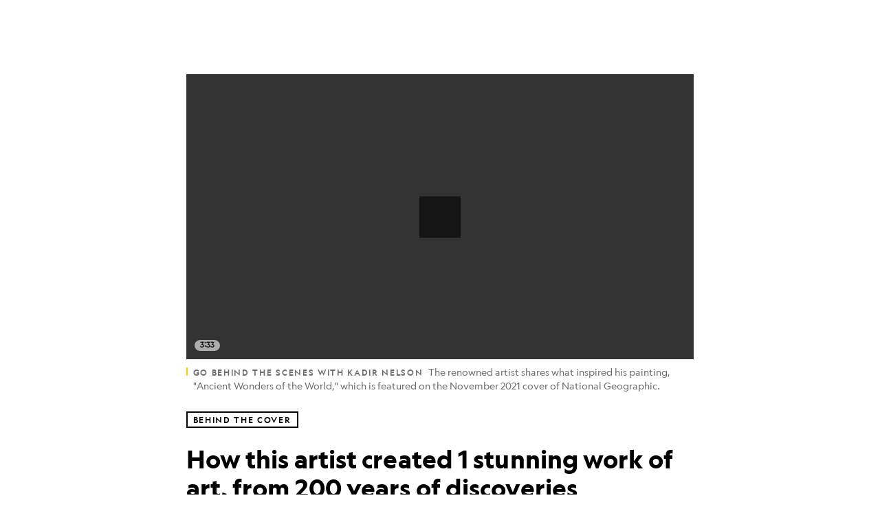

--- FILE ---
content_type: text/html; charset=utf-8
request_url: https://www.nationalgeographic.com/photography/article/how-this-artist-created-1-stunning-work-of-art-from-200-years-of-discoveries
body_size: 68830
content:

        <!doctype html>
        <html lang="en"lang="en">
            <head>
                <!-- NATGEO | 7025c00520e6 | 4614 | 53a58ef4f662ebb9a7340fd8ac045a6010124ae7 | www.nationalgeographic.com | Fri, 16 Jan 2026 21:58:23 GMT -->
                <meta charSet="utf-8" />
                <meta name="viewport" content="width=device-width, initial-scale=1.0, maximum-scale=2.0" />
                <meta http-equiv="x-ua-compatible" content="IE=edge,chrome=1" />
                <meta property="og:locale" content="en_US" />
                <link href="//assets-cdn.nationalgeographic.com" rel="preconnect" />
                <link href="//i.natgeofe.com" rel="preconnect" />
                <link href="//dcf.espn.com" rel="preconnect" />
                <script>__dataLayer={"page":{},"pzn":{},"site":{},"visitor":{"swid":"not applicable"},"pageViewed":false}</script>
                <script src="https://dcf.espn.com/TWDC-DTCI/prod/Bootstrap.js"></script>
                <link rel="preload" href="//assets-cdn.nationalgeographic.com/natgeo/53a58ef4f662-release-01-06-2026.3/client/natgeo/css/fusion-df456d9d.css" as="style" />
                
                <link data-react-helmet="true" rel="stylesheet" href="//assets-cdn.nationalgeographic.com/natgeo/53a58ef4f662-release-01-06-2026.3/client/natgeo/css/fusion-df456d9d.css"/><link data-react-helmet="true" rel="stylesheet" href="//assets-cdn.nationalgeographic.com/natgeo/53a58ef4f662-release-01-06-2026.3/client/natgeo/css/1240-c06f5a99.css"/><link data-react-helmet="true" rel="stylesheet" href="//assets-cdn.nationalgeographic.com/natgeo/53a58ef4f662-release-01-06-2026.3/client/natgeo/css/natgeo-cc114915.css"/><link data-react-helmet="true" rel="stylesheet" href="//assets-cdn.nationalgeographic.com/natgeo/53a58ef4f662-release-01-06-2026.3/client/natgeo/css/6486-e2970fa3.css"/><link data-react-helmet="true" rel="stylesheet" href="//assets-cdn.nationalgeographic.com/natgeo/53a58ef4f662-release-01-06-2026.3/client/natgeo/css/5452-9b1e3d4a.css"/><link data-react-helmet="true" rel="stylesheet" href="//assets-cdn.nationalgeographic.com/natgeo/53a58ef4f662-release-01-06-2026.3/client/natgeo/css/1156-07c56ce0.css"/><link data-react-helmet="true" rel="stylesheet" href="//assets-cdn.nationalgeographic.com/natgeo/53a58ef4f662-release-01-06-2026.3/client/natgeo/css/7216-47ae56b4.css"/><link data-react-helmet="true" rel="stylesheet" href="//assets-cdn.nationalgeographic.com/natgeo/53a58ef4f662-release-01-06-2026.3/client/natgeo/css/3021-807ed69a.css"/><link data-react-helmet="true" rel="stylesheet" href="//assets-cdn.nationalgeographic.com/natgeo/53a58ef4f662-release-01-06-2026.3/client/natgeo/css/4629-ca5f1ca6.css"/><link data-react-helmet="true" rel="stylesheet" href="//assets-cdn.nationalgeographic.com/natgeo/53a58ef4f662-release-01-06-2026.3/client/natgeo/css/4162-313cf2d3.css"/><link data-react-helmet="true" rel="stylesheet" href="//assets-cdn.nationalgeographic.com/natgeo/53a58ef4f662-release-01-06-2026.3/client/natgeo/css/9381-fb5623f1.css"/><link data-react-helmet="true" rel="stylesheet" href="//assets-cdn.nationalgeographic.com/natgeo/53a58ef4f662-release-01-06-2026.3/client/natgeo/css/6753-8186ac7c.css"/><link data-react-helmet="true" rel="stylesheet" href="//assets-cdn.nationalgeographic.com/natgeo/53a58ef4f662-release-01-06-2026.3/client/natgeo/css/7023-3cdb29f1.css"/><link data-react-helmet="true" rel="stylesheet" href="//assets-cdn.nationalgeographic.com/natgeo/53a58ef4f662-release-01-06-2026.3/client/natgeo/css/4343-620d6a5d.css"/><link data-react-helmet="true" rel="stylesheet" href="//assets-cdn.nationalgeographic.com/natgeo/53a58ef4f662-release-01-06-2026.3/client/natgeo/css/3097-c359bf25.css"/><link data-react-helmet="true" rel="stylesheet" href="//assets-cdn.nationalgeographic.com/natgeo/53a58ef4f662-release-01-06-2026.3/client/natgeo/css/3050-49b55d40.css"/><link data-react-helmet="true" rel="stylesheet" href="//assets-cdn.nationalgeographic.com/natgeo/53a58ef4f662-release-01-06-2026.3/client/natgeo/css/prismarticle-6625e324.css"/><link data-react-helmet="true" rel="canonical" href="https://www.nationalgeographic.com/photography/article/how-this-artist-created-1-stunning-work-of-art-from-200-years-of-discoveries"/><link data-react-helmet="true" rel="alternate" hreflang="en-us" href="https://www.nationalgeographic.com/photography/article/how-this-artist-created-1-stunning-work-of-art-from-200-years-of-discoveries"/><link data-react-helmet="true" rel="mask-icon" href="https://assets-cdn.nationalgeographic.com/natgeo/static/icons/mask-icon.svg" color="#FFCC00"/><link data-react-helmet="true" rel="shortcut icon" href="https://assets-cdn.nationalgeographic.com/natgeo/static/icons/favicon.ico"/><link data-react-helmet="true" rel="apple-touch-icon" href="https://assets-cdn.nationalgeographic.com/natgeo/static/icons/favicon-32x32.png"/><link data-react-helmet="true" rel="apple-touch-icon-precomposed" sizes="32x32" href="https://assets-cdn.nationalgeographic.com/natgeo/static/icons/favicon-32x32.png"/><link data-react-helmet="true" rel="apple-touch-icon-precomposed" sizes="180x180" href="https://assets-cdn.nationalgeographic.com/natgeo/static/icons/favicon-180x180.png"/>
                <script src="//assets-cdn.nationalgeographic.com/natgeo/53a58ef4f662-release-01-06-2026.3/client/natgeo/runtime-90c50946.js" defer></script><script src="//assets-cdn.nationalgeographic.com/natgeo/53a58ef4f662-release-01-06-2026.3/client/natgeo/1240-f6c10a01.js" defer></script><script src="//assets-cdn.nationalgeographic.com/natgeo/53a58ef4f662-release-01-06-2026.3/client/natgeo/9479-e4570a09.js" defer></script><script src="//assets-cdn.nationalgeographic.com/natgeo/53a58ef4f662-release-01-06-2026.3/client/natgeo/2021-905863b7.js" defer></script><script src="//assets-cdn.nationalgeographic.com/natgeo/53a58ef4f662-release-01-06-2026.3/client/natgeo/7708-bd1924dc.js" defer></script><script src="//assets-cdn.nationalgeographic.com/natgeo/53a58ef4f662-release-01-06-2026.3/client/natgeo/1526-be33e164.js" defer></script><script src="//assets-cdn.nationalgeographic.com/natgeo/53a58ef4f662-release-01-06-2026.3/client/natgeo/192-26b74fd2.js" defer></script><script src="//assets-cdn.nationalgeographic.com/natgeo/53a58ef4f662-release-01-06-2026.3/client/natgeo/6486-dc2248e3.js" defer></script><script src="//assets-cdn.nationalgeographic.com/natgeo/53a58ef4f662-release-01-06-2026.3/client/natgeo/5452-fa570d94.js" defer></script><script src="//assets-cdn.nationalgeographic.com/natgeo/53a58ef4f662-release-01-06-2026.3/client/natgeo/3898-15381dda.js" defer></script><script src="//assets-cdn.nationalgeographic.com/natgeo/53a58ef4f662-release-01-06-2026.3/client/natgeo/9111-ead00aa2.js" defer></script><script src="//assets-cdn.nationalgeographic.com/natgeo/53a58ef4f662-release-01-06-2026.3/client/natgeo/19-7473480a.js" defer></script><script src="//assets-cdn.nationalgeographic.com/natgeo/53a58ef4f662-release-01-06-2026.3/client/natgeo/4257-93222af5.js" defer></script><script src="//assets-cdn.nationalgeographic.com/natgeo/53a58ef4f662-release-01-06-2026.3/client/natgeo/1156-b84be174.js" defer></script><script src="//assets-cdn.nationalgeographic.com/natgeo/53a58ef4f662-release-01-06-2026.3/client/natgeo/7216-dd216f1d.js" defer></script><script src="//assets-cdn.nationalgeographic.com/natgeo/53a58ef4f662-release-01-06-2026.3/client/natgeo/1636-bdbfbba4.js" defer></script><script src="//assets-cdn.nationalgeographic.com/natgeo/53a58ef4f662-release-01-06-2026.3/client/natgeo/3021-95851376.js" defer></script><script src="//assets-cdn.nationalgeographic.com/natgeo/53a58ef4f662-release-01-06-2026.3/client/natgeo/8330-0b99e529.js" defer></script><script src="//assets-cdn.nationalgeographic.com/natgeo/53a58ef4f662-release-01-06-2026.3/client/natgeo/4629-5554421d.js" defer></script><script src="//assets-cdn.nationalgeographic.com/natgeo/53a58ef4f662-release-01-06-2026.3/client/natgeo/4162-0cf9c48d.js" defer></script><script src="//assets-cdn.nationalgeographic.com/natgeo/53a58ef4f662-release-01-06-2026.3/client/natgeo/9381-59a105c6.js" defer></script><script src="//assets-cdn.nationalgeographic.com/natgeo/53a58ef4f662-release-01-06-2026.3/client/natgeo/6753-3e892efd.js" defer></script><script src="//assets-cdn.nationalgeographic.com/natgeo/53a58ef4f662-release-01-06-2026.3/client/natgeo/4343-76cbbe67.js" defer></script><script src="//assets-cdn.nationalgeographic.com/natgeo/53a58ef4f662-release-01-06-2026.3/client/natgeo/3097-28375b13.js" defer></script><script src="//assets-cdn.nationalgeographic.com/natgeo/53a58ef4f662-release-01-06-2026.3/client/natgeo/3050-01c5cd88.js" defer></script>
                <link rel="prefetch" href="//assets-cdn.nationalgeographic.com/natgeo/53a58ef4f662-release-01-06-2026.3/client/natgeo/_manifest.js" as="script" /><link rel="prefetch" href="//assets-cdn.nationalgeographic.com/natgeo/53a58ef4f662-release-01-06-2026.3/client/natgeo/natgeo-49d09626.js" as="script" />
<link rel="prefetch" href="//assets-cdn.nationalgeographic.com/natgeo/53a58ef4f662-release-01-06-2026.3/client/natgeo/prismarticle-8aed1c9e.js" as="script" />
                <title data-react-helmet="true">How this artist created 1 stunning work of art, from 200 years of discoveries | National Geographic</title>
                <meta data-react-helmet="true" name="title" content="How this artist created 1 stunning work of art, from 200 years of discoveries | National Geographic"/><meta data-react-helmet="true" name="description" content="From pharaohs and ancient cave drawings, to Mount Vesuvius and the Moai statues, Kadir Nelson&#x27;s painting sums up the human story. &amp;"/><meta data-react-helmet="true" name="medium" content="website"/><meta data-react-helmet="true" name="guid" content="drn:src:natgeo:unison::prod:4d74c35c-97c3-4371-9a61-db02918412cf"/><meta data-react-helmet="true" property="og:site_name" content="Photography"/><meta data-react-helmet="true" property="og:title" content="How this artist created 1 stunning work of art, from 200 years of discoveries"/><meta data-react-helmet="true" property="og:description" content="From pharaohs and ancient cave drawings, to Mount Vesuvius and the Moai statues, Kadir Nelson&#x27;s painting sums up the human story. &amp;"/><meta data-react-helmet="true" property="og:url" content="https://www.nationalgeographic.com/photography/article/how-this-artist-created-1-stunning-work-of-art-from-200-years-of-discoveries"/><meta data-react-helmet="true" property="og:image" content="https://i.natgeofe.com/n/7479f49a-66a5-4637-812e-c28929f2c646/national-geographic-magazine-november-2021-100-wonders-of-the-world_16x9.jpg?w=1200"/><meta data-react-helmet="true" property="og:image:width" content="1200"/><meta data-react-helmet="true" property="og:image:height" content="674.6181818181818"/><meta data-react-helmet="true" property="og:type" content="article"/><meta data-react-helmet="true" name="referrer" content="origin"/><meta data-react-helmet="true" name="theme-color" content="#ffffff"/><meta data-react-helmet="true" name="tax:audiences" content/><meta data-react-helmet="true" name="tax:concepts" content/><meta data-react-helmet="true" name="tax:events" content/><meta data-react-helmet="true" name="tax:firstSubject" content="Painting"/><meta data-react-helmet="true" name="tax:genres" content/><meta data-react-helmet="true" name="tax:locations" content/><meta data-react-helmet="true" name="tax:organizations" content/><meta data-react-helmet="true" name="tax:otherSubjects" content="Visual Arts, Humans, Human Ancestors, History and Civilization"/><meta data-react-helmet="true" name="tax:people" content/><meta data-react-helmet="true" name="tax:series" content="Behind the Cover"/><meta data-react-helmet="true" name="tax:source" content="Photography, History &amp; Culture"/><meta data-react-helmet="true" name="twitter:site" content="@NatGeo"/><meta data-react-helmet="true" name="twitter:title" content="How this artist created 1 stunning work of art, from 200 years of discoveries"/><meta data-react-helmet="true" name="twitter:description" content="From pharaohs and ancient cave drawings, to Mount Vesuvius and the Moai statues, Kadir Nelson&#x27;s painting sums up the human story. &amp;"/><meta data-react-helmet="true" name="twitter:url" content="https://www.nationalgeographic.com/photography/article/how-this-artist-created-1-stunning-work-of-art-from-200-years-of-discoveries"/><meta data-react-helmet="true" name="twitter:image:src" content="https://i.natgeofe.com/n/7479f49a-66a5-4637-812e-c28929f2c646/national-geographic-magazine-november-2021-100-wonders-of-the-world_16x9.jpg?w=1200"/><meta data-react-helmet="true" name="twitter:card" content="summary_large_image"/><meta data-react-helmet="true" name="twitter:creator" content="@NatGeo"/><meta data-react-helmet="true" name="twitter:image:alt" content="How this artist created 1 stunning work of art, from 200 years of discoveries"/><meta data-react-helmet="true" name="twitter:app:id:iphone" content="418671597"/><meta data-react-helmet="true" name="twitter:app:name:iphone" content="National Geographic"/><meta data-react-helmet="true" name="twitter:app:id:googleplay" content="com.natgeomobile.ngmagazine"/><meta data-react-helmet="true" name="twitter:app:name:googleplay" content="National Geographic"/><meta data-react-helmet="true" name="robots" content="max-image-preview:large"/><meta data-react-helmet="true" name="article:published_time" content="01-16-2026"/><meta data-react-helmet="true" name="article:modified_time" content="07-06-2022"/><meta data-react-helmet="true" name="article:section" content="Photography"/><meta data-react-helmet="true" name="article:publisher" content="https://www.facebook.com/natgeo"/>
                <script data-react-helmet="true" async="true" src="https://scripts.webcontentassessor.com/scripts/340714530193d9627afecb7a2bab115079ee90db012cba398ac76b3339880fdc"></script><script data-react-helmet="true" type="application/ld+json">{"@context":"https://schema.org","@graph":[{"@type":"NewsMediaOrganization","@id":"https://www.nationalgeographic.com/photography/article/how-this-artist-created-1-stunning-work-of-art-from-200-years-of-discoveries#organization","name":"National Geographic","url":"https://www.nationalgeographic.com/","sameAs":["https://en.wikipedia.org/wiki/National_Geographic","https://www.facebook.com/natgeo","https://x.com/NatGeo","https://www.instagram.com/natgeo/","https://www.linkedin.com/company/national-geographic/"],"logo":{"@type":"ImageObject","@id":"https://www.nationalgeographic.com/photography/article/how-this-artist-created-1-stunning-work-of-art-from-200-years-of-discoveries#logo","url":"https://assets-cdn.nationalgeographic.com/natgeo/static/default.NG.logo.dark.jpg","contentUrl":"https://assets-cdn.nationalgeographic.com/natgeo/static/default.NG.logo.dark.jpg","width":600,"height":60}},{"@type":"WebSite","@id":"https://www.nationalgeographic.com/#website","url":"https://www.nationalgeographic.com/","name":"National Geographic","publisher":{"@id":"https://www.nationalgeographic.com/photography/article/how-this-artist-created-1-stunning-work-of-art-from-200-years-of-discoveries#organization"},"inLanguage":"en"},{"@type":"WebPage","@id":"https://www.nationalgeographic.com/photography/article/how-this-artist-created-1-stunning-work-of-art-from-200-years-of-discoveries#webpage","url":"https://www.nationalgeographic.com/photography/article/how-this-artist-created-1-stunning-work-of-art-from-200-years-of-discoveries","name":"How this artist created 1 stunning work of art, from 200 years of discoveries","description":"From pharaohs and ancient cave drawings, to Mount Vesuvius and the Moai statues, Kadir Nelson's painting sums up the human story. &amp;","isPartOf":{"@id":"https://www.nationalgeographic.com/#website"},"breadcrumb":{"@id":"https://www.nationalgeographic.com/photography/article/how-this-artist-created-1-stunning-work-of-art-from-200-years-of-discoveries#breadcrumb"},"datePublished":"2021-10-22T14:04:54.685Z","inLanguage":"en","dateModified":"2022-07-06T19:31:47.036Z"},{"@type":"BreadcrumbList","@id":"https://www.nationalgeographic.com/photography/article/how-this-artist-created-1-stunning-work-of-art-from-200-years-of-discoveries#breadcrumb","itemListElement":[{"@type":"ListItem","position":1,"name":"Home","item":"https://www.nationalgeographic.com/"},{"@type":"ListItem","position":2,"name":"Photography","item":"https://www.nationalgeographic.com/photography/"},{"@type":"ListItem","position":3,"name":"How this artist created 1 stunning work of art, from 200 years of discoveries","item":"https://www.nationalgeographic.com/photography/article/how-this-artist-created-1-stunning-work-of-art-from-200-years-of-discoveries"}]},{"@type":"Person","@id":"https://www.nationalgeographic.com/photography/article/how-this-artist-created-1-stunning-work-of-art-from-200-years-of-discoveries#person-0","name":"Sylvia Mphofe"},{"@type":"Person","@id":"https://www.nationalgeographic.com/photography/article/how-this-artist-created-1-stunning-work-of-art-from-200-years-of-discoveries#person-1","name":"Emily Martin"},{"@type":"NewsArticle","@id":"https://www.nationalgeographic.com/photography/article/how-this-artist-created-1-stunning-work-of-art-from-200-years-of-discoveries#article","isPartOf":{"@id":"https://www.nationalgeographic.com/photography/article/how-this-artist-created-1-stunning-work-of-art-from-200-years-of-discoveries#webpage"},"mainEntityOfPage":{"@id":"https://www.nationalgeographic.com/photography/article/how-this-artist-created-1-stunning-work-of-art-from-200-years-of-discoveries#webpage"},"headline":"How this artist created 1 stunning work of art, from 200 years of discoveries","description":"From pharaohs and ancient cave drawings, to Mount Vesuvius and the Moai statues, Kadir Nelson's painting sums up the human story. &amp;","publisher":{"@id":"https://www.nationalgeographic.com/photography/article/how-this-artist-created-1-stunning-work-of-art-from-200-years-of-discoveries#organization"},"datePublished":"2021-10-22T14:04:54.685Z","inLanguage":"en","alternativeHeadline":"","dateModified":"2022-07-06T19:31:47.036Z","author":[{"@id":"https://www.nationalgeographic.com/photography/article/how-this-artist-created-1-stunning-work-of-art-from-200-years-of-discoveries#person-0"},{"@id":"https://www.nationalgeographic.com/photography/article/how-this-artist-created-1-stunning-work-of-art-from-200-years-of-discoveries#person-1"}],"wordCount":913,"timeRequired":"PT6M","articleSection":"Photography","isAccessibleForFree":true,"keywords":["Kadir Nelson","art","visual art","painting","oil painting","ancient civilizations","ancient wonders","discoveries","humans","human ancestors","human history","behind the cover","cover"]}]}</script>
                
                <script data-nr-type="legacy" data-nr-pct="100">(() => {function gc(n){n=document.cookie.match("(^|;) ?"+n+"=([^;]*)(;|$)");return n?n[2]:null}function sc(n){document.cookie=n}function smpl(n){n/=100;return!!n&&Math.random()<=n}var _nr=!1,_nrCookie=gc("_nr");null!==_nrCookie?"1"===_nrCookie&&(_nr=!0):smpl(100)?(_nr=!0,sc("_nr=1; path=/")):(_nr=!1,sc("_nr=0; path=/"));_nr && (() => {;window.NREUM||(NREUM={});NREUM.init={distributed_tracing:{enabled:true},privacy:{cookies_enabled:true},ajax:{deny_list:["bam.nr-data.net"]}};;NREUM.info = {"beacon":"bam.nr-data.net","errorBeacon":"bam.nr-data.net","sa":1,"licenseKey":"5985ced6ff","applicationID":"703643455"};__nr_require=function(t,e,n){function r(n){if(!e[n]){var o=e[n]={exports:{}};t[n][0].call(o.exports,function(e){var o=t[n][1][e];return r(o||e)},o,o.exports)}return e[n].exports}if("function"==typeof __nr_require)return __nr_require;for(var o=0;o<n.length;o++)r(n[o]);return r}({1:[function(t,e,n){function r(t){try{s.console&&console.log(t)}catch(e){}}var o,i=t("ee"),a=t(31),s={};try{o=localStorage.getItem("__nr_flags").split(","),console&&"function"==typeof console.log&&(s.console=!0,o.indexOf("dev")!==-1&&(s.dev=!0),o.indexOf("nr_dev")!==-1&&(s.nrDev=!0))}catch(c){}s.nrDev&&i.on("internal-error",function(t){r(t.stack)}),s.dev&&i.on("fn-err",function(t,e,n){r(n.stack)}),s.dev&&(r("NR AGENT IN DEVELOPMENT MODE"),r("flags: "+a(s,function(t,e){return t}).join(", ")))},{}],2:[function(t,e,n){function r(t,e,n,r,s){try{l?l-=1:o(s||new UncaughtException(t,e,n),!0)}catch(f){try{i("ierr",[f,c.now(),!0])}catch(d){}}return"function"==typeof u&&u.apply(this,a(arguments))}function UncaughtException(t,e,n){this.message=t||"Uncaught error with no additional information",this.sourceURL=e,this.line=n}function o(t,e){var n=e?null:c.now();i("err",[t,n])}var i=t("handle"),a=t(32),s=t("ee"),c=t("loader"),f=t("gos"),u=window.onerror,d=!1,p="nr@seenError";if(!c.disabled){var l=0;c.features.err=!0,t(1),window.onerror=r;try{throw new Error}catch(h){"stack"in h&&(t(14),t(13),"addEventListener"in window&&t(7),c.xhrWrappable&&t(15),d=!0)}s.on("fn-start",function(t,e,n){d&&(l+=1)}),s.on("fn-err",function(t,e,n){d&&!n[p]&&(f(n,p,function(){return!0}),this.thrown=!0,o(n))}),s.on("fn-end",function(){d&&!this.thrown&&l>0&&(l-=1)}),s.on("internal-error",function(t){i("ierr",[t,c.now(),!0])})}},{}],3:[function(t,e,n){var r=t("loader");r.disabled||(r.features.ins=!0)},{}],4:[function(t,e,n){function r(){U++,L=g.hash,this[u]=y.now()}function o(){U--,g.hash!==L&&i(0,!0);var t=y.now();this[h]=~~this[h]+t-this[u],this[d]=t}function i(t,e){E.emit("newURL",[""+g,e])}function a(t,e){t.on(e,function(){this[e]=y.now()})}var s="-start",c="-end",f="-body",u="fn"+s,d="fn"+c,p="cb"+s,l="cb"+c,h="jsTime",m="fetch",v="addEventListener",w=window,g=w.location,y=t("loader");if(w[v]&&y.xhrWrappable&&!y.disabled){var x=t(11),b=t(12),E=t(9),R=t(7),O=t(14),T=t(8),S=t(15),P=t(10),M=t("ee"),C=M.get("tracer"),N=t(23);t(17),y.features.spa=!0;var L,U=0;M.on(u,r),b.on(p,r),P.on(p,r),M.on(d,o),b.on(l,o),P.on(l,o),M.buffer([u,d,"xhr-resolved"]),R.buffer([u]),O.buffer(["setTimeout"+c,"clearTimeout"+s,u]),S.buffer([u,"new-xhr","send-xhr"+s]),T.buffer([m+s,m+"-done",m+f+s,m+f+c]),E.buffer(["newURL"]),x.buffer([u]),b.buffer(["propagate",p,l,"executor-err","resolve"+s]),C.buffer([u,"no-"+u]),P.buffer(["new-jsonp","cb-start","jsonp-error","jsonp-end"]),a(T,m+s),a(T,m+"-done"),a(P,"new-jsonp"),a(P,"jsonp-end"),a(P,"cb-start"),E.on("pushState-end",i),E.on("replaceState-end",i),w[v]("hashchange",i,N(!0)),w[v]("load",i,N(!0)),w[v]("popstate",function(){i(0,U>1)},N(!0))}},{}],5:[function(t,e,n){function r(){var t=new PerformanceObserver(function(t,e){var n=t.getEntries();s(v,[n])});try{t.observe({entryTypes:["resource"]})}catch(e){}}function o(t){if(s(v,[window.performance.getEntriesByType(w)]),window.performance["c"+p])try{window.performance[h](m,o,!1)}catch(t){}else try{window.performance[h]("webkit"+m,o,!1)}catch(t){}}function i(t){}if(window.performance&&window.performance.timing&&window.performance.getEntriesByType){var a=t("ee"),s=t("handle"),c=t(14),f=t(13),u=t(6),d=t(23),p="learResourceTimings",l="addEventListener",h="removeEventListener",m="resourcetimingbufferfull",v="bstResource",w="resource",g="-start",y="-end",x="fn"+g,b="fn"+y,E="bstTimer",R="pushState",O=t("loader");if(!O.disabled){O.features.stn=!0,t(9),"addEventListener"in window&&t(7);var T=NREUM.o.EV;a.on(x,function(t,e){var n=t[0];n instanceof T&&(this.bstStart=O.now())}),a.on(b,function(t,e){var n=t[0];n instanceof T&&s("bst",[n,e,this.bstStart,O.now()])}),c.on(x,function(t,e,n){this.bstStart=O.now(),this.bstType=n}),c.on(b,function(t,e){s(E,[e,this.bstStart,O.now(),this.bstType])}),f.on(x,function(){this.bstStart=O.now()}),f.on(b,function(t,e){s(E,[e,this.bstStart,O.now(),"requestAnimationFrame"])}),a.on(R+g,function(t){this.time=O.now(),this.startPath=location.pathname+location.hash}),a.on(R+y,function(t){s("bstHist",[location.pathname+location.hash,this.startPath,this.time])}),u()?(s(v,[window.performance.getEntriesByType("resource")]),r()):l in window.performance&&(window.performance["c"+p]?window.performance[l](m,o,d(!1)):window.performance[l]("webkit"+m,o,d(!1))),document[l]("scroll",i,d(!1)),document[l]("keypress",i,d(!1)),document[l]("click",i,d(!1))}}},{}],6:[function(t,e,n){e.exports=function(){return"PerformanceObserver"in window&&"function"==typeof window.PerformanceObserver}},{}],7:[function(t,e,n){function r(t){for(var e=t;e&&!e.hasOwnProperty(u);)e=Object.getPrototypeOf(e);e&&o(e)}function o(t){s.inPlace(t,[u,d],"-",i)}function i(t,e){return t[1]}var a=t("ee").get("events"),s=t("wrap-function")(a,!0),c=t("gos"),f=XMLHttpRequest,u="addEventListener",d="removeEventListener";e.exports=a,"getPrototypeOf"in Object?(r(document),r(window),r(f.prototype)):f.prototype.hasOwnProperty(u)&&(o(window),o(f.prototype)),a.on(u+"-start",function(t,e){var n=t[1];if(null!==n&&("function"==typeof n||"object"==typeof n)){var r=c(n,"nr@wrapped",function(){function t(){if("function"==typeof n.handleEvent)return n.handleEvent.apply(n,arguments)}var e={object:t,"function":n}[typeof n];return e?s(e,"fn-",null,e.name||"anonymous"):n});this.wrapped=t[1]=r}}),a.on(d+"-start",function(t){t[1]=this.wrapped||t[1]})},{}],8:[function(t,e,n){function r(t,e,n){var r=t[e];"function"==typeof r&&(t[e]=function(){var t=i(arguments),e={};o.emit(n+"before-start",[t],e);var a;e[m]&&e[m].dt&&(a=e[m].dt);var s=r.apply(this,t);return o.emit(n+"start",[t,a],s),s.then(function(t){return o.emit(n+"end",[null,t],s),t},function(t){throw o.emit(n+"end",[t],s),t})})}var o=t("ee").get("fetch"),i=t(32),a=t(31);e.exports=o;var s=window,c="fetch-",f=c+"body-",u=["arrayBuffer","blob","json","text","formData"],d=s.Request,p=s.Response,l=s.fetch,h="prototype",m="nr@context";d&&p&&l&&(a(u,function(t,e){r(d[h],e,f),r(p[h],e,f)}),r(s,"fetch",c),o.on(c+"end",function(t,e){var n=this;if(e){var r=e.headers.get("content-length");null!==r&&(n.rxSize=r),o.emit(c+"done",[null,e],n)}else o.emit(c+"done",[t],n)}))},{}],9:[function(t,e,n){var r=t("ee").get("history"),o=t("wrap-function")(r);e.exports=r;var i=window.history&&window.history.constructor&&window.history.constructor.prototype,a=window.history;i&&i.pushState&&i.replaceState&&(a=i),o.inPlace(a,["pushState","replaceState"],"-")},{}],10:[function(t,e,n){function r(t){function e(){f.emit("jsonp-end",[],l),t.removeEventListener("load",e,c(!1)),t.removeEventListener("error",n,c(!1))}function n(){f.emit("jsonp-error",[],l),f.emit("jsonp-end",[],l),t.removeEventListener("load",e,c(!1)),t.removeEventListener("error",n,c(!1))}var r=t&&"string"==typeof t.nodeName&&"script"===t.nodeName.toLowerCase();if(r){var o="function"==typeof t.addEventListener;if(o){var a=i(t.src);if(a){var d=s(a),p="function"==typeof d.parent[d.key];if(p){var l={};u.inPlace(d.parent,[d.key],"cb-",l),t.addEventListener("load",e,c(!1)),t.addEventListener("error",n,c(!1)),f.emit("new-jsonp",[t.src],l)}}}}}function o(){return"addEventListener"in window}function i(t){var e=t.match(d);return e?e[1]:null}function a(t,e){var n=t.match(l),r=n[1],o=n[3];return o?a(o,e[r]):e[r]}function s(t){var e=t.match(p);return e&&e.length>=3?{key:e[2],parent:a(e[1],window)}:{key:t,parent:window}}var c=t(23),f=t("ee").get("jsonp"),u=t("wrap-function")(f);if(e.exports=f,o()){var d=/[?&](?:callback|cb)=([^&#]+)/,p=/(.*).([^.]+)/,l=/^(w+)(.|$)(.*)$/,h=["appendChild","insertBefore","replaceChild"];Node&&Node.prototype&&Node.prototype.appendChild?u.inPlace(Node.prototype,h,"dom-"):(u.inPlace(HTMLElement.prototype,h,"dom-"),u.inPlace(HTMLHeadElement.prototype,h,"dom-"),u.inPlace(HTMLBodyElement.prototype,h,"dom-")),f.on("dom-start",function(t){r(t[0])})}},{}],11:[function(t,e,n){var r=t("ee").get("mutation"),o=t("wrap-function")(r),i=NREUM.o.MO;e.exports=r,i&&(window.MutationObserver=function(t){return this instanceof i?new i(o(t,"fn-")):i.apply(this,arguments)},MutationObserver.prototype=i.prototype)},{}],12:[function(t,e,n){function r(t){var e=i.context(),n=s(t,"executor-",e,null,!1),r=new f(n);return i.context(r).getCtx=function(){return e},r}var o=t("wrap-function"),i=t("ee").get("promise"),a=t("ee").getOrSetContext,s=o(i),c=t(31),f=NREUM.o.PR;e.exports=i,f&&(window.Promise=r,["all","race"].forEach(function(t){var e=f[t];f[t]=function(n){function r(t){return function(){i.emit("propagate",[null,!o],a,!1,!1),o=o||!t}}var o=!1;c(n,function(e,n){Promise.resolve(n).then(r("all"===t),r(!1))});var a=e.apply(f,arguments),s=f.resolve(a);return s}}),["resolve","reject"].forEach(function(t){var e=f[t];f[t]=function(t){var n=e.apply(f,arguments);return t!==n&&i.emit("propagate",[t,!0],n,!1,!1),n}}),f.prototype["catch"]=function(t){return this.then(null,t)},f.prototype=Object.create(f.prototype,{constructor:{value:r}}),c(Object.getOwnPropertyNames(f),function(t,e){try{r[e]=f[e]}catch(n){}}),o.wrapInPlace(f.prototype,"then",function(t){return function(){var e=this,n=o.argsToArray.apply(this,arguments),r=a(e);r.promise=e,n[0]=s(n[0],"cb-",r,null,!1),n[1]=s(n[1],"cb-",r,null,!1);var c=t.apply(this,n);return r.nextPromise=c,i.emit("propagate",[e,!0],c,!1,!1),c}}),i.on("executor-start",function(t){t[0]=s(t[0],"resolve-",this,null,!1),t[1]=s(t[1],"resolve-",this,null,!1)}),i.on("executor-err",function(t,e,n){t[1](n)}),i.on("cb-end",function(t,e,n){i.emit("propagate",[n,!0],this.nextPromise,!1,!1)}),i.on("propagate",function(t,e,n){this.getCtx&&!e||(this.getCtx=function(){if(t instanceof Promise)var e=i.context(t);return e&&e.getCtx?e.getCtx():this})}),r.toString=function(){return""+f})},{}],13:[function(t,e,n){var r=t("ee").get("raf"),o=t("wrap-function")(r),i="equestAnimationFrame";e.exports=r,o.inPlace(window,["r"+i,"mozR"+i,"webkitR"+i,"msR"+i],"raf-"),r.on("raf-start",function(t){t[0]=o(t[0],"fn-")})},{}],14:[function(t,e,n){function r(t,e,n){t[0]=a(t[0],"fn-",null,n)}function o(t,e,n){this.method=n,this.timerDuration=isNaN(t[1])?0:+t[1],t[0]=a(t[0],"fn-",this,n)}var i=t("ee").get("timer"),a=t("wrap-function")(i),s="setTimeout",c="setInterval",f="clearTimeout",u="-start",d="-";e.exports=i,a.inPlace(window,[s,"setImmediate"],s+d),a.inPlace(window,[c],c+d),a.inPlace(window,[f,"clearImmediate"],f+d),i.on(c+u,r),i.on(s+u,o)},{}],15:[function(t,e,n){function r(t,e){d.inPlace(e,["onreadystatechange"],"fn-",s)}function o(){var t=this,e=u.context(t);t.readyState>3&&!e.resolved&&(e.resolved=!0,u.emit("xhr-resolved",[],t)),d.inPlace(t,y,"fn-",s)}function i(t){x.push(t),m&&(E?E.then(a):w?w(a):(R=-R,O.data=R))}function a(){for(var t=0;t<x.length;t++)r([],x[t]);x.length&&(x=[])}function s(t,e){return e}function c(t,e){for(var n in t)e[n]=t[n];return e}t(7);var f=t("ee"),u=f.get("xhr"),d=t("wrap-function")(u),p=t(23),l=NREUM.o,h=l.XHR,m=l.MO,v=l.PR,w=l.SI,g="readystatechange",y=["onload","onerror","onabort","onloadstart","onloadend","onprogress","ontimeout"],x=[];e.exports=u;var b=window.XMLHttpRequest=function(t){var e=new h(t);try{u.emit("new-xhr",[e],e),e.addEventListener(g,o,p(!1))}catch(n){try{u.emit("internal-error",[n])}catch(r){}}return e};if(c(h,b),b.prototype=h.prototype,d.inPlace(b.prototype,["open","send"],"-xhr-",s),u.on("send-xhr-start",function(t,e){r(t,e),i(e)}),u.on("open-xhr-start",r),m){var E=v&&v.resolve();if(!w&&!v){var R=1,O=document.createTextNode(R);new m(a).observe(O,{characterData:!0})}}else f.on("fn-end",function(t){t[0]&&t[0].type===g||a()})},{}],16:[function(t,e,n){function r(t){if(!s(t))return null;var e=window.NREUM;if(!e.loader_config)return null;var n=(e.loader_config.accountID||"").toString()||null,r=(e.loader_config.agentID||"").toString()||null,f=(e.loader_config.trustKey||"").toString()||null;if(!n||!r)return null;var h=l.generateSpanId(),m=l.generateTraceId(),v=Date.now(),w={spanId:h,traceId:m,timestamp:v};return(t.sameOrigin||c(t)&&p())&&(w.traceContextParentHeader=o(h,m),w.traceContextStateHeader=i(h,v,n,r,f)),(t.sameOrigin&&!u()||!t.sameOrigin&&c(t)&&d())&&(w.newrelicHeader=a(h,m,v,n,r,f)),w}function o(t,e){return"00-"+e+"-"+t+"-01"}function i(t,e,n,r,o){var i=0,a="",s=1,c="",f="";return o+"@nr="+i+"-"+s+"-"+n+"-"+r+"-"+t+"-"+a+"-"+c+"-"+f+"-"+e}function a(t,e,n,r,o,i){var a="btoa"in window&&"function"==typeof window.btoa;if(!a)return null;var s={v:[0,1],d:{ty:"Browser",ac:r,ap:o,id:t,tr:e,ti:n}};return i&&r!==i&&(s.d.tk=i),btoa(JSON.stringify(s))}function s(t){return f()&&c(t)}function c(t){var e=!1,n={};if("init"in NREUM&&"distributed_tracing"in NREUM.init&&(n=NREUM.init.distributed_tracing),t.sameOrigin)e=!0;else if(n.allowed_origins instanceof Array)for(var r=0;r<n.allowed_origins.length;r++){var o=h(n.allowed_origins[r]);if(t.hostname===o.hostname&&t.protocol===o.protocol&&t.port===o.port){e=!0;break}}return e}function f(){return"init"in NREUM&&"distributed_tracing"in NREUM.init&&!!NREUM.init.distributed_tracing.enabled}function u(){return"init"in NREUM&&"distributed_tracing"in NREUM.init&&!!NREUM.init.distributed_tracing.exclude_newrelic_header}function d(){return"init"in NREUM&&"distributed_tracing"in NREUM.init&&NREUM.init.distributed_tracing.cors_use_newrelic_header!==!1}function p(){return"init"in NREUM&&"distributed_tracing"in NREUM.init&&!!NREUM.init.distributed_tracing.cors_use_tracecontext_headers}var l=t(28),h=t(18);e.exports={generateTracePayload:r,shouldGenerateTrace:s}},{}],17:[function(t,e,n){function r(t){var e=this.params,n=this.metrics;if(!this.ended){this.ended=!0;for(var r=0;r<p;r++)t.removeEventListener(d[r],this.listener,!1);return e.protocol&&"data"===e.protocol?void g("Ajax/DataUrl/Excluded"):void(e.aborted||(n.duration=a.now()-this.startTime,this.loadCaptureCalled||4!==t.readyState?null==e.status&&(e.status=0):i(this,t),n.cbTime=this.cbTime,s("xhr",[e,n,this.startTime,this.endTime,"xhr"],this)))}}function o(t,e){var n=c(e),r=t.params;r.hostname=n.hostname,r.port=n.port,r.protocol=n.protocol,r.host=n.hostname+":"+n.port,r.pathname=n.pathname,t.parsedOrigin=n,t.sameOrigin=n.sameOrigin}function i(t,e){t.params.status=e.status;var n=v(e,t.lastSize);if(n&&(t.metrics.rxSize=n),t.sameOrigin){var r=e.getResponseHeader("X-NewRelic-App-Data");r&&(t.params.cat=r.split(", ").pop())}t.loadCaptureCalled=!0}var a=t("loader");if(a.xhrWrappable&&!a.disabled){var s=t("handle"),c=t(18),f=t(16).generateTracePayload,u=t("ee"),d=["load","error","abort","timeout"],p=d.length,l=t("id"),h=t(24),m=t(22),v=t(19),w=t(23),g=t(25).recordSupportability,y=NREUM.o.REQ,x=window.XMLHttpRequest;a.features.xhr=!0,t(15),t(8),u.on("new-xhr",function(t){var e=this;e.totalCbs=0,e.called=0,e.cbTime=0,e.end=r,e.ended=!1,e.xhrGuids={},e.lastSize=null,e.loadCaptureCalled=!1,e.params=this.params||{},e.metrics=this.metrics||{},t.addEventListener("load",function(n){i(e,t)},w(!1)),h&&(h>34||h<10)||t.addEventListener("progress",function(t){e.lastSize=t.loaded},w(!1))}),u.on("open-xhr-start",function(t){this.params={method:t[0]},o(this,t[1]),this.metrics={}}),u.on("open-xhr-end",function(t,e){"loader_config"in NREUM&&"xpid"in NREUM.loader_config&&this.sameOrigin&&e.setRequestHeader("X-NewRelic-ID",NREUM.loader_config.xpid);var n=f(this.parsedOrigin);if(n){var r=!1;n.newrelicHeader&&(e.setRequestHeader("newrelic",n.newrelicHeader),r=!0),n.traceContextParentHeader&&(e.setRequestHeader("traceparent",n.traceContextParentHeader),n.traceContextStateHeader&&e.setRequestHeader("tracestate",n.traceContextStateHeader),r=!0),r&&(this.dt=n)}}),u.on("send-xhr-start",function(t,e){var n=this.metrics,r=t[0],o=this;if(n&&r){var i=m(r);i&&(n.txSize=i)}this.startTime=a.now(),this.listener=function(t){try{"abort"!==t.type||o.loadCaptureCalled||(o.params.aborted=!0),("load"!==t.type||o.called===o.totalCbs&&(o.onloadCalled||"function"!=typeof e.onload))&&o.end(e)}catch(n){try{u.emit("internal-error",[n])}catch(r){}}};for(var s=0;s<p;s++)e.addEventListener(d[s],this.listener,w(!1))}),u.on("xhr-cb-time",function(t,e,n){this.cbTime+=t,e?this.onloadCalled=!0:this.called+=1,this.called!==this.totalCbs||!this.onloadCalled&&"function"==typeof n.onload||this.end(n)}),u.on("xhr-load-added",function(t,e){var n=""+l(t)+!!e;this.xhrGuids&&!this.xhrGuids[n]&&(this.xhrGuids[n]=!0,this.totalCbs+=1)}),u.on("xhr-load-removed",function(t,e){var n=""+l(t)+!!e;this.xhrGuids&&this.xhrGuids[n]&&(delete this.xhrGuids[n],this.totalCbs-=1)}),u.on("xhr-resolved",function(){this.endTime=a.now()}),u.on("addEventListener-end",function(t,e){e instanceof x&&"load"===t[0]&&u.emit("xhr-load-added",[t[1],t[2]],e)}),u.on("removeEventListener-end",function(t,e){e instanceof x&&"load"===t[0]&&u.emit("xhr-load-removed",[t[1],t[2]],e)}),u.on("fn-start",function(t,e,n){e instanceof x&&("onload"===n&&(this.onload=!0),("load"===(t[0]&&t[0].type)||this.onload)&&(this.xhrCbStart=a.now()))}),u.on("fn-end",function(t,e){this.xhrCbStart&&u.emit("xhr-cb-time",[a.now()-this.xhrCbStart,this.onload,e],e)}),u.on("fetch-before-start",function(t){function e(t,e){var n=!1;return e.newrelicHeader&&(t.set("newrelic",e.newrelicHeader),n=!0),e.traceContextParentHeader&&(t.set("traceparent",e.traceContextParentHeader),e.traceContextStateHeader&&t.set("tracestate",e.traceContextStateHeader),n=!0),n}var n,r=t[1]||{};"string"==typeof t[0]?n=t[0]:t[0]&&t[0].url?n=t[0].url:window.URL&&t[0]&&t[0]instanceof URL&&(n=t[0].href),n&&(this.parsedOrigin=c(n),this.sameOrigin=this.parsedOrigin.sameOrigin);var o=f(this.parsedOrigin);if(o&&(o.newrelicHeader||o.traceContextParentHeader))if("string"==typeof t[0]||window.URL&&t[0]&&t[0]instanceof URL){var i={};for(var a in r)i[a]=r[a];i.headers=new Headers(r.headers||{}),e(i.headers,o)&&(this.dt=o),t.length>1?t[1]=i:t.push(i)}else t[0]&&t[0].headers&&e(t[0].headers,o)&&(this.dt=o)}),u.on("fetch-start",function(t,e){this.params={},this.metrics={},this.startTime=a.now(),this.dt=e,t.length>=1&&(this.target=t[0]),t.length>=2&&(this.opts=t[1]);var n,r=this.opts||{},i=this.target;if("string"==typeof i?n=i:"object"==typeof i&&i instanceof y?n=i.url:window.URL&&"object"==typeof i&&i instanceof URL&&(n=i.href),o(this,n),"data"!==this.params.protocol){var s=(""+(i&&i instanceof y&&i.method||r.method||"GET")).toUpperCase();this.params.method=s,this.txSize=m(r.body)||0}}),u.on("fetch-done",function(t,e){if(this.endTime=a.now(),this.params||(this.params={}),"data"===this.params.protocol)return void g("Ajax/DataUrl/Excluded");this.params.status=e?e.status:0;var n;"string"==typeof this.rxSize&&this.rxSize.length>0&&(n=+this.rxSize);var r={txSize:this.txSize,rxSize:n,duration:a.now()-this.startTime};s("xhr",[this.params,r,this.startTime,this.endTime,"fetch"],this)})}},{}],18:[function(t,e,n){var r={};e.exports=function(t){if(t in r)return r[t];if(0===(t||"").indexOf("data:"))return{protocol:"data"};var e=document.createElement("a"),n=window.location,o={};e.href=t,o.port=e.port;var i=e.href.split("://");!o.port&&i[1]&&(o.port=i[1].split("/")[0].split("@").pop().split(":")[1]),o.port&&"0"!==o.port||(o.port="https"===i[0]?"443":"80"),o.hostname=e.hostname||n.hostname,o.pathname=e.pathname,o.protocol=i[0],"/"!==o.pathname.charAt(0)&&(o.pathname="/"+o.pathname);var a=!e.protocol||":"===e.protocol||e.protocol===n.protocol,s=e.hostname===document.domain&&e.port===n.port;return o.sameOrigin=a&&(!e.hostname||s),"/"===o.pathname&&(r[t]=o),o}},{}],19:[function(t,e,n){function r(t,e){var n=t.responseType;return"json"===n&&null!==e?e:"arraybuffer"===n||"blob"===n||"json"===n?o(t.response):"text"===n||""===n||void 0===n?o(t.responseText):void 0}var o=t(22);e.exports=r},{}],20:[function(t,e,n){function r(){}function o(t,e,n,r){return function(){return u.recordSupportability("API/"+e+"/called"),i(t+e,[f.now()].concat(s(arguments)),n?null:this,r),n?void 0:this}}var i=t("handle"),a=t(31),s=t(32),c=t("ee").get("tracer"),f=t("loader"),u=t(25),d=NREUM;"undefined"==typeof window.newrelic&&(newrelic=d);var p=["setPageViewName","setCustomAttribute","setErrorHandler","finished","addToTrace","inlineHit","addRelease"],l="api-",h=l+"ixn-";a(p,function(t,e){d[e]=o(l,e,!0,"api")}),d.addPageAction=o(l,"addPageAction",!0),d.setCurrentRouteName=o(l,"routeName",!0),e.exports=newrelic,d.interaction=function(){return(new r).get()};var m=r.prototype={createTracer:function(t,e){var n={},r=this,o="function"==typeof e;return i(h+"tracer",[f.now(),t,n],r),function(){if(c.emit((o?"":"no-")+"fn-start",[f.now(),r,o],n),o)try{return e.apply(this,arguments)}catch(t){throw c.emit("fn-err",[arguments,this,t],n),t}finally{c.emit("fn-end",[f.now()],n)}}}};a("actionText,setName,setAttribute,save,ignore,onEnd,getContext,end,get".split(","),function(t,e){m[e]=o(h,e)}),newrelic.noticeError=function(t,e){"string"==typeof t&&(t=new Error(t)),u.recordSupportability("API/noticeError/called"),i("err",[t,f.now(),!1,e])}},{}],21:[function(t,e,n){function r(t){if(NREUM.init){for(var e=NREUM.init,n=t.split("."),r=0;r<n.length-1;r++)if(e=e[n[r]],"object"!=typeof e)return;return e=e[n[n.length-1]]}}e.exports={getConfiguration:r}},{}],22:[function(t,e,n){e.exports=function(t){if("string"==typeof t&&t.length)return t.length;if("object"==typeof t){if("undefined"!=typeof ArrayBuffer&&t instanceof ArrayBuffer&&t.byteLength)return t.byteLength;if("undefined"!=typeof Blob&&t instanceof Blob&&t.size)return t.size;if(!("undefined"!=typeof FormData&&t instanceof FormData))try{return JSON.stringify(t).length}catch(e){return}}}},{}],23:[function(t,e,n){var r=!1;try{var o=Object.defineProperty({},"passive",{get:function(){r=!0}});window.addEventListener("testPassive",null,o),window.removeEventListener("testPassive",null,o)}catch(i){}e.exports=function(t){return r?{passive:!0,capture:!!t}:!!t}},{}],24:[function(t,e,n){var r=0,o=navigator.userAgent.match(/Firefox[/s](d+.d+)/);o&&(r=+o[1]),e.exports=r},{}],25:[function(t,e,n){function r(t,e){var n=[a,t,{name:t},e];return i("storeMetric",n,null,"api"),n}function o(t,e){var n=[s,t,{name:t},e];return i("storeEventMetrics",n,null,"api"),n}var i=t("handle"),a="sm",s="cm";e.exports={constants:{SUPPORTABILITY_METRIC:a,CUSTOM_METRIC:s},recordSupportability:r,recordCustom:o}},{}],26:[function(t,e,n){function r(){return s.exists&&performance.now?Math.round(performance.now()):(i=Math.max((new Date).getTime(),i))-a}function o(){return i}var i=(new Date).getTime(),a=i,s=t(33);e.exports=r,e.exports.offset=a,e.exports.getLastTimestamp=o},{}],27:[function(t,e,n){function r(t,e){var n=t.getEntries();n.forEach(function(t){"first-paint"===t.name?l("timing",["fp",Math.floor(t.startTime)]):"first-contentful-paint"===t.name&&l("timing",["fcp",Math.floor(t.startTime)])})}function o(t,e){var n=t.getEntries();if(n.length>0){var r=n[n.length-1];if(f&&f<r.startTime)return;var o=[r],i=a({});i&&o.push(i),l("lcp",o)}}function i(t){t.getEntries().forEach(function(t){t.hadRecentInput||l("cls",[t])})}function a(t){var e=navigator.connection||navigator.mozConnection||navigator.webkitConnection;if(e)return e.type&&(t["net-type"]=e.type),e.effectiveType&&(t["net-etype"]=e.effectiveType),e.rtt&&(t["net-rtt"]=e.rtt),e.downlink&&(t["net-dlink"]=e.downlink),t}function s(t){if(t instanceof w&&!y){var e=Math.round(t.timeStamp),n={type:t.type};a(n),e<=h.now()?n.fid=h.now()-e:e>h.offset&&e<=Date.now()?(e-=h.offset,n.fid=h.now()-e):e=h.now(),y=!0,l("timing",["fi",e,n])}}function c(t){"hidden"===t&&(f=h.now(),l("pageHide",[f]))}if(!("init"in NREUM&&"page_view_timing"in NREUM.init&&"enabled"in NREUM.init.page_view_timing&&NREUM.init.page_view_timing.enabled===!1)){var f,u,d,p,l=t("handle"),h=t("loader"),m=t(30),v=t(23),w=NREUM.o.EV;if("PerformanceObserver"in window&&"function"==typeof window.PerformanceObserver){u=new PerformanceObserver(r);try{u.observe({entryTypes:["paint"]})}catch(g){}d=new PerformanceObserver(o);try{d.observe({entryTypes:["largest-contentful-paint"]})}catch(g){}p=new PerformanceObserver(i);try{p.observe({type:"layout-shift",buffered:!0})}catch(g){}}if("addEventListener"in document){var y=!1,x=["click","keydown","mousedown","pointerdown","touchstart"];x.forEach(function(t){document.addEventListener(t,s,v(!1))})}m(c)}},{}],28:[function(t,e,n){function r(){function t(){return e?15&e[n++]:16*Math.random()|0}var e=null,n=0,r=window.crypto||window.msCrypto;r&&r.getRandomValues&&(e=r.getRandomValues(new Uint8Array(31)));for(var o,i="xxxxxxxx-xxxx-4xxx-yxxx-xxxxxxxxxxxx",a="",s=0;s<i.length;s++)o=i[s],"x"===o?a+=t().toString(16):"y"===o?(o=3&t()|8,a+=o.toString(16)):a+=o;return a}function o(){return a(16)}function i(){return a(32)}function a(t){function e(){return n?15&n[r++]:16*Math.random()|0}var n=null,r=0,o=window.crypto||window.msCrypto;o&&o.getRandomValues&&Uint8Array&&(n=o.getRandomValues(new Uint8Array(t)));for(var i=[],a=0;a<t;a++)i.push(e().toString(16));return i.join("")}e.exports={generateUuid:r,generateSpanId:o,generateTraceId:i}},{}],29:[function(t,e,n){function r(t,e){if(!o)return!1;if(t!==o)return!1;if(!e)return!0;if(!i)return!1;for(var n=i.split("."),r=e.split("."),a=0;a<r.length;a++)if(r[a]!==n[a])return!1;return!0}var o=null,i=null,a=/Version\/(\S+)\s+Safari/;if(navigator.userAgent){var s=navigator.userAgent,c=s.match(a);c&&s.indexOf("Chrome")===-1&&s.indexOf("Chromium")===-1&&(o="Safari",i=c[1])}e.exports={agent:o,version:i,match:r}},{}],30:[function(t,e,n){function r(t){function e(){t(s&&document[s]?document[s]:document[i]?"hidden":"visible")}"addEventListener"in document&&a&&document.addEventListener(a,e,o(!1))}var o=t(23);e.exports=r;var i,a,s;"undefined"!=typeof document.hidden?(i="hidden",a="visibilitychange",s="visibilityState"):"undefined"!=typeof document.msHidden?(i="msHidden",a="msvisibilitychange"):"undefined"!=typeof document.webkitHidden&&(i="webkitHidden",a="webkitvisibilitychange",s="webkitVisibilityState")},{}],31:[function(t,e,n){function r(t,e){var n=[],r="",i=0;for(r in t)o.call(t,r)&&(n[i]=e(r,t[r]),i+=1);return n}var o=Object.prototype.hasOwnProperty;e.exports=r},{}],32:[function(t,e,n){function r(t,e,n){e||(e=0),"undefined"==typeof n&&(n=t?t.length:0);for(var r=-1,o=n-e||0,i=Array(o<0?0:o);++r<o;)i[r]=t[e+r];return i}e.exports=r},{}],33:[function(t,e,n){e.exports={exists:"undefined"!=typeof window.performance&&window.performance.timing&&"undefined"!=typeof window.performance.timing.navigationStart}},{}],ee:[function(t,e,n){function r(){}function o(t){function e(t){return t&&t instanceof r?t:t?f(t,c,a):a()}function n(n,r,o,i,a){if(a!==!1&&(a=!0),!l.aborted||i){t&&a&&t(n,r,o);for(var s=e(o),c=m(n),f=c.length,u=0;u<f;u++)c[u].apply(s,r);var p=d[y[n]];return p&&p.push([x,n,r,s]),s}}function i(t,e){g[t]=m(t).concat(e)}function h(t,e){var n=g[t];if(n)for(var r=0;r<n.length;r++)n[r]===e&&n.splice(r,1)}function m(t){return g[t]||[]}function v(t){return p[t]=p[t]||o(n)}function w(t,e){l.aborted||u(t,function(t,n){e=e||"feature",y[n]=e,e in d||(d[e]=[])})}var g={},y={},x={on:i,addEventListener:i,removeEventListener:h,emit:n,get:v,listeners:m,context:e,buffer:w,abort:s,aborted:!1};return x}function i(t){return f(t,c,a)}function a(){return new r}function s(){(d.api||d.feature)&&(l.aborted=!0,d=l.backlog={})}var c="nr@context",f=t("gos"),u=t(31),d={},p={},l=e.exports=o();e.exports.getOrSetContext=i,l.backlog=d},{}],gos:[function(t,e,n){function r(t,e,n){if(o.call(t,e))return t[e];var r=n();if(Object.defineProperty&&Object.keys)try{return Object.defineProperty(t,e,{value:r,writable:!0,enumerable:!1}),r}catch(i){}return t[e]=r,r}var o=Object.prototype.hasOwnProperty;e.exports=r},{}],handle:[function(t,e,n){function r(t,e,n,r){o.buffer([t],r),o.emit(t,e,n)}var o=t("ee").get("handle");e.exports=r,r.ee=o},{}],id:[function(t,e,n){function r(t){var e=typeof t;return!t||"object"!==e&&"function"!==e?-1:t===window?0:a(t,i,function(){return o++})}var o=1,i="nr@id",a=t("gos");e.exports=r},{}],loader:[function(t,e,n){function r(){if(!T++){var t=O.info=NREUM.info,e=m.getElementsByTagName("script")[0];if(setTimeout(f.abort,3e4),!(t&&t.licenseKey&&t.applicationID&&e))return f.abort();c(E,function(e,n){t[e]||(t[e]=n)});var n=a();s("mark",["onload",n+O.offset],null,"api"),s("timing",["load",n]);var r=m.createElement("script");0===t.agent.indexOf("http://")||0===t.agent.indexOf("https://")?r.src=t.agent:r.src=l+"://"+t.agent,e.parentNode.insertBefore(r,e)}}function o(){"complete"===m.readyState&&i()}function i(){s("mark",["domContent",a()+O.offset],null,"api")}var a=t(26),s=t("handle"),c=t(31),f=t("ee"),u=t(29),d=t(21),p=t(23),l=d.getConfiguration("ssl")===!1?"http":"https",h=window,m=h.document,v="addEventListener",w="attachEvent",g=h.XMLHttpRequest,y=g&&g.prototype,x=!1;NREUM.o={ST:setTimeout,SI:h.setImmediate,CT:clearTimeout,XHR:g,REQ:h.Request,EV:h.Event,PR:h.Promise,MO:h.MutationObserver};var b=""+location,E={beacon:"bam.nr-data.net",errorBeacon:"bam.nr-data.net",agent:"js-agent.newrelic.com/nr-spa-1216.min.js"},R=g&&y&&y[v]&&!/CriOS/.test(navigator.userAgent),O=e.exports={offset:a.getLastTimestamp(),now:a,origin:b,features:{},xhrWrappable:R,userAgent:u,disabled:x};if(!x){t(20),t(27),m[v]?(m[v]("DOMContentLoaded",i,p(!1)),h[v]("load",r,p(!1))):(m[w]("onreadystatechange",o),h[w]("onload",r)),s("mark",["firstbyte",a.getLastTimestamp()],null,"api");var T=0}},{}],"wrap-function":[function(t,e,n){function r(t,e){function n(e,n,r,c,f){function nrWrapper(){var i,a,u,p;try{a=this,i=d(arguments),u="function"==typeof r?r(i,a):r||{}}catch(l){o([l,"",[i,a,c],u],t)}s(n+"start",[i,a,c],u,f);try{return p=e.apply(a,i)}catch(h){throw s(n+"err",[i,a,h],u,f),h}finally{s(n+"end",[i,a,p],u,f)}}return a(e)?e:(n||(n=""),nrWrapper[p]=e,i(e,nrWrapper,t),nrWrapper)}function r(t,e,r,o,i){r||(r="");var s,c,f,u="-"===r.charAt(0);for(f=0;f<e.length;f++)c=e[f],s=t[c],a(s)||(t[c]=n(s,u?c+r:r,o,c,i))}function s(n,r,i,a){if(!h||e){var s=h;h=!0;try{t.emit(n,r,i,e,a)}catch(c){o([c,n,r,i],t)}h=s}}return t||(t=u),n.inPlace=r,n.flag=p,n}function o(t,e){e||(e=u);try{e.emit("internal-error",t)}catch(n){}}function i(t,e,n){if(Object.defineProperty&&Object.keys)try{var r=Object.keys(t);return r.forEach(function(n){Object.defineProperty(e,n,{get:function(){return t[n]},set:function(e){return t[n]=e,e}})}),e}catch(i){o([i],n)}for(var a in t)l.call(t,a)&&(e[a]=t[a]);return e}function a(t){return!(t&&t instanceof Function&&t.apply&&!t[p])}function s(t,e){var n=e(t);return n[p]=t,i(t,n,u),n}function c(t,e,n){var r=t[e];t[e]=s(r,n)}function f(){for(var t=arguments.length,e=new Array(t),n=0;n<t;++n)e[n]=arguments[n];return e}var u=t("ee"),d=t(32),p="nr@original",l=Object.prototype.hasOwnProperty,h=!1;e.exports=r,e.exports.wrapFunction=s,e.exports.wrapInPlace=c,e.exports.argsToArray=f},{}]},{},["loader",2,17,5,3,4]);;NREUM.info={"beacon":"bam.nr-data.net","errorBeacon":"bam.nr-data.net","sa":1,"licenseKey":"8d01ff17d1","applicationID":"415461361"}})();})();</script>

                

            </head>
            <body>
                <div id="nav-container"></div>
                
                <div id="natgeo"><div id="fitt-analytics"><div></div><div><div class="ResponsiveWrapper"><div class="GlobalNav" style="--navbarHeight:68px"></div></div></div><div class="stickyFrame stickyFrame--bottom"></div><div class="bp-mobileMDPlus bp-mobileLGPlus bp-tabletPlus bp-desktopPlus bp-desktopLGPlus" data-fitt-page-type="prismarticle"><div class="ResponsiveWrapper" data-wrapping="Layout"><div class="PageLayout page-container cf PageLayout--desktopLg PageLayout--prismarticle fitt-fade-in"><div class="PageLayout__Main" role="main" tabindex="-1"><div class=""><div><div id="natgeo-template1-frame-1-module-1" class="StackModule"><div class="ScrollSpy_container"><span></span><main class="Article-container"><div id="themeProvider" class="theme-natgeo "><div class="FITT_Article_outer-container lqtkC HfYhe zXXje aGO iJVrZ glxIO vUYNV " id="FITTArticle" style="--spacing-top:initial;--spacing-bottom:80px;--spacing-compact-top:initial;--spacing-compact-bottom:48px"><div class="FITT_Article_top"><div style="--spacing-top:40px;--spacing-bottom:initial;--spacing-child-top:initial;--spacing-child-bottom:initial;--spacing-firstChild-top:initial;--spacing-firstChild-bottom:initial;--spacing-lastChild-top:initial;--spacing-lastChild-bottom:initial;--spacing-compact-top:40px;--spacing-compact-bottom:initial;--spacing-firstChild-compact-top:initial;--spacing-firstChild-compact-bottom:initial;--spacing-child-compact-top:initial;--spacing-child-compact-bottom:initial;--spacing-lastChild-compact-top:initial;--spacing-lastChild-compact-bottom:initial" class="dHdHP jLREf zXXje aGO eCClZ nTLv jLsYA gmuro TOSFd VmeZt sCkVm hkQai wGrlE MUuGM fciaN qQjt DhNVo Tgcqk IGLAf tWjkv "><div data-testid="prism-ad-wrapper" data-ad-placeholder="true"></div></div></div><div class="FITT_Article_main  "><div class="VZTD UeCOM jIRH oimqG DjbQm UwdmX Xmrlz ReShI KaJdY lqtkC ssImf HfYhe RTHNs " data-testid="prism-GridContainer"><div class="Kiog kNVGM nvpSA qwdi bmjsw " data-testid="prism-GridRow"><div class="theme-e oBTii mrzah " data-testid="prism-GridColumn" style="--grid-column-span-xxs:var(--grid-columns);--grid-column-span-xs:var(--grid-columns);--grid-column-span-sm:var(--grid-columns);--grid-column-span-md:20;--grid-column-span-lg:16;--grid-column-span-xl:16;--grid-column-span-xxl:14;--grid-column-start-xxs:auto;--grid-column-start-xs:auto;--grid-column-start-sm:auto;--grid-column-start-md:3;--grid-column-start-lg:5;--grid-column-start-xl:5;--grid-column-start-xxl:6"><div style="--spacing-top:40px;--spacing-bottom:0px;--spacing-child-top:initial;--spacing-child-bottom:24px;--spacing-firstChild-top:initial;--spacing-firstChild-bottom:initial;--spacing-lastChild-top:initial;--spacing-lastChild-bottom:24px;--spacing-compact-top:24px;--spacing-compact-bottom:0px;--spacing-firstChild-compact-top:initial;--spacing-firstChild-compact-bottom:initial;--spacing-child-compact-top:initial;--spacing-child-compact-bottom:24px;--spacing-lastChild-compact-top:initial;--spacing-lastChild-compact-bottom:24px" class="dHdHP jLREf zXXje aGO eCClZ nTLv jLsYA gmuro TOSFd VmeZt sCkVm hkQai wGrlE MUuGM fciaN qQjt DhNVo Tgcqk IGLAf tWjkv "><div class=""><div><div class="VideoLead__Video--full eTtTr uZYPu oMPKc GpQCA bmjsw " data-testid="prism-MediaLead"><div class="VZTD UeCOM jIRH oimqG DjbQm UwdmX Xmrlz ReShI KaJdY lqtkC ssImf HfYhe RTHNs " data-testid="prism-GridContainer"><div class="Kiog kNVGM nvpSA qwdi bmjsw " data-testid="prism-GridRow"><div class="theme-e oBTii mrzah mZWbG RCVjw fjcc BFuEm xQEAR lEuL CKkod " data-testid="prism-GridColumn" style="--grid-column-start-xxs:auto;--grid-column-start-xs:auto;--grid-column-start-sm:auto;--grid-column-start-md:auto;--grid-column-start-lg:auto;--grid-column-start-xl:auto;--grid-column-start-xxl:auto"><div class="NutQb eLoqD jIRH FuEs kEdZo YOODG lZur qdKzs " data-testid="prism-LeadContent"></div></div></div></div><div class=" "><div class="MediaPlaceholder relative MediaPlaceholder--16x9 cursor-pointer" aria-hidden="false"><figure class="Image aspect-ratio--parent MediaPlaceholder__Image"><div class="RatioFrame aspect-ratio--16x9"></div><div class="Image__Wrapper aspect-ratio--child"><img aria-hidden="false" alt="How this artist created 1 stunning work of art, from 200 years of discoveries" class="" data-mptype="image" src="[data-uri]"/></div></figure><div class="MediaPlaceholder__Overlay absolute-fill flex flex-center-all"><div class="MediaPlaceholder__Button flex flex-center-all"><svg focusable="false" aria-hidden="true" class="MediaPlaceholder__Icon MediaPlaceholder__Icon--video icon__svg" viewBox="0 0 24 24"><use xlink:href="#icon__controls__play"></use></svg></div><div aria-hidden="true" aria-label="Duration: 3:33" class="MediaPlaceholder__Pill  items-center absolute flex">3:33</div></div><div class="MediaPlaceholder__PlaybackWrapper absolute-fill"></div></div><div class="nMMea bNYiy Mjgpa dGwha DDmxa jgKNG RGHCC oQhc iZrkr lZur XlXbz YCugL QqozP wuHqT " data-testid="prism-caption"><div class="HXPPJ barbu yKsXL IzgMt VcHIt uhSzI YGNMU cRAsZ xqMcl QtRul "><span class="hsDdd OOSI GpQCA lZur VlFaz " data-testid="prism-truncate"><span><span aria-hidden="false" class="mNSUE OQXzL npjDN FWSOf mIlhR jWzcU msTA-d rpTQS ">Go behind the scenes with Kadir Nelson</span><span class="gtOSm FbbUW tUtYa vOCwz EQwFq yCufu eEak Qmvg nyTIa SRXVc vzLa jgBfc WXDas CiUCW kqbG zrdEG txGfn ygKVe BbezD UOtxr CVfpq xijV soGRS XgdC sEIlf daWqJ ">The renowned artist shares what inspired his painting, "Ancient Wonders of the World," which is featured on the November 2021 cover of National Geographic.</span></span></span></div></div></div></div><script type="application/ld+json">{"@type":"VideoObject","@id":"541155aa-e7e4-4f0f-b0fb-571fed075bb4","name":"Go behind the scenes with Kadir Nelson","publisher":{"@id":"https://www.nationalgeographic.com/photography/article/how-this-artist-created-1-stunning-work-of-art-from-200-years-of-discoveries#organization"},"isPartOf":{"@id":"https://www.nationalgeographic.com/photography/article/how-this-artist-created-1-stunning-work-of-art-from-200-years-of-discoveries#article"},"description":"The renowned artist shares what inspired his painting, \"Ancient Wonders of the World,\" which is featured on the November 2021 cover of National Geographic.","uploadDate":"2021-10-21T21:02:58.000Z","thumbnailUrl":"https://i.natgeofe.com/n/de834820-8d9d-4f03-a4ef-4c84363c6016/0000017c-a4a9-d9c2-a9fd-bcbbcb210002.jpg","duration":"PT3M33S"}</script><div class="ArticleMain__LeadSeparator"></div></div></div><div class=" " data-testid="prism-badge-tag-wrapper"><div class="IKUxI xFOBK YsVzB NuCDJ fMJDZ ZCNuU tZcZX JuzoE "><div class="jVJih nAZp " data-testid="prism-tags"><ul class="VZTD UeCOM dAmzA ltDkr qBPOY uoPjL "><li class=" "><a class="theme-iPcRv theme-HReFq mLASH egFzk qXWHA ScoIf zYXIH jIRH wNxoc OJpwZ eqFg wSPfd ofvJb bMrzT LaUnX EgONj ibBnq kyjTO lvyBv aANqO aNnIu GDslh LjPJo RpDvg YYtC rTpcz EDgo SIwmX oIWqB mzm MbcTC sXtkB yayQB vXSTR ENhiS dQa-Du SVBll bpBbX GpQCA tuAKv xTell wdAqb ZqGqs LVAIE TnrRA uECag DcwSV XnBOJ cELRj SUAFz XzYk zkmjG aSyef pFen hoNVj TQOOL Haltu NafGB KpEhF jyjDy kZHqU FZKIw QddLR SKDYB UmcQM giepU cTjQC aRMla MMxXy fFMcX PbMFf hJRbU MRTyf iFJTR koyYF TkdYt DZNRX MALjb VUFMN  " data-testid="prism-Tag" href="https://www.nationalgeographic.com/photography/topic/behind-the-cover" data-pos="0"><span class="QXDKT rGjeC tuAKv iMbiE ">BEHIND THE COVER</span></a></li></ul></div></div></div><div class="kCTVx qtHut lqtkC HkWF HfYhe kGyAC " data-testid="prism-headline"><h1 class="vMjAx gjbzK tntuS eHrJ mTgUP "><span class="gtOSm FbbUW tUtYa vOCwz EQwFq yCufu eEak Qmvg nyTIa SRXVc vzLa jgBfc WXDas CiUCW kqbG zrdEG txGfn ygKVe BbezD UOtxr CVfpq xijV soGRS XgdC sEIlf daWqJ ">How this artist created 1 stunning work of art, from 200 years of discoveries</span></h1><p class="jxTEW Poyse uieav lqtkC HkWF HfYhe kGyAC "><span class="gtOSm FbbUW tUtYa vOCwz EQwFq yCufu eEak Qmvg nyTIa SRXVc vzLa jgBfc WXDas CiUCW kqbG zrdEG txGfn ygKVe BbezD UOtxr CVfpq xijV soGRS XgdC sEIlf daWqJ ">From pharaohs and ancient cave drawings, to Mount Vesuvius and the Moai statues, Kadir Nelson's painting sums up the human story. &amp;</span></p></div><div class="QHblV nkdHX mHUQ kvZxL hTosT whbOj " data-testid="prism-byline"><div class="VZTD mLASH BQWr OcxMG oJce "><div class="kKfXc ubAkB VZTD rEPuv "><div class="TQPvQ fVlAg HUcap kxY REjk UamUc WxHIR HhZOB yaUf VOJBn KMpjV XSbaH Umfib ukdDD "><span class="tChGB zbFav ">By</span><span>Sylvia Mphofe<span class="EpNlu "> and </span></span><span>Emily Martin</span></div><div class="VZTD mLASH gpiba "><div class="jTKbV zIIsP ZdbeE xAPpq QtiLO JQYD ">October 22, 2021</div><span class="Kizia EATCz OKAOH PSAs " aria-hidden="true">•</span><span class="OcATF jSKRU ">6 min read</span></div></div></div><div class="RwkLV Wowzl FokqZ LhXlJ FjRYD toBqx " data-testid="prism-share"><div class="JpUfa aYoBt "><ul class="MZaCt dUXCH nyWZo RnMws Hdwln WBHfo tAchw UDeQM XMkl NUfbq kqfZ "><li class="WEJto "><button aria-label="Share Story on Facebook" class="theme-EWITS mLASH egFzk qXWHA ScoIf ZXRVe jIRH NoTgg CKnnA uklrk nCmVc qWWFI nMRSd YIauu gGlNh ARCOA kyjTO xqlN aANqO aNnIu GDslh LjPJo RpDvg YYtC rTpcz EDgo UVTAB ihLsD niWVk AAqU fctVp ENhiS kCffO kOEGk WMbJE eVJEc TElCQ ZAqMY enocc pJSQ ABRfR aaksc OKklU ATKRo RfOGv neOGk fuOso DwqSE fnpin ArvQf dUniT Mzjkf Niff NKnwO ijAAn dEuPM vwJ JmUFf sgyq cRbVn sBVbK fCfdG oMkBz aOwuK XsORH EgRXa hMVHb LTwlP jJbTO CnYjj TiUFI qeCAC xqvdn JaQpT dAfv PNgfG fIWCu NewES UJNbG EgBCK UvFHa lCCRi XDQHW spAMS TPSuu sbdDW askuE VsLUC YHsrW pYmVc eHvZI qRTXS UOAZi JnwGa pAXEL nKDCU gTRVo iCOvJ znFR hjDDH JboFf OBVry WSzjL sgYaP vMLL tmkuz " data-testid="prism-Network" type="button" aria-expanded="false" aria-haspopup="dialog"><span class="CSJky pdAzW JSFPu "><svg aria-hidden="true" class=" " data-testid="prism-iconography" height="1em" role="presentation" viewBox="0 0 32 32" width="1em" xmlns="http://www.w3.org/2000/svg" xmlns:xlink="http://www.w3.org/1999/xlink" data-icon="social-facebook"><path fill="currentColor" d="M16 2.667c-7.364 0-13.333 6.006-13.333 13.415 0 6.696 4.876 12.245 11.25 13.252V19.96h-3.385v-3.878h3.385v-2.955c0-3.362 1.991-5.219 5.036-5.219 1.459 0 2.985.262 2.985.262v3.301h-1.681c-1.656 0-2.173 1.034-2.173 2.095v2.516h3.698l-.591 3.878h-3.107v9.374c6.374-1.006 11.25-6.556 11.25-13.252 0-7.409-5.969-13.415-13.333-13.415z"/></svg></span></button></li><li class="WEJto "><button aria-label="Share Story on X" class="theme-EWITS mLASH egFzk qXWHA ScoIf ZXRVe jIRH NoTgg CKnnA uklrk nCmVc qWWFI nMRSd YIauu gGlNh ARCOA kyjTO xqlN aANqO aNnIu GDslh LjPJo RpDvg YYtC rTpcz EDgo UVTAB ihLsD niWVk AAqU fctVp ENhiS kCffO kOEGk WMbJE eVJEc TElCQ ZAqMY enocc pJSQ ABRfR aaksc OKklU ATKRo RfOGv neOGk fuOso DwqSE fnpin ArvQf dUniT Mzjkf Niff NKnwO ijAAn dEuPM vwJ JmUFf sgyq cRbVn sBVbK fCfdG oMkBz aOwuK XsORH EgRXa hMVHb LTwlP jJbTO CnYjj TiUFI qeCAC xqvdn JaQpT dAfv PNgfG fIWCu NewES UJNbG EgBCK UvFHa lCCRi XDQHW spAMS TPSuu sbdDW askuE VsLUC YHsrW pYmVc eHvZI qRTXS UOAZi JnwGa pAXEL nKDCU gTRVo iCOvJ znFR hjDDH JboFf OBVry WSzjL sgYaP vMLL tmkuz " data-testid="prism-Network" type="button" aria-expanded="false" aria-haspopup="dialog"><span class="CSJky pdAzW JSFPu "><svg aria-hidden="true" class=" " data-testid="prism-iconography" height="1em" role="presentation" viewBox="0 0 32 32" width="1em" xmlns="http://www.w3.org/2000/svg" xmlns:xlink="http://www.w3.org/1999/xlink" data-icon="social-x"><path fill="currentColor" d="M23.668 4h4.089l-8.933 10.21 10.509 13.894h-8.23l-6.445-8.427-7.375 8.427H3.191l9.555-10.921L2.665 4h8.436l5.826 7.702L23.664 4zm-1.437 21.657h2.266L9.874 6.319H7.443l14.791 19.338z"/></svg></span></button></li><li class="WEJto "><button aria-label="Share Story by Email" class="theme-EWITS mLASH egFzk qXWHA ScoIf ZXRVe jIRH NoTgg CKnnA uklrk nCmVc qWWFI nMRSd YIauu gGlNh ARCOA kyjTO xqlN aANqO aNnIu GDslh LjPJo RpDvg YYtC rTpcz EDgo UVTAB ihLsD niWVk AAqU fctVp ENhiS kCffO kOEGk WMbJE eVJEc TElCQ ZAqMY enocc pJSQ ABRfR aaksc OKklU ATKRo RfOGv neOGk fuOso DwqSE fnpin ArvQf dUniT Mzjkf Niff NKnwO ijAAn dEuPM vwJ JmUFf sgyq cRbVn sBVbK fCfdG oMkBz aOwuK XsORH EgRXa hMVHb LTwlP jJbTO CnYjj TiUFI qeCAC xqvdn JaQpT dAfv PNgfG fIWCu NewES UJNbG EgBCK UvFHa lCCRi XDQHW spAMS TPSuu sbdDW askuE VsLUC YHsrW pYmVc eHvZI qRTXS UOAZi JnwGa pAXEL nKDCU gTRVo iCOvJ znFR hjDDH JboFf OBVry WSzjL sgYaP vMLL tmkuz " data-testid="prism-Network" type="button" aria-expanded="false" aria-haspopup="dialog"><span class="CSJky pdAzW JSFPu "><svg aria-hidden="true" class=" " data-testid="prism-iconography" height="1em" role="presentation" viewBox="0 0 32 32" width="1em" xmlns="http://www.w3.org/2000/svg" xmlns:xlink="http://www.w3.org/1999/xlink" data-icon="social-email"><path fill="currentColor" d="M28.148 6.667c.655 0 1.185.531 1.185 1.185v17.185c0 .655-.531 1.185-1.185 1.185H3.852a1.185 1.185 0 01-1.185-1.185V7.852c0-.655.531-1.185 1.185-1.185h24.296zm-.592 1.917v-.139H4.445v.358l11.391 7.595 11.72-7.814zm0 2.136l-11.063 7.375a1.187 1.187 0 01-1.315 0L4.444 10.939v13.505h23.111V10.72z"/></svg></span></button></li><li class="WEJto "><div data-testid="prism-NetworkLink"><button aria-label="Copy Link" class="theme-EWITS mLASH egFzk qXWHA ScoIf ZXRVe jIRH NoTgg CKnnA uklrk nCmVc qWWFI nMRSd YIauu gGlNh ARCOA kyjTO xqlN aANqO aNnIu GDslh LjPJo RpDvg YYtC rTpcz EDgo UVTAB ihLsD niWVk AAqU fctVp ENhiS kCffO kOEGk WMbJE eVJEc TElCQ ZAqMY enocc pJSQ ABRfR aaksc OKklU ATKRo RfOGv neOGk fuOso DwqSE fnpin ArvQf dUniT Mzjkf Niff NKnwO ijAAn dEuPM vwJ JmUFf sgyq cRbVn sBVbK fCfdG oMkBz aOwuK XsORH EgRXa hMVHb LTwlP jJbTO CnYjj TiUFI qeCAC xqvdn JaQpT dAfv PNgfG fIWCu NewES UJNbG EgBCK UvFHa lCCRi XDQHW spAMS TPSuu sbdDW askuE VsLUC YHsrW pYmVc eHvZI qRTXS UOAZi JnwGa pAXEL nKDCU gTRVo iCOvJ znFR hjDDH JboFf OBVry WSzjL sgYaP vMLL tmkuz " data-testid="prism-Network" type="button" aria-expanded="false" aria-haspopup="dialog"><span class="CSJky pdAzW JSFPu "><svg aria-hidden="true" class=" " data-testid="prism-iconography" height="1em" role="presentation" viewBox="0 0 32 32" width="1em" xmlns="http://www.w3.org/2000/svg" xmlns:xlink="http://www.w3.org/1999/xlink" data-icon="social-link"><path fill="currentColor" d="M26.244 5.756c-.6-.6-1.285-1.029-1.971-1.329s-1.5-.429-2.271-.429-1.543.129-2.271.429-1.415.729-1.971 1.329l-5.486 5.486c-1.029 1.2-1.5 2.656-1.457 4.114s.644 2.914 1.757 4.029c.257.256.556.514.856.686.3.215.6.385.944.514l2.057-2.056c-.385-.043-.771-.129-1.115-.3s-.685-.385-.943-.686c-.644-.644-.943-1.457-.986-2.271s.214-1.671.771-2.356l5.4-5.4c.343-.256.729-.514 1.115-.686a3.442 3.442 0 011.285-.256c.471 0 .9.085 1.329.256s.771.429 1.115.729c.685.685 1.029 1.585 1.029 2.444s-.343 1.756-.985 2.444l-1.157 1.114-1.157 1.157.256 1.029c.044.343.085.729.085 1.071 0 .215 0 .429-.043.644 0 .215-.044.429-.086.644l3.944-3.857c1.157-1.156 1.757-2.7 1.757-4.244s-.643-3.085-1.8-4.244z"/><path fill="currentColor" d="M20.415 13.9c-.044-.085-.085-.171-.129-.256s-.085-.129-.129-.215l-.085-.085c-.044-.043-.085-.129-.129-.171s-.085-.086-.129-.171-.129-.129-.171-.215-.171-.129-.215-.214a4.228 4.228 0 00-.857-.685c-.3-.215-.6-.386-.943-.514l-2.057 2.056c.386.044.771.171 1.115.3.343.171.644.386.943.644.044.043.129.129.171.214s.129.129.171.214c0 .043.044.043.044.086s.043.043.043.085.086.129.129.171.085.129.085.171c0 0 0 .043.044.085 0 .043 0 .043.043.086s.044.129.086.171c.043.085.043.129.086.214v.086c0 .085.043.171.043.214 0 .086.044.171.044.256.085.514.043 1.029-.129 1.543s-.429.944-.814 1.329l-5.4 5.4a3.13 3.13 0 01-1.029.6c-.429.044-.856.129-1.244.129-.471 0-.9-.085-1.329-.256s-.771-.429-1.114-.729c-.644-.644-.944-1.457-.986-2.271s.214-1.671.771-2.356L9.83 17.33c-.171-.556-.256-1.157-.3-1.714-.043-.6 0-1.156.129-1.757l-4.2 4.2c-1.029 1.2-1.5 2.656-1.456 4.156a5.968 5.968 0 001.757 4.029c.6.6 1.244 1.029 1.971 1.329s1.5.429 2.271.429c.685 0 1.414-.129 2.056-.386a6.063 6.063 0 001.886-1.114l5.486-5.485a5.955 5.955 0 001.715-3.471 6.156 6.156 0 00-.729-3.644z"/></svg></span></button><div class="xdNAs rMQsN cELo NoeP BtinW YHmbu hWtE "></div></div></li></ul></div></div></div><div class="natgeoDivider XQpSH " data-testid="prism-divider"></div></div></div></div></div><div style="--spacing-top:0px;--spacing-bottom:32px;--spacing-child-top:initial;--spacing-child-bottom:24px;--spacing-firstChild-top:initial;--spacing-firstChild-bottom:24px;--spacing-lastChild-top:initial;--spacing-lastChild-bottom:initial;--spacing-compact-top:24px;--spacing-compact-bottom:32px;--spacing-firstChild-compact-top:initial;--spacing-firstChild-compact-bottom:24px;--spacing-child-compact-top:initial;--spacing-child-compact-bottom:24px;--spacing-lastChild-compact-top:initial;--spacing-lastChild-compact-bottom:initial" class="dHdHP jLREf zXXje aGO eCClZ nTLv jLsYA gmuro TOSFd VmeZt sCkVm hkQai wGrlE MUuGM fciaN qQjt DhNVo Tgcqk IGLAf tWjkv "><div class="PrismArticleBody SingleColumn xvlfx ZRifP TKoO eaKKC EcdEg bOdfO qXhdi NFNeu UyHES " data-testid="prism-article-body"><div class="FITT_Article_main_group_wrapper VZTD UeCOM jIRH oimqG DjbQm UwdmX Xmrlz ReShI KaJdY lqtkC ssImf HfYhe RTHNs iJVrZ " data-testid="prism-GridContainer"><div class="Kiog kNVGM nvpSA qwdi bmjsw " data-testid="prism-GridRow"><div class="theme-e oBTii mrzah " data-testid="prism-GridColumn" style="--grid-column-span-xxs:var(--grid-columns);--grid-column-span-xs:var(--grid-columns);--grid-column-span-sm:var(--grid-columns);--grid-column-span-md:20;--grid-column-span-lg:16;--grid-column-span-xl:16;--grid-column-span-xxl:14;--grid-column-start-xxs:auto;--grid-column-start-xs:auto;--grid-column-start-sm:auto;--grid-column-start-md:3;--grid-column-start-lg:5;--grid-column-start-xl:5;--grid-column-start-xxl:6"><p class="EkqkG IGXmU nlgHS yuUao MvWXB TjIXL aGjvy ebVHC ">Kadir Nelson is an American author and artist based in Los Angeles whose paintings have been featured on the covers of The New Yorker and <i class=" ">National Geographic</i>. His work can also be found in the Smithsonian’s National Portrait Gallery and National Museum of African American History and Culture, the chamber of the U.S. House of Representatives, and the International Olympic Committee headquarters in Lausanne, Switzerland.<!-- --> </p><p class="EkqkG IGXmU nlgHS yuUao lqtkC TjIXL aGjvy ">You may recognize <a class="zZygg UbGlr iFzkS qdXbA WCDhQ DbOXS tqUtK GpWVU iJYzE " data-testid="prism-linkbase" href="https://www.kadirnelson.com/gallery" rel="noopener noreferrer" target="_blank">his iconic portraits<!-- --> </a>with rich colors and modern realism from commemorative postage stamps, or even the cover of Drake’s 2013 album, <a class="zZygg UbGlr iFzkS qdXbA WCDhQ DbOXS tqUtK GpWVU iJYzE " data-testid="prism-linkbase" href="https://en.wikipedia.org/wiki/Nothing_Was_the_Same" rel="noopener noreferrer" target="_blank">Nothing Was the Same</a>. His <a class="zZygg UbGlr iFzkS qdXbA WCDhQ DbOXS tqUtK GpWVU iJYzE " data-testid="prism-linkbase" href="https://www.kadirnelson.com/about" target="_blank">art has also graced the cover</a> of Michael Jackson’s posthumous album, which was listed in the Guinness Book of Records as the largest poster in the world.</p><p class="EkqkG IGXmU nlgHS yuUao lqtkC TjIXL aGjvy ">Nelson’s paintings marking the <a class="zZygg UbGlr iFzkS qdXbA WCDhQ DbOXS tqUtK GpWVU iJYzE " data-testid="prism-linkbase" href="https://www.nationalgeographic.com/magazine/article/tulsa-finally-confronts-the-day-a-white-mob-destroyed-a-black-community-feature" rel="noopener noreferrer" target="_blank">100th anniversary of the Tulsa Race Massacre</a>, <a class="zZygg UbGlr iFzkS qdXbA WCDhQ DbOXS tqUtK GpWVU iJYzE " data-testid="prism-linkbase" href="https://nationalgeographicpartners.com/2021/05/national-geographic-releases-june-magazine-issue-reckoning-with-the-past-examining-race-relations-in-the-united-states/" rel="noopener noreferrer" target="_blank"><i class=" ">Tulsa</i></a>, and the voyage of America’s last slave ship, <a class="zZygg UbGlr iFzkS qdXbA WCDhQ DbOXS tqUtK GpWVU iJYzE " data-testid="prism-linkbase" href="https://www.nationalgeographic.com/magazine/article/clotilda-americas-last-slave-ship-stole-them-from-home-it-couldnt-steal-their-identities-feature" rel="noopener noreferrer" target="_blank"><i class=" ">Flight of the Clotilda</i></a>, both served as covers for <i class=" ">National Geographic</i> magazine. We recently spoke with Nelson to learn more about his third <i class=" ">National Geographic<!-- --> </i>cover.</p></div></div></div><div class="NYwzQ vUYNV glxIO ilAoG HPkGR "><div class="natgeo-ad" data-testid="prism-ad-wrapper" style="min-width:728px;min-height:90px;transition:min-height 0.3s linear 0s" data-ad-placeholder="true"><div data-box-type="fitt-adbox-fitt-article-inline-outstream" data-testid="prism-ad"><div class="Ad fitt-article-inline-outstream  ad-slot  " data-slot-type="fitt-article-inline-outstream" data-slot-kvps="pos=fitt-article-inline-outstream-1"></div></div></div></div><div class="FITT_Article_main_group_wrapper VZTD UeCOM jIRH oimqG DjbQm UwdmX Xmrlz ReShI KaJdY lqtkC ssImf HfYhe RTHNs iJVrZ " data-testid="prism-GridContainer"><div class="Kiog kNVGM nvpSA qwdi bmjsw " data-testid="prism-GridRow"><div class="theme-e oBTii mrzah " data-testid="prism-GridColumn" style="--grid-column-span-xxs:var(--grid-columns);--grid-column-span-xs:var(--grid-columns);--grid-column-span-sm:var(--grid-columns);--grid-column-span-md:20;--grid-column-span-lg:16;--grid-column-span-xl:16;--grid-column-span-xxl:14;--grid-column-start-xxs:auto;--grid-column-start-xs:auto;--grid-column-start-sm:auto;--grid-column-start-md:3;--grid-column-start-lg:5;--grid-column-start-xl:5;--grid-column-start-xxl:6"><h2 class="RxNCg ykkUm PvZ nIjPJ PMXYp LmsHF SfAHY mNgye lNbol LBPRq rBLIK ">What’s the story behind the cover?</h2><p class="EkqkG IGXmU nlgHS yuUao lqtkC TjIXL aGjvy ">Nelson says he’s drawn to projects that allow him to grow as both a person and an artist. “This particular assignment provided a really great pathway … to learn about ancient sites and discoveries from all around the world,” he says, “some of which I&#x27;d never heard of.”<!-- --> </p></div></div></div><div class="NYwzQ vUYNV glxIO ilAoG HPkGR "><div><div class="InlineImage GpQCA lZur asrEW " data-testid="prism-inline-image"><figure class="kzIjN GNmeK pYrtp dSqFO " data-testid="prism-figure"><div class="GpQCA lZur " style="padding-bottom:54.421768707483%" data-testid="prism-ratio-frame"><div class="FvQLF iLTd NqeUA UzzHi iWsMV "><div class="lZur TmzDJ bmjsw " data-testid="prism-copyright-wrapper"><picture data-testid="prism-picture"><source media="(max-width: 374px)" srcSet="https://i.natgeofe.com/n/cd52009e-1c86-475b-b49c-83d1d030a263/national-geographic-magazine-november-2021-100-wonders-of-the-world-gate.jpg?w=374&amp;h=204, https://i.natgeofe.com/n/cd52009e-1c86-475b-b49c-83d1d030a263/national-geographic-magazine-november-2021-100-wonders-of-the-world-gate.jpg?w=748&amp;h=408 2x"/><source media="(min-width: 375px) and (max-width: 413px)" srcSet="https://i.natgeofe.com/n/cd52009e-1c86-475b-b49c-83d1d030a263/national-geographic-magazine-november-2021-100-wonders-of-the-world-gate.jpg?w=413&amp;h=225, https://i.natgeofe.com/n/cd52009e-1c86-475b-b49c-83d1d030a263/national-geographic-magazine-november-2021-100-wonders-of-the-world-gate.jpg?w=826&amp;h=450 2x"/><source media="(min-width: 414px) and (max-width: 767px)" srcSet="https://i.natgeofe.com/n/cd52009e-1c86-475b-b49c-83d1d030a263/national-geographic-magazine-november-2021-100-wonders-of-the-world-gate.jpg?w=767&amp;h=417, https://i.natgeofe.com/n/cd52009e-1c86-475b-b49c-83d1d030a263/national-geographic-magazine-november-2021-100-wonders-of-the-world-gate.jpg?w=1534&amp;h=834 2x"/><source media="(min-width: 768px) and (max-width: 1024px)" srcSet="https://i.natgeofe.com/n/cd52009e-1c86-475b-b49c-83d1d030a263/national-geographic-magazine-november-2021-100-wonders-of-the-world-gate.jpg?w=1024&amp;h=557, https://i.natgeofe.com/n/cd52009e-1c86-475b-b49c-83d1d030a263/national-geographic-magazine-november-2021-100-wonders-of-the-world-gate.jpg?w=2048&amp;h=1114 2x"/><source media="(min-width: 1025px) and (max-width: 1440px)" srcSet="https://i.natgeofe.com/n/cd52009e-1c86-475b-b49c-83d1d030a263/national-geographic-magazine-november-2021-100-wonders-of-the-world-gate.jpg?w=1260&amp;h=686, https://i.natgeofe.com/n/cd52009e-1c86-475b-b49c-83d1d030a263/national-geographic-magazine-november-2021-100-wonders-of-the-world-gate.jpg?w=2520&amp;h=1372 2x"/><source media="(min-width: 1441px)" srcSet="https://i.natgeofe.com/n/cd52009e-1c86-475b-b49c-83d1d030a263/national-geographic-magazine-november-2021-100-wonders-of-the-world-gate.jpg?w=1440&amp;h=784, https://i.natgeofe.com/n/cd52009e-1c86-475b-b49c-83d1d030a263/national-geographic-magazine-november-2021-100-wonders-of-the-world-gate.jpg?w=2880&amp;h=1568 2x"/><img alt="painting showing multiple archaeological discoveries" class="hsDdd NDJZt sJeUN IJwXl vBqtr KrDt itslR SjwtZ hakZw HlUVI UbGlr " data-testid="prism-image" draggable="false" src="https://i.natgeofe.com/n/cd52009e-1c86-475b-b49c-83d1d030a263/national-geographic-magazine-november-2021-100-wonders-of-the-world-gate.jpg" id="national-geographic-magazine-november-2021-100-wonders-of-the-world-gate"/></picture></div></div></div><button aria-label="Open image in fullscreen" class="mLASH egFzk qXWHA ScoIf XbEWk jIRH nkbp OJpwZ hUQGO wSPfd ofvJb lIDy YIauu gGlNh ARCOA kyjTO xqlN gWRci aNnIu GDslh LjPJo RpDvg YYtC rTpcz EDgo UVTAB hswTp sXtkB AAqU fctVp ENhiS xjUSk NatTH NqeUA dZTKY QMxMQ LpcJi wardV kcRqD fhCRd MYLFX RkJsE iEOQC yaNWn ZUpvj HoXXr " data-testid="prism-ImageViewer_ExpandButton" type="button"><span class="CSJky pdAzW JSFPu "><svg aria-hidden="true" class=" " data-testid="prism-iconography" height="1em" role="presentation" viewBox="0 0 48 48" width="1em" xmlns="http://www.w3.org/2000/svg" xmlns:xlink="http://www.w3.org/1999/xlink" data-icon="view-fullscreenEnter"><path fill="currentColor" d="M6.48 11.24V16h3.04V9.52H16V6.48H6.48v4.76M32 8v1.52h6.48V16h3.04V6.48H32V8M6.48 36.76v4.76H16v-3.04H9.52V32H6.48v4.76m32-1.52v3.24H32v3.04h9.52V32h-3.04v3.24"/></svg></span></button><figcaption><div class="VZTD UeCOM jIRH oimqG DjbQm UwdmX Xmrlz ReShI KaJdY lqtkC ssImf HfYhe RTHNs " data-testid="prism-GridContainer"><div class="Kiog kNVGM nvpSA qwdi bmjsw " data-testid="prism-GridRow"><div class="theme-e oBTii mrzah " data-testid="prism-GridColumn" style="--grid-column-span-xxs:var(--grid-columns);--grid-column-span-xs:var(--grid-columns);--grid-column-span-sm:var(--grid-columns);--grid-column-span-md:20;--grid-column-span-lg:16;--grid-column-span-xl:16;--grid-column-span-xxl:14;--grid-column-start-xxs:auto;--grid-column-start-xs:auto;--grid-column-start-sm:auto;--grid-column-start-md:3;--grid-column-start-lg:5;--grid-column-start-xl:5;--grid-column-start-xxl:6"><div class="nMMea bNYiy Mjgpa dGwha DDmxa jgKNG RGHCC aBIU PriDW lZur " data-testid="prism-caption"><div class="HXPPJ barbu yKsXL IzgMt VcHIt uhSzI YGNMU cRAsZ xqMcl QtRul "><span class="hsDdd OOSI GpQCA lZur VlFaz " data-testid="prism-truncate"><span><span class="gtOSm FbbUW tUtYa vOCwz EQwFq yCufu eEak Qmvg nyTIa SRXVc vzLa jgBfc WXDas CiUCW kqbG zrdEG txGfn ygKVe BbezD UOtxr CVfpq xijV soGRS XgdC sEIlf daWqJ ">Kadir Nelson’s painting depicts finds from the book "Lost Cities, Ancient Tombs: 100 Discoveries That Changed the World."</span></span></span></div></div></div></div></div></figcaption></figure></div></div></div><div class="FITT_Article_main_group_wrapper VZTD UeCOM jIRH oimqG DjbQm UwdmX Xmrlz ReShI KaJdY lqtkC ssImf HfYhe RTHNs iJVrZ " data-testid="prism-GridContainer"><div class="Kiog kNVGM nvpSA qwdi bmjsw " data-testid="prism-GridRow"><div class="theme-e oBTii mrzah " data-testid="prism-GridColumn" style="--grid-column-span-xxs:var(--grid-columns);--grid-column-span-xs:var(--grid-columns);--grid-column-span-sm:var(--grid-columns);--grid-column-span-md:20;--grid-column-span-lg:16;--grid-column-span-xl:16;--grid-column-span-xxl:14;--grid-column-start-xxs:auto;--grid-column-start-xs:auto;--grid-column-start-sm:auto;--grid-column-start-md:3;--grid-column-start-lg:5;--grid-column-start-xl:5;--grid-column-start-xxl:6"><p class="EkqkG IGXmU nlgHS yuUao lqtkC TjIXL aGjvy ">In <i class=" ">Ancient Wonders of the World</i>, he weaves together roughly <a class="zZygg UbGlr iFzkS qdXbA WCDhQ DbOXS tqUtK GpWVU iJYzE " data-testid="prism-linkbase" href="https://www.nationalgeographic.com/magazine/graphics/unearthing-100-archaeological-treasures-of-the-past-feature" rel="noopener noreferrer" target="_blank">two centuries of excavations from six continents</a> into a cohesive painting that reflects an eclectic and rich history, and tells “the greater human story.”<!-- --> </p><p class="EkqkG IGXmU nlgHS yuUao lqtkC TjIXL aGjvy ">“I think that&#x27;s one of also one of the really big things that drew me to this assignment,” he says, “because I&#x27;m very much interested in the human story and the journey of the hero. And much of what we see in ancient Egypt, through temples and the architecture and the story on the walls, is very much about the journey of the hero. That&#x27;s very much what drives the work that I do.”</p><p class="EkqkG IGXmU nlgHS yuUao lqtkC TjIXL aGjvy ">Nelson intentionally focuses on the discoveries—the artifacts and stories from different cultures around the world—rather than people who may have recovered them. And those discoveries, he says, are the “thin line that connects all human beings, all human stories throughout history.”</p><div class="oLzSq QrHMO fnRUo pvsTF EhJPu vPlOC zNYgW OsTsW RMeqy daRVX ISNQ sKyCY eRftA acPPc MENS nFwaT MCnQE mEeeY SmBjI xegrY rPLsU iulOd NIuqO zzscu lzDCc aHUBM IEgzD OjMNy eQqcx SVqKB GQmdz jaoD VWDdR ONJdw vrZxD OnRTz gbbfF roDbV GPGwb oMlSS gfNzt oJhud eXZcf zhVlX "><div class="LoCYw blgIc QcZAj wGwCE XfBPw McMna ubPuV pdYhu RBrva " role="complementary" data-testid="prism-listicle"><h3 class="wCqmG oFFrS lqtkC ">What’s inside this issue:</h3><div class="gtOSm FbbUW tUtYa vOCwz EQwFq yCufu eEak Qmvg nyTIa SRXVc vzLa jgBfc WXDas CiUCW kqbG zrdEG txGfn ygKVe BbezD UOtxr CVfpq xijV soGRS XgdC sEIlf daWqJ wMUi BSxhF Qcvvy Rmxn qLtV "><p>• <a href="https://www.nationalgeographic.com/magazine/article/these-archaeological-findings-unlocked-the-stories-of-our-ancestors-feature" rel="noopener noreferrer" target="_blank">These archaeological findings unlocked the stories of our ancestors</a></p><p>• <a href="https://www.nationalgeographic.com/magazine/graphics/unearthing-100-archaeological-treasures-of-the-past-feature" rel="noopener noreferrer" target="_blank">Unearthing 100 archaeological treasures of the past</a></p><p>• <a href="https://www.nationalgeographic.com/culture/article/ethiopia-grave-humanitarian-crisis-unfolding-never-saw-hell-before-now-have" rel="noopener noreferrer" target="_blank">A grave humanitarian crisis is unfolding in Ethiopia. ‘I never saw hell before, but now I have.’</a></p><p>• <a href="https://www.nationalgeographic.com/magazine/article/an-icy-world-is-in-meltdown-as-penguin-population-shifts-signal-trouble-feature" rel="noopener noreferrer" target="_blank">An icy world is in meltdown, as penguin population shifts signal trouble</a></p><p>• <a href="https://www.nationalgeographic.com/magazine/article/i-have-walked-11000-miles-from-africa-to-southeast-asia-this-is-what-i-have-learned-feature" rel="noopener noreferrer" target="_blank">I’ve walked 11,000 miles from Africa to Southeast Asia. This is what I've learned.</a></p></div></div></div><h2 class="RxNCg ykkUm PvZ nIjPJ PMXYp LmsHF SfAHY mNgye lNbol LBPRq rBLIK ">What discoveries are on the cover?</h2><p class="EkqkG IGXmU nlgHS yuUao lqtkC TjIXL aGjvy ">There are multiple dimensions in <i class=" ">Ancient Wonders of the World</i>—so much so that Nelson created a legend to help users navigate through each one. Nelson compares the process of composing this painting to “putting a big puzzle together and figuring out how to tell this visual story in a cohesive way.”<!-- --> </p></div></div></div><div class="NYwzQ vUYNV glxIO ilAoG HPkGR "><div class="natgeo-ad" data-testid="prism-ad-wrapper" style="min-width:300px;min-height:250px;transition:min-height 0.3s linear 0s" data-ad-placeholder="true"><div data-box-type="fitt-adbox-fitt-article-inline-box" data-testid="prism-ad"><div class="Ad fitt-article-inline-box  ad-slot  " data-slot-type="fitt-article-inline-box" data-slot-kvps="pos=fitt-article-inline-box"></div></div></div></div><div class="FITT_Article_main_group_wrapper VZTD UeCOM jIRH oimqG DjbQm UwdmX Xmrlz ReShI KaJdY lqtkC ssImf HfYhe RTHNs iJVrZ " data-testid="prism-GridContainer"><div class="Kiog kNVGM nvpSA qwdi bmjsw " data-testid="prism-GridRow"><div class="theme-e oBTii mrzah " data-testid="prism-GridColumn" style="--grid-column-span-xxs:var(--grid-columns);--grid-column-span-xs:var(--grid-columns);--grid-column-span-sm:var(--grid-columns);--grid-column-span-md:20;--grid-column-span-lg:16;--grid-column-span-xl:16;--grid-column-span-xxl:14;--grid-column-start-xxs:auto;--grid-column-start-xs:auto;--grid-column-start-sm:auto;--grid-column-start-md:3;--grid-column-start-lg:5;--grid-column-start-xl:5;--grid-column-start-xxl:6"><p class="EkqkG IGXmU nlgHS yuUao lqtkC TjIXL aGjvy ">The painting began to take shape once he established clear anchor points. Next, he created a horizon line, and from there he determined which area of the painting would be the brightest and which areas would be darker, from the Chichen Itza pyramid in Mexico to the figures on the Pompeii volcano. Nelson likened the process to a slow cooker.</p><p class="EkqkG IGXmU nlgHS yuUao lqtkC TjIXL aGjvy ">“I&#x27;m pretty much using my feelings and my sense of aesthetics to cook this composition to the point where it reaches a really nice boil,” Nelson says.</p><p class="EkqkG IGXmU nlgHS yuUao lqtkC TjIXL aGjvy ">He created a living, breathing work of art that can accommodate new discoveries.<!-- --> </p><p class="EkqkG IGXmU nlgHS yuUao lqtkC TjIXL aGjvy ">Nelson began with a tale he’s fascinated with: the story of King Taharqa, a pharaoh of ancient Egypt in the kingdom of Kush. Taharqa is placed in the center of the cover, with the sun and water horizon acting as an anchor. Nelson then carefully placed about 37 of the 100 discoveries <i class=" ">National Geographic<!-- --> </i>provided around his focal point.</p><p class="EkqkG IGXmU nlgHS yuUao lqtkC TjIXL aGjvy ">His favorite parts of the composition? “I really like how it feels to look at the juxtaposition of subjects in the painting,” he says. From the Titanic, to Stonehenge, to Native American stone paintings, King Tut, and China’s terra-cotta figures.<!-- --> </p></div></div></div><div class="NYwzQ vUYNV glxIO ilAoG HPkGR "><div class="natgeo-ad" data-testid="prism-ad-wrapper" style="min-width:728px;min-height:90px;transition:min-height 0.3s linear 0s" data-ad-placeholder="true"><div data-box-type="fitt-adbox-fitt-article-inline-outstream" data-testid="prism-ad"><div class="Ad fitt-article-inline-outstream  ad-slot  " data-slot-type="fitt-article-inline-outstream" data-slot-kvps="pos=fitt-article-inline-outstream-2"></div></div></div></div><div class="FITT_Article_main_group_wrapper VZTD UeCOM jIRH oimqG DjbQm UwdmX Xmrlz ReShI KaJdY lqtkC ssImf HfYhe RTHNs iJVrZ " data-testid="prism-GridContainer"><div class="Kiog kNVGM nvpSA qwdi bmjsw " data-testid="prism-GridRow"><div class="theme-e oBTii mrzah " data-testid="prism-GridColumn" style="--grid-column-span-xxs:var(--grid-columns);--grid-column-span-xs:var(--grid-columns);--grid-column-span-sm:var(--grid-columns);--grid-column-span-md:20;--grid-column-span-lg:16;--grid-column-span-xl:16;--grid-column-span-xxl:14;--grid-column-start-xxs:auto;--grid-column-start-xs:auto;--grid-column-start-sm:auto;--grid-column-start-md:3;--grid-column-start-lg:5;--grid-column-start-xl:5;--grid-column-start-xxl:6"><p class="EkqkG IGXmU nlgHS yuUao lqtkC TjIXL aGjvy ">“It allows your eyes to just kind of meander through the images in the painting, so there are nice little pockets that I really like, and that&#x27;s the essence of storytelling,” Nelson says. “It&#x27;s like a film. A film is a series of these moments strung together, and it&#x27;s kind of like our memory—the way that we think of our past, this string of stories, string of moments.”</p><p class="EkqkG IGXmU nlgHS yuUao lqtkC TjIXL aGjvy ">Nelson says he hopes the reader truly experiences the cover and tries to “find something new in it and understand that the human story is relatively long.” He also hopes that the <i class=" ">Ancient Wonders of the World</i> will inspire others to learn more about the history of human civilization.</p><p class="EkqkG IGXmU nlgHS yuUao lqtkC TjIXL aGjvy ">So, what’s next?</p><p class="EkqkG IGXmU nlgHS yuUao lqtkC TjIXL aGjvy ">Nelson is currently working on a number of projects, including two books: one on the history of basketball and the other on the history of American music. “I&#x27;ve got my hands full,” he says.</p><div class="eTIW QrHMO fnRUo pvsTF EhJPu vPlOC zNYgW OsTsW RMeqy daRVX ISNQ sKyCY eRftA acPPc MENS nFwaT MCnQE mEeeY SmBjI xegrY VvTxJ iulOd NIuqO zzscu lzDCc aHUBM hbvnu OjMNy eQqcx SVqKB GQmdz jaoD iShaE ONJdw vrZxD OnRTz gbbfF roDbV kRoBe oMlSS gfNzt oJhud eXZcf zhVlX sUzSN "><div><div class="prism-commerce-container VKWa uMOq zYIfP JWnqE hsDdd lZur TPpRg NoUSU igcMP DtJWr QgBvn DFdlJ WRJzh GncOR dePeJ WdEvu LRKrZ qsCyh sDkEV tRUvJ vfgxB ociKu FeayO IOfvt RcyCh CpheS xMLxR ZWLsD OORPA UVJuH sOydf VTxHd hGand ZiTJ vOQON aygTJ NzAWG OejfS jfBYg fDzwm jzmm usAIt risvF PCBpE fOyKp lICdk ClHI TBmkq bztlJ sxSDk FELyU tCzGV JMHqu RcIjh yeJKB HByAZ WlrAp NXcCQ ZlewN GthuU ZNHlY raGQJ ojgJ ykgPT yATrP " data-testid="prism-card"><a class="zZygg UbGlr iFzkS qdXbA hsDdd cBQOR tqUtK GpWVU iJYzE GpQCA lZur BOsoU YMZw dihEb srtah LmIPo JzlZQ VbrfA zZsl kjmkg OwbFk QuuaM tOHqz GfDiz rCJMb HxCWP " data-testid="prism-linkbase" href="https://www.nationalgeographic.com/subscribe/topic/give-a-gift?cmpid=int_org=ngp::int_mc=website::int_src=ngp::int_cmp=holiday2025::int_add=articlepromo-saleextended" aria-label="Sale Extended - Save up to $20!" aria-describedby="" target="_self"><div class="GpQCA lZur gIjeL kOMGa qiJyR " data-testid="prism-ratio-frame"><div class="FvQLF iLTd NqeUA UzzHi iWsMV "><img alt="" class="hsDdd NDJZt sJeUN IJwXl " data-testid="prism-image" draggable="false" src="https://i.natgeofe.com/n/3154deaf-1908-402c-824a-2b74097a5023/NGM-All-Titles-ARTICLE-PROMO-15215_600x400-V3.png"/></div></div></a><div class="QGHKv iVcn avodi rEPuv ICwhc ibBnq seFhp WtEci nkdHX "><div class="VZTD rEPuv QXDKT UoVV vQyvj ZXUVE UPesc LtWyG " data-testid="prism-meta"><div class="CJAFL gDeX "><h2 class="PFoxV eBpQD rcQBv bQtjQ lQUdN GpQCA mAkiF FvMyr WvoqU " id="SaleExtendedSaveuptoheadline">Sale Extended - Save up to $20!</h2></div></div><div class="VZTD rEPuv QXDKT UoVV vQyvj ZXUVE UPesc mbPGx AMmMo " data-testid="prism-meta"><div class="CJAFL gDeX "><span class="OqqjT PFoxV eBpQD fZrHq GpQCA lZsYi lkzRK soMma MbHDC KdWtx " id="SaleExtendedSaveuptosubtitle">PLUS, for a limited time, get bonus gifts and issues with all Nat Geo subscriptions.</span></div></div><div class="RVPG cTzRP UzlIl VXIwh hCp lZur YOODG vQyvj ZXUVE UPesc mloN NftqZ aBynC uVBLp "><div class="VZTD EmSkh yXaxe ZnHKW BINFW YJPbO "><div><a class="mLASH egFzk qXWHA ScoIf bnIxg jIRH wNxoc OJpwZ BOFPn wSPfd ofvJb bMrzT YIauu gGlNh ARCOA kyjTO lvyBv aANqO aNnIu GDslh LjPJo RpDvg YYtC rTpcz EDgo SIwmX IpIxr zLlWU hajyU niWVk yayQB vXSTR ENhiS dQa-Du kOEGk WMbJE eVJEc TElCQ ZAqMY enocc pJSQ kRybH aaksc OKklU ATKRo iA-dKk neOGk fuOso DwqSE Azhsg wtRmE Niff NKnwO ijAAn dEuPM vwJ JmUFf sgyq cRbVn sBVbK fCfdG oMkBz aOwuK XsORH EgRXa hMVHb LTwlP jJbTO CnYjj JnpQQ gVcnK jxliL avVsD pFiVP jfXGy AoOfK TbYxC qZkdS mcVdC QdzCO SUIG ucaQa jXKi pHVeO NjTGy zghmi IFnPK dDnSO bLlrT  " data-testid="prism-Button" href="https://www.nationalgeographic.com/subscribe/topic/give-a-gift?cmpid=int_org=ngp::int_mc=website::int_src=ngp::int_cmp=holiday2025::int_add=articlepromo-saleextended" aria-label="SEE SUBSCRIPTION OPTIONS, Sale Extended - Save up to $20!"><span class="QXDKT rGjeC tuAKv iMbiE ">SEE SUBSCRIPTION OPTIONS</span></a></div></div></div></div></div></div></div></div></div></div></div></div></div><div class="FITT_Article_end  "><div class="VZTD UeCOM jIRH oimqG DjbQm UwdmX Xmrlz ReShI KaJdY lqtkC ssImf HfYhe RTHNs " data-testid="prism-GridContainer"><div class="Kiog kNVGM nvpSA qwdi bmjsw " data-testid="prism-GridRow"><div class="theme-e oBTii mrzah " data-testid="prism-GridColumn" style="--grid-column-span-xxs:var(--grid-columns);--grid-column-span-xs:var(--grid-columns);--grid-column-span-sm:var(--grid-columns);--grid-column-span-md:20;--grid-column-span-lg:16;--grid-column-span-xl:16;--grid-column-span-xxl:14;--grid-column-start-xxs:auto;--grid-column-start-xs:auto;--grid-column-start-sm:auto;--grid-column-start-md:3;--grid-column-start-lg:5;--grid-column-start-xl:5;--grid-column-start-xxl:6"><div style="--spacing-top:32px;--spacing-bottom:0px;--spacing-child-top:initial;--spacing-child-bottom:32px;--spacing-firstChild-top:initial;--spacing-firstChild-bottom:initial;--spacing-lastChild-top:initial;--spacing-lastChild-bottom:32px;--spacing-compact-top:32px;--spacing-compact-bottom:0px;--spacing-firstChild-compact-top:initial;--spacing-firstChild-compact-bottom:initial;--spacing-child-compact-top:initial;--spacing-child-compact-bottom:32px;--spacing-lastChild-compact-top:initial;--spacing-lastChild-compact-bottom:32px" class="dHdHP jLREf zXXje aGO eCClZ nTLv jLsYA gmuro TOSFd VmeZt sCkVm hkQai wGrlE MUuGM fciaN qQjt DhNVo Tgcqk IGLAf tWjkv "><div><div data-testid="prism-tags"><h2 class="QOIir HJolv pZjYK JKlkC RZhHM ">Related Topics</h2><ul class="VZTD UeCOM dAmzA ltDkr qBPOY uoPjL "><li class=" "><a class="theme-iPcRv theme-HReFq mLASH egFzk qXWHA ScoIf zYXIH jIRH wNxoc OJpwZ eqFg wSPfd ofvJb bMrzT LaUnX EgONj ibBnq kyjTO lvyBv aANqO aNnIu GDslh LjPJo RpDvg YYtC rTpcz EDgo SIwmX oIWqB mzm MbcTC sXtkB yayQB vXSTR ENhiS dQa-Du SVBll bpBbX GpQCA tuAKv xTell wdAqb ZqGqs LVAIE TnrRA uECag DcwSV XnBOJ cELRj SUAFz XzYk zkmjG aSyef pFen hoNVj TQOOL Haltu NafGB KpEhF jyjDy kZHqU FZKIw QddLR SKDYB UmcQM giepU cTjQC aRMla MMxXy fFMcX PbMFf hJRbU MRTyf iFJTR koyYF TkdYt DZNRX MALjb VUFMN  " data-testid="prism-Tag" href="/related/9ba8bcde-7d27-3676-b511-ecabddadbe8f/painting" data-pos="0"><span class="QXDKT rGjeC tuAKv iMbiE ">PAINTING</span></a></li><li class=" "><a class="theme-iPcRv theme-HReFq mLASH egFzk qXWHA ScoIf zYXIH jIRH wNxoc OJpwZ eqFg wSPfd ofvJb bMrzT LaUnX EgONj ibBnq kyjTO lvyBv aANqO aNnIu GDslh LjPJo RpDvg YYtC rTpcz EDgo SIwmX oIWqB mzm MbcTC sXtkB yayQB vXSTR ENhiS dQa-Du SVBll bpBbX GpQCA tuAKv xTell wdAqb ZqGqs LVAIE TnrRA uECag DcwSV XnBOJ cELRj SUAFz XzYk zkmjG aSyef pFen hoNVj TQOOL Haltu NafGB KpEhF jyjDy kZHqU FZKIw QddLR SKDYB UmcQM giepU cTjQC aRMla MMxXy fFMcX PbMFf hJRbU MRTyf iFJTR koyYF TkdYt DZNRX MALjb VUFMN  " data-testid="prism-Tag" href="/related/4b00b0f3-6274-3b2c-ac61-3ec4824ddeec/visual-arts" data-pos="1"><span class="QXDKT rGjeC tuAKv iMbiE ">VISUAL ARTS</span></a></li><li class=" "><a class="theme-iPcRv theme-HReFq mLASH egFzk qXWHA ScoIf zYXIH jIRH wNxoc OJpwZ eqFg wSPfd ofvJb bMrzT LaUnX EgONj ibBnq kyjTO lvyBv aANqO aNnIu GDslh LjPJo RpDvg YYtC rTpcz EDgo SIwmX oIWqB mzm MbcTC sXtkB yayQB vXSTR ENhiS dQa-Du SVBll bpBbX GpQCA tuAKv xTell wdAqb ZqGqs LVAIE TnrRA uECag DcwSV XnBOJ cELRj SUAFz XzYk zkmjG aSyef pFen hoNVj TQOOL Haltu NafGB KpEhF jyjDy kZHqU FZKIw QddLR SKDYB UmcQM giepU cTjQC aRMla MMxXy fFMcX PbMFf hJRbU MRTyf iFJTR koyYF TkdYt DZNRX MALjb VUFMN  " data-testid="prism-Tag" href="/related/d46b9f87-efa6-3305-be9e-9a60d0100e90/humans" data-pos="2"><span class="QXDKT rGjeC tuAKv iMbiE ">HUMANS</span></a></li><li class=" "><a class="theme-iPcRv theme-HReFq mLASH egFzk qXWHA ScoIf zYXIH jIRH wNxoc OJpwZ eqFg wSPfd ofvJb bMrzT LaUnX EgONj ibBnq kyjTO lvyBv aANqO aNnIu GDslh LjPJo RpDvg YYtC rTpcz EDgo SIwmX oIWqB mzm MbcTC sXtkB yayQB vXSTR ENhiS dQa-Du SVBll bpBbX GpQCA tuAKv xTell wdAqb ZqGqs LVAIE TnrRA uECag DcwSV XnBOJ cELRj SUAFz XzYk zkmjG aSyef pFen hoNVj TQOOL Haltu NafGB KpEhF jyjDy kZHqU FZKIw QddLR SKDYB UmcQM giepU cTjQC aRMla MMxXy fFMcX PbMFf hJRbU MRTyf iFJTR koyYF TkdYt DZNRX MALjb VUFMN  " data-testid="prism-Tag" href="/related/ceb821fb-18fa-371c-9fb0-a72c9ed6eb88/human-ancestors" data-pos="3"><span class="QXDKT rGjeC tuAKv iMbiE ">HUMAN ANCESTORS</span></a></li><li class=" "><a class="theme-iPcRv theme-HReFq mLASH egFzk qXWHA ScoIf zYXIH jIRH wNxoc OJpwZ eqFg wSPfd ofvJb bMrzT LaUnX EgONj ibBnq kyjTO lvyBv aANqO aNnIu GDslh LjPJo RpDvg YYtC rTpcz EDgo SIwmX oIWqB mzm MbcTC sXtkB yayQB vXSTR ENhiS dQa-Du SVBll bpBbX GpQCA tuAKv xTell wdAqb ZqGqs LVAIE TnrRA uECag DcwSV XnBOJ cELRj SUAFz XzYk zkmjG aSyef pFen hoNVj TQOOL Haltu NafGB KpEhF jyjDy kZHqU FZKIw QddLR SKDYB UmcQM giepU cTjQC aRMla MMxXy fFMcX PbMFf hJRbU MRTyf iFJTR koyYF TkdYt DZNRX MALjb VUFMN  " data-testid="prism-Tag" href="/related/88c9984f-0191-3d1c-bab8-6455ab613d5d/history-and-civilization" data-pos="4"><span class="QXDKT rGjeC tuAKv iMbiE ">HISTORY AND CIVILIZATION</span></a></li></ul></div></div></div></div></div></div><div class="VZTD UeCOM jIRH oimqG DjbQm UwdmX Xmrlz ReShI KaJdY lqtkC ssImf HfYhe RTHNs " data-testid="prism-GridContainer"><div class="Kiog kNVGM nvpSA qwdi bmjsw " data-testid="prism-GridRow"><div class="theme-e oBTii mrzah " data-testid="prism-GridColumn" style="--grid-column-span-xxs:var(--grid-columns);--grid-column-span-xs:var(--grid-columns);--grid-column-span-sm:var(--grid-columns);--grid-column-span-md:var(--grid-columns);--grid-column-span-lg:var(--grid-columns);--grid-column-span-xl:var(--grid-columns);--grid-column-span-xxl:var(--grid-columns);--grid-column-start-xxs:auto;--grid-column-start-xs:auto;--grid-column-start-sm:auto;--grid-column-start-md:auto;--grid-column-start-lg:auto;--grid-column-start-xl:auto;--grid-column-start-xxl:auto"><div style="--spacing-top:0px;--spacing-bottom:initial;--spacing-child-top:initial;--spacing-child-bottom:32px;--spacing-firstChild-top:initial;--spacing-firstChild-bottom:32px;--spacing-lastChild-top:initial;--spacing-lastChild-bottom:initial;--spacing-compact-top:0px;--spacing-compact-bottom:initial;--spacing-firstChild-compact-top:initial;--spacing-firstChild-compact-bottom:32px;--spacing-child-compact-top:initial;--spacing-child-compact-bottom:32px;--spacing-lastChild-compact-top:initial;--spacing-lastChild-compact-bottom:initial" class="dHdHP jLREf zXXje aGO eCClZ nTLv jLsYA gmuro TOSFd VmeZt sCkVm hkQai wGrlE MUuGM fciaN qQjt DhNVo Tgcqk IGLAf tWjkv "><div><div class=" " data-testid="prism-card-grid"><h2 class="VZTD TuKxa CsNmx DHUQQ yyrtW ">You May Also Like</h2><div class="HUcap qJZvo cHNTo bIHPn mtdWM kwGcU UrPsH RDaaw lNBjL FqbDc tNvrX fihXm "><div class="liAe uMOq zYIfP pYgZk Mxrkk hsDdd lZur TPpRg NoUSU igcMP DtJWr QgBvn DFdlJ MpFZk " data-testid="prism-card"><a class="iVcn UbGlr ibBnq qdXbA avodi DbOXS tqUtK GpWVU iJYzE QGHKv rEPuv ICwhc seFhp WtEci dVINO " data-testid="prism-linkbase" href="https://www.nationalgeographic.com/history/article/richard-leakey-archaeologist-lake-rudolf" aria-label="Inside Richard Leakey&#x27;s discovery of an ancient human ancestor skull—the same his parents chased" aria-describedby="InsideRichardLeakeystags"><div class="hsDdd GpQCA lZur BOsoU YMZw dihEb srtah LmIPo JzlZQ VbrfA zZsl kjmkg OwbFk QuuaM cBQOR "><div class="GpQCA lZur lIngG nFtJ GHKp awJgN EuJtJ " data-testid="prism-ratio-frame"><div class="FvQLF iLTd NqeUA UzzHi iWsMV "><picture data-testid="prism-picture"><source media="(max-width: 413px)" srcSet="https://i.natgeofe.com/n/33c734f8-d554-44a2-a0e1-2ef43dc557c8/SPI-670_4x3.JPG?w=300&amp;h=225, https://i.natgeofe.com/n/33c734f8-d554-44a2-a0e1-2ef43dc557c8/SPI-670_4x3.JPG?w=600&amp;h=450 2x"/><source media="(min-width: 414px) and (max-width: 767px)" srcSet="https://i.natgeofe.com/n/33c734f8-d554-44a2-a0e1-2ef43dc557c8/SPI-670_4x3.JPG?w=612&amp;h=459, https://i.natgeofe.com/n/33c734f8-d554-44a2-a0e1-2ef43dc557c8/SPI-670_4x3.JPG?w=1224&amp;h=918 2x"/><source media="(min-width: 768px) and (max-width: 1024px)" srcSet="https://i.natgeofe.com/n/33c734f8-d554-44a2-a0e1-2ef43dc557c8/SPI-670_4x3.JPG?w=718&amp;h=539, https://i.natgeofe.com/n/33c734f8-d554-44a2-a0e1-2ef43dc557c8/SPI-670_4x3.JPG?w=1436&amp;h=1078 2x"/><source media="(min-width: 1025px) and (max-width: 1260px)" srcSet="https://i.natgeofe.com/n/33c734f8-d554-44a2-a0e1-2ef43dc557c8/SPI-670_4x3.JPG?w=300&amp;h=225, https://i.natgeofe.com/n/33c734f8-d554-44a2-a0e1-2ef43dc557c8/SPI-670_4x3.JPG?w=600&amp;h=450 2x"/><source media="(min-width: 1261px)" srcSet="https://i.natgeofe.com/n/33c734f8-d554-44a2-a0e1-2ef43dc557c8/SPI-670_4x3.JPG?w=612&amp;h=459, https://i.natgeofe.com/n/33c734f8-d554-44a2-a0e1-2ef43dc557c8/SPI-670_4x3.JPG?w=1224&amp;h=918 2x"/><img alt="" class="hsDdd NDJZt sJeUN IJwXl " data-testid="prism-image" draggable="false" src="https://i.natgeofe.com/n/33c734f8-d554-44a2-a0e1-2ef43dc557c8/SPI-670_4x3.JPG"/></picture></div></div></div><div class="QGHKv iVcn avodi rEPuv ICwhc ibBnq seFhp WtEci "><div class="VZTD rEPuv QXDKT sAjcO " data-testid="prism-meta"><div class="CJAFL gDeX "><div class="mLASH VZTD UeCOM wSnmx ltDkr MjHGf rmiAn vvBSK " id="InsideRichardLeakeystags"><div class="wXbPV YAJid wPGsL ">HISTORY &amp; CULTURE</div></div><h2 class="PFoxV eBpQD rcQBv bQtjQ lQUdN GpQCA mAkiF FvMyr WvoqU " id="InsideRichardLeakeysheadline">Inside Richard Leakey&#x27;s discovery of an ancient human ancestor skull—the same his parents chased</h2></div></div></div></a></div><div class="liAe uMOq zYIfP pYgZk Mxrkk hsDdd lZur TPpRg NoUSU igcMP DtJWr QgBvn DFdlJ MpFZk " data-testid="prism-card"><a class="iVcn UbGlr ibBnq qdXbA avodi DbOXS tqUtK GpWVU iJYzE QGHKv rEPuv ICwhc seFhp WtEci dVINO " data-testid="prism-linkbase" href="https://www.nationalgeographic.com/culture/article/monuments-men-nazi-looted-art" aria-label="These detectives want your help in finding Nazi-looted art" aria-describedby="Thesedetectiveswantytags"><div class="hsDdd GpQCA lZur BOsoU YMZw dihEb srtah LmIPo JzlZQ VbrfA zZsl kjmkg OwbFk QuuaM cBQOR "><div class="GpQCA lZur lIngG nFtJ GHKp awJgN EuJtJ " data-testid="prism-ratio-frame"><div class="FvQLF iLTd NqeUA UzzHi iWsMV "><picture data-testid="prism-picture"><source media="(max-width: 413px)" srcSet="https://i.natgeofe.com/n/0f8261ee-6541-4d48-a0ed-5dbffe3fc320/111-SC-238878_001_4x3.jpg?w=300&amp;h=225, https://i.natgeofe.com/n/0f8261ee-6541-4d48-a0ed-5dbffe3fc320/111-SC-238878_001_4x3.jpg?w=600&amp;h=450 2x"/><source media="(min-width: 414px) and (max-width: 767px)" srcSet="https://i.natgeofe.com/n/0f8261ee-6541-4d48-a0ed-5dbffe3fc320/111-SC-238878_001_4x3.jpg?w=612&amp;h=459, https://i.natgeofe.com/n/0f8261ee-6541-4d48-a0ed-5dbffe3fc320/111-SC-238878_001_4x3.jpg?w=1224&amp;h=918 2x"/><source media="(min-width: 768px) and (max-width: 1024px)" srcSet="https://i.natgeofe.com/n/0f8261ee-6541-4d48-a0ed-5dbffe3fc320/111-SC-238878_001_4x3.jpg?w=718&amp;h=538, https://i.natgeofe.com/n/0f8261ee-6541-4d48-a0ed-5dbffe3fc320/111-SC-238878_001_4x3.jpg?w=1436&amp;h=1076 2x"/><source media="(min-width: 1025px) and (max-width: 1260px)" srcSet="https://i.natgeofe.com/n/0f8261ee-6541-4d48-a0ed-5dbffe3fc320/111-SC-238878_001_4x3.jpg?w=300&amp;h=225, https://i.natgeofe.com/n/0f8261ee-6541-4d48-a0ed-5dbffe3fc320/111-SC-238878_001_4x3.jpg?w=600&amp;h=450 2x"/><source media="(min-width: 1261px)" srcSet="https://i.natgeofe.com/n/0f8261ee-6541-4d48-a0ed-5dbffe3fc320/111-SC-238878_001_4x3.jpg?w=612&amp;h=459, https://i.natgeofe.com/n/0f8261ee-6541-4d48-a0ed-5dbffe3fc320/111-SC-238878_001_4x3.jpg?w=1224&amp;h=918 2x"/><img alt="" class="hsDdd NDJZt sJeUN IJwXl " data-testid="prism-image" draggable="false" src="https://i.natgeofe.com/n/0f8261ee-6541-4d48-a0ed-5dbffe3fc320/111-SC-238878_001_4x3.jpg"/></picture></div></div></div><div class="QGHKv iVcn avodi rEPuv ICwhc ibBnq seFhp WtEci "><div class="VZTD rEPuv QXDKT sAjcO " data-testid="prism-meta"><div class="CJAFL gDeX "><div class="mLASH VZTD UeCOM wSnmx ltDkr MjHGf rmiAn vvBSK " id="Thesedetectiveswantytags"><div class="wXbPV YAJid wPGsL ">HISTORY &amp; CULTURE</div></div><h2 class="PFoxV eBpQD rcQBv bQtjQ lQUdN GpQCA mAkiF FvMyr WvoqU " id="Thesedetectiveswantyheadline">These detectives want your help in finding Nazi-looted art</h2></div></div></div></a></div><div class="liAe uMOq zYIfP pYgZk Mxrkk hsDdd lZur TPpRg NoUSU igcMP DtJWr QgBvn DFdlJ MpFZk " data-testid="prism-card"><a class="iVcn UbGlr ibBnq qdXbA avodi DbOXS tqUtK GpWVU iJYzE QGHKv rEPuv ICwhc seFhp WtEci dVINO " data-testid="prism-linkbase" href="https://www.nationalgeographic.com/travel/article/hotels-art-collections" aria-label="The art collections at these hotels rival the world’s best museums" aria-describedby="Theartcollectionsatttags"><div class="hsDdd GpQCA lZur BOsoU YMZw dihEb srtah LmIPo JzlZQ VbrfA zZsl kjmkg OwbFk QuuaM cBQOR "><div class="GpQCA lZur lIngG nFtJ GHKp awJgN EuJtJ " data-testid="prism-ratio-frame"><div class="FvQLF iLTd NqeUA UzzHi iWsMV "><picture data-testid="prism-picture"><source media="(max-width: 413px)" srcSet="https://i.natgeofe.com/n/72627fea-e117-4d64-a0fd-75528d050965/13-THE-DOLLI-Rooftop-restaurant_4x3.jpg?w=300&amp;h=225, https://i.natgeofe.com/n/72627fea-e117-4d64-a0fd-75528d050965/13-THE-DOLLI-Rooftop-restaurant_4x3.jpg?w=600&amp;h=450 2x"/><source media="(min-width: 414px) and (max-width: 767px)" srcSet="https://i.natgeofe.com/n/72627fea-e117-4d64-a0fd-75528d050965/13-THE-DOLLI-Rooftop-restaurant_4x3.jpg?w=612&amp;h=459, https://i.natgeofe.com/n/72627fea-e117-4d64-a0fd-75528d050965/13-THE-DOLLI-Rooftop-restaurant_4x3.jpg?w=1224&amp;h=918 2x"/><source media="(min-width: 768px) and (max-width: 1024px)" srcSet="https://i.natgeofe.com/n/72627fea-e117-4d64-a0fd-75528d050965/13-THE-DOLLI-Rooftop-restaurant_4x3.jpg?w=350&amp;h=262, https://i.natgeofe.com/n/72627fea-e117-4d64-a0fd-75528d050965/13-THE-DOLLI-Rooftop-restaurant_4x3.jpg?w=700&amp;h=524 2x"/><source media="(min-width: 1025px) and (max-width: 1260px)" srcSet="https://i.natgeofe.com/n/72627fea-e117-4d64-a0fd-75528d050965/13-THE-DOLLI-Rooftop-restaurant_4x3.jpg?w=195&amp;h=146, https://i.natgeofe.com/n/72627fea-e117-4d64-a0fd-75528d050965/13-THE-DOLLI-Rooftop-restaurant_4x3.jpg?w=390&amp;h=292 2x"/><source media="(min-width: 1261px)" srcSet="https://i.natgeofe.com/n/72627fea-e117-4d64-a0fd-75528d050965/13-THE-DOLLI-Rooftop-restaurant_4x3.jpg?w=400&amp;h=300, https://i.natgeofe.com/n/72627fea-e117-4d64-a0fd-75528d050965/13-THE-DOLLI-Rooftop-restaurant_4x3.jpg?w=800&amp;h=600 2x"/><img alt="" class="hsDdd NDJZt sJeUN IJwXl " data-testid="prism-image" draggable="false" src="https://i.natgeofe.com/n/72627fea-e117-4d64-a0fd-75528d050965/13-THE-DOLLI-Rooftop-restaurant_4x3.jpg"/></picture></div></div></div><div class="QGHKv iVcn avodi rEPuv ICwhc ibBnq seFhp WtEci "><div class="VZTD rEPuv QXDKT sAjcO " data-testid="prism-meta"><div class="CJAFL gDeX "><div class="mLASH VZTD UeCOM wSnmx ltDkr MjHGf rmiAn vvBSK " id="Theartcollectionsatttags"><div class="wXbPV YAJid wPGsL ">TRAVEL</div></div><h2 class="PFoxV eBpQD rcQBv bQtjQ lQUdN GpQCA mAkiF FvMyr WvoqU " id="Theartcollectionsattheadline">The art collections at these hotels rival the world’s best museums</h2></div></div></div></a></div><div class="liAe uMOq zYIfP pYgZk Mxrkk hsDdd lZur TPpRg NoUSU igcMP DtJWr QgBvn DFdlJ MpFZk " data-testid="prism-card"><a class="iVcn UbGlr ibBnq qdXbA avodi DbOXS tqUtK GpWVU iJYzE QGHKv rEPuv ICwhc seFhp WtEci dVINO " data-testid="prism-linkbase" href="https://www.nationalgeographic.com/history/article/neanderthals-extinction-homo-sapiens" aria-label="The last days of the Neanderthals" aria-describedby="ThelastdaysoftheNeantags"><div class="hsDdd GpQCA lZur BOsoU YMZw dihEb srtah LmIPo JzlZQ VbrfA zZsl kjmkg OwbFk QuuaM cBQOR "><div class="GpQCA lZur lIngG nFtJ GHKp awJgN EuJtJ " data-testid="prism-ratio-frame"><div class="FvQLF iLTd NqeUA UzzHi iWsMV "><picture data-testid="prism-picture"><source media="(max-width: 413px)" srcSet="https://i.natgeofe.com/n/77cf688b-a571-4bef-a6ca-55609c538b5e/neanderthal15_4x3.jpg?w=300&amp;h=225, https://i.natgeofe.com/n/77cf688b-a571-4bef-a6ca-55609c538b5e/neanderthal15_4x3.jpg?w=600&amp;h=450 2x"/><source media="(min-width: 414px) and (max-width: 767px)" srcSet="https://i.natgeofe.com/n/77cf688b-a571-4bef-a6ca-55609c538b5e/neanderthal15_4x3.jpg?w=612&amp;h=459, https://i.natgeofe.com/n/77cf688b-a571-4bef-a6ca-55609c538b5e/neanderthal15_4x3.jpg?w=1224&amp;h=918 2x"/><source media="(min-width: 768px) and (max-width: 1024px)" srcSet="https://i.natgeofe.com/n/77cf688b-a571-4bef-a6ca-55609c538b5e/neanderthal15_4x3.jpg?w=350&amp;h=263, https://i.natgeofe.com/n/77cf688b-a571-4bef-a6ca-55609c538b5e/neanderthal15_4x3.jpg?w=700&amp;h=526 2x"/><source media="(min-width: 1025px) and (max-width: 1260px)" srcSet="https://i.natgeofe.com/n/77cf688b-a571-4bef-a6ca-55609c538b5e/neanderthal15_4x3.jpg?w=195&amp;h=146, https://i.natgeofe.com/n/77cf688b-a571-4bef-a6ca-55609c538b5e/neanderthal15_4x3.jpg?w=390&amp;h=292 2x"/><source media="(min-width: 1261px)" srcSet="https://i.natgeofe.com/n/77cf688b-a571-4bef-a6ca-55609c538b5e/neanderthal15_4x3.jpg?w=400&amp;h=300, https://i.natgeofe.com/n/77cf688b-a571-4bef-a6ca-55609c538b5e/neanderthal15_4x3.jpg?w=800&amp;h=600 2x"/><img alt="" class="hsDdd NDJZt sJeUN IJwXl " data-testid="prism-image" draggable="false" src="https://i.natgeofe.com/n/77cf688b-a571-4bef-a6ca-55609c538b5e/neanderthal15_4x3.jpg"/></picture></div></div></div><div class="QGHKv iVcn avodi rEPuv ICwhc ibBnq seFhp WtEci "><div class="VZTD rEPuv QXDKT sAjcO " data-testid="prism-meta"><div class="CJAFL gDeX "><div class="mLASH VZTD UeCOM wSnmx ltDkr MjHGf rmiAn vvBSK " id="ThelastdaysoftheNeantags"><div class="wXbPV YAJid wPGsL ">HISTORY &amp; CULTURE</div></div><h2 class="PFoxV eBpQD rcQBv bQtjQ lQUdN GpQCA mAkiF FvMyr WvoqU " id="ThelastdaysoftheNeanheadline">The last days of the Neanderthals</h2></div></div></div></a></div><div class="liAe uMOq zYIfP pYgZk Mxrkk hsDdd lZur TPpRg NoUSU igcMP DtJWr QgBvn DFdlJ MpFZk " data-testid="prism-card"><a class="iVcn UbGlr ibBnq qdXbA avodi DbOXS tqUtK GpWVU iJYzE QGHKv rEPuv ICwhc seFhp WtEci dVINO " data-testid="prism-linkbase" href="https://www.nationalgeographic.com/science/article/ancient-human-origins-fossils-morocco" aria-label="This ancient human may be the root of the Homo sapiens family tree" aria-describedby="Thisancienthumanmaybtags"><div class="hsDdd GpQCA lZur BOsoU YMZw dihEb srtah LmIPo JzlZQ VbrfA zZsl kjmkg OwbFk QuuaM cBQOR "><div class="GpQCA lZur lIngG nFtJ GHKp awJgN EuJtJ " data-testid="prism-ratio-frame"><div class="FvQLF iLTd NqeUA UzzHi iWsMV "><picture data-testid="prism-picture"><source media="(max-width: 413px)" srcSet="https://i.natgeofe.com/n/19f91750-790a-4c86-838d-c3fc3fe628ea/278A7389_4x3.jpg?w=300&amp;h=225, https://i.natgeofe.com/n/19f91750-790a-4c86-838d-c3fc3fe628ea/278A7389_4x3.jpg?w=600&amp;h=450 2x"/><source media="(min-width: 414px) and (max-width: 767px)" srcSet="https://i.natgeofe.com/n/19f91750-790a-4c86-838d-c3fc3fe628ea/278A7389_4x3.jpg?w=612&amp;h=459, https://i.natgeofe.com/n/19f91750-790a-4c86-838d-c3fc3fe628ea/278A7389_4x3.jpg?w=1224&amp;h=918 2x"/><source media="(min-width: 768px) and (max-width: 1024px)" srcSet="https://i.natgeofe.com/n/19f91750-790a-4c86-838d-c3fc3fe628ea/278A7389_4x3.jpg?w=350&amp;h=263, https://i.natgeofe.com/n/19f91750-790a-4c86-838d-c3fc3fe628ea/278A7389_4x3.jpg?w=700&amp;h=526 2x"/><source media="(min-width: 1025px) and (max-width: 1260px)" srcSet="https://i.natgeofe.com/n/19f91750-790a-4c86-838d-c3fc3fe628ea/278A7389_4x3.jpg?w=195&amp;h=146, https://i.natgeofe.com/n/19f91750-790a-4c86-838d-c3fc3fe628ea/278A7389_4x3.jpg?w=390&amp;h=292 2x"/><source media="(min-width: 1261px)" srcSet="https://i.natgeofe.com/n/19f91750-790a-4c86-838d-c3fc3fe628ea/278A7389_4x3.jpg?w=400&amp;h=300, https://i.natgeofe.com/n/19f91750-790a-4c86-838d-c3fc3fe628ea/278A7389_4x3.jpg?w=800&amp;h=600 2x"/><img alt="" class="hsDdd NDJZt sJeUN IJwXl " data-testid="prism-image" draggable="false" src="https://i.natgeofe.com/n/19f91750-790a-4c86-838d-c3fc3fe628ea/278A7389_4x3.jpg"/></picture></div></div></div><div class="QGHKv iVcn avodi rEPuv ICwhc ibBnq seFhp WtEci "><div class="VZTD rEPuv QXDKT sAjcO " data-testid="prism-meta"><div class="CJAFL gDeX "><div class="mLASH VZTD UeCOM wSnmx ltDkr MjHGf rmiAn vvBSK " id="Thisancienthumanmaybtags"><div class="wXbPV YAJid wPGsL ">SCIENCE</div></div><h2 class="PFoxV eBpQD rcQBv bQtjQ lQUdN GpQCA mAkiF FvMyr WvoqU " id="Thisancienthumanmaybheadline">This ancient human may be the root of the Homo sapiens family tree</h2></div></div></div></a></div></div></div></div></div></div></div></div></div></div></div></main></div></div></div><div></div><div></div><div></div><div></div><div><div id="freemium-module-1" class="StackModule"><div class="ResponsiveWrapper" data-wrapping="Slider"></div></div></div><div><div id="14aeb71f-dd9f-4d25-ae4e-7c64429f69e2" class="StackModule"><div></div></div></div><div></div><div class="FrameBackgroundFull"><div class="FrameBackgroundFull__BackgroundImage" aria-hidden="true"><div class="BackgroundImage"><div class="RatioFrame aspect-ratio--16x9"></div></div></div><div class="GeneralContainer"><div></div></div></div><div class="FrameBackgroundFull"><div class="FrameBackgroundFull__BackgroundImage" aria-hidden="true"><div class="BackgroundImage"><div class="RatioFrame aspect-ratio--16x9"></div></div></div><div class="GeneralContainer"></div></div></div></div></div></div><div><div id="natgeo-marketing-inline-email-footer-frame1-module2" class="StackModule"></div></div><div class="ResponsiveWrapper"><div class="GlobalFooter"><div class="GlobalFooter__Wrapper"><div class="GlobalFooter__Menu GlobalFooter__Container"><div class="GlobalFooter__Menu__List"><div><span class="GlobalFooter__Menu__List--title" aria-label="Legal">Legal</span><ul><li class="GlobalFooter__Menu__List__Item"><a class="AnchorLink GlobalFooter__Menu__List__Item--link" tabindex="0" data-track-event_name="Terms of Use" target="_self" rel="noopener" href="https://disneytermsofuse.com/english/">Terms of Use</a></li><li class="GlobalFooter__Menu__List__Item"><a class="AnchorLink GlobalFooter__Menu__List__Item--link" tabindex="0" data-track-event_name="Privacy Policy" target="_self" rel="noopener" href="https://privacy.thewaltdisneycompany.com/en/current-privacy-policy/">Privacy Policy</a></li><li class="GlobalFooter__Menu__List__Item"><a class="AnchorLink GlobalFooter__Menu__List__Item--link" tabindex="0" data-track-event_name="Your US State Privacy Rights" target="_self" rel="noopener" href="https://privacy.thewaltdisneycompany.com/en/current-privacy-policy/your-us-state-privacy-rights/">Your US State Privacy Rights</a></li><li class="GlobalFooter__Menu__List__Item"><a class="AnchorLink GlobalFooter__Menu__List__Item--link" tabindex="0" data-track-event_name="Children&#x27;s Online Privacy Policy" target="_self" rel="noopener" href="https://disneyprivacycenter.com/kids-privacy-policy/english/">Children&#x27;s Online Privacy Policy</a></li><li class="GlobalFooter__Menu__List__Item"><a class="AnchorLink GlobalFooter__Menu__List__Item--link" tabindex="0" data-track-event_name="Interest-Based Ads" target="_self" rel="noopener" href="https://privacy.thewaltdisneycompany.com/en/privacy-controls/online-tracking-and-advertising/">Interest-Based Ads</a></li><li class="GlobalFooter__Menu__List__Item"><a class="AnchorLink GlobalFooter__Menu__List__Item--link" tabindex="0" data-track-event_name="About Nielsen Measurement" target="_self" rel="noopener" href="http://www.nielsen.com/digitalprivacy">About Nielsen Measurement</a></li><li class="GlobalFooter__Menu__List__Item"><a class="AnchorLink GlobalFooter__Menu__List__Item--link ot-sdk-show-settings" tabindex="0" data-track-event_name="Do Not Sell or Share My Personal Information" target="_self" rel="noopener" href="https://privacy.thewaltdisneycompany.com/en/dnssmpi/">Do Not Sell or Share My Personal Information</a></li></ul></div></div><div class="GlobalFooter__Menu__List"><div><span class="GlobalFooter__Menu__List--title" aria-label="Our Sites">Our Sites</span><ul><li class="GlobalFooter__Menu__List__Item"><a class="AnchorLink GlobalFooter__Menu__List__Item--link" tabindex="0" data-track-event_name="Nat Geo Home" href="/">Nat Geo Home</a></li><li class="GlobalFooter__Menu__List__Item"><a class="AnchorLink GlobalFooter__Menu__List__Item--link" tabindex="0" data-track-event_name="Attend a Live Event" target="_self" href="https://www.nationalgeographic.com/events/">Attend a Live Event</a></li><li class="GlobalFooter__Menu__List__Item"><a class="AnchorLink GlobalFooter__Menu__List__Item--link" tabindex="0" data-track-event_name="Book a Trip" target="_self" href="https://www.nationalgeographic.com/expeditions/?cmpid=int_org=ngp::int_mc=website::int_src=ngp::int_cmp=exp_hp::int_add=ngpexp201904-book-footer">Book a Trip</a></li><li class="GlobalFooter__Menu__List__Item"><a class="AnchorLink GlobalFooter__Menu__List__Item--link" tabindex="0" data-track-event_name="Buy Maps" target="_self" rel="noopener" href="https://www.natgeomaps.com">Buy Maps</a></li><li class="GlobalFooter__Menu__List__Item"><a class="AnchorLink GlobalFooter__Menu__List__Item--link" tabindex="0" data-track-event_name="Inspire Your Kids" target="_self" rel="noopener" href="https://kids.nationalgeographic.com">Inspire Your Kids</a></li><li class="GlobalFooter__Menu__List__Item"><a class="AnchorLink GlobalFooter__Menu__List__Item--link" tabindex="0" data-track-event_name="Shop Nat Geo" target="_self" rel="noopener" href="https://www.shopdisney.com/franchises/national-geographic/">Shop Nat Geo</a></li><li class="GlobalFooter__Menu__List__Item"><a class="AnchorLink GlobalFooter__Menu__List__Item--link" tabindex="0" data-track-event_name="Visit the D.C. Museum" target="_self" rel="noopener" href="https://moe.nationalgeographic.org/">Visit the D.C. Museum</a></li><li class="GlobalFooter__Menu__List__Item"><a class="AnchorLink GlobalFooter__Menu__List__Item--link" tabindex="0" data-track-event_name="Watch TV" target="_self" href="https://www.nationalgeographic.com/tv/">Watch TV</a></li><li class="GlobalFooter__Menu__List__Item"><a class="AnchorLink GlobalFooter__Menu__List__Item--link" tabindex="0" data-track-event_name="Learn About Our Impact" href="/impact">Learn About Our Impact</a></li><li class="GlobalFooter__Menu__List__Item"><a class="AnchorLink GlobalFooter__Menu__List__Item--link" tabindex="0" data-track-event_name="Support Our Mission" target="_self" rel="noopener" href="https://www.nationalgeographic.org/give/">Support Our Mission</a></li><li class="GlobalFooter__Menu__List__Item"><a class="AnchorLink GlobalFooter__Menu__List__Item--link" tabindex="0" data-track-event_name="Masthead" target="_self" href="https://www.nationalgeographic.com/pages/article/masthead">Masthead</a></li><li class="GlobalFooter__Menu__List__Item"><a class="AnchorLink GlobalFooter__Menu__List__Item--link" tabindex="0" data-track-event_name="Press Room" target="_self" rel="noopener" href="https://www.dgepress.com/natgeo/">Press Room</a></li><li class="GlobalFooter__Menu__List__Item"><a class="AnchorLink GlobalFooter__Menu__List__Item--link" tabindex="0" data-track-event_name="Advertise With Us" target="_self" rel="noopener" href="https://www.disneyadsales.com/our-brands/national-geographic/">Advertise With Us</a></li></ul></div></div><div class="GlobalFooter__Menu__List"><div><span class="GlobalFooter__Menu__List--title" aria-label="Join Us">Join Us</span><ul><li class="GlobalFooter__Menu__List__Item"><a class="AnchorLink GlobalFooter__Menu__List__Item--link" tabindex="0" data-track-event_name="Subscribe" href="/subscribe">Subscribe</a></li><li class="GlobalFooter__Menu__List__Item"><a class="AnchorLink GlobalFooter__Menu__List__Item--link" tabindex="0" data-track-event_name="Customer Service" target="_self" rel="noopener" href="https://help.nationalgeographic.com/">Customer Service</a></li><li class="GlobalFooter__Menu__List__Item"><a class="AnchorLink GlobalFooter__Menu__List__Item--link" tabindex="0" data-track-event_name="Renew Subscription" href="/renew">Renew Subscription</a></li><li class="GlobalFooter__Menu__List__Item"><a class="AnchorLink GlobalFooter__Menu__List__Item--link" tabindex="0" data-track-event_name="Manage Your Subscription" target="_self" rel="noopener" href="https://ngmservice.com">Manage Your Subscription</a></li><li class="GlobalFooter__Menu__List__Item"><a class="AnchorLink GlobalFooter__Menu__List__Item--link" tabindex="0" data-track-event_name="Work at Nat Geo" target="_self" href="https://www.nationalgeographic.com/pages/topic/careers">Work at Nat Geo</a></li><li class="GlobalFooter__Menu__List__Item"><a class="AnchorLink GlobalFooter__Menu__List__Item--link" tabindex="0" data-track-event_name="Sign Up for Our Newsletters" target="_blank" href="/newsletters/signup?gblftr">Sign Up for Our Newsletters</a></li><li class="GlobalFooter__Menu__List__Item"><a class="AnchorLink GlobalFooter__Menu__List__Item--link" tabindex="0" data-track-event_name="Contribute to Protect the Planet" target="_blank" rel="noopener" href="https://give.nationalgeographic.org/page/53299/donate/1?user_id=wb8em7wclp2gec8f8rj9f6lp88q9dftd">Contribute to Protect the Planet</a></li></ul></div></div><div class=" GlobalFooter__Menu__ConstantContainer"><div class="GlobalFooter__Menu__ConstantContainer--share"><span class="GlobalFooter__Menu__List--title" aria-label="Follow us">Follow us</span><section class="Share flex flex-no-wrap"><button aria-label="National Geographic Instagram" class="Button Button--default Button--icon-noLabel Share__Item Share__Item--instagram__v2" tabindex="0"><svg focusable="false" aria-hidden="true" class="Share__Icon icon__svg" viewBox="0 0 24 24"><use xlink:href="#icon__social__instagram__v2"></use></svg><span class="Share__Text">National Geographic Instagram</span></button><button aria-label="National Geographic Facebook" class="Button Button--default Button--icon-noLabel Share__Item Share__Item--facebook__v2" tabindex="0"><svg focusable="false" aria-hidden="true" class="Share__Icon icon__svg" viewBox="0 0 24 24"><use xlink:href="#icon__social__facebook__v2"></use></svg><span class="Share__Text">National Geographic Facebook</span></button><button aria-label="National Geographic Twitter" class="Button Button--default Button--icon-noLabel Share__Item Share__Item--x__v2" tabindex="0"><svg focusable="false" aria-hidden="true" class="Share__Icon icon__svg" viewBox="0 0 24 24"><use xlink:href="#icon__social__x__v2"></use></svg><span class="Share__Text">National Geographic Twitter</span></button><button aria-label="National Geographic Youtube" class="Button Button--default Button--icon-noLabel Share__Item Share__Item--youtube" tabindex="0"><svg focusable="false" aria-hidden="true" class="Share__Icon icon__svg" viewBox="0 0 24 24"><use xlink:href="#icon__social__youtube"></use></svg><span class="Share__Text">National Geographic Youtube</span></button><button aria-label="National Geographic Linkedin" class="Button Button--default Button--icon-noLabel Share__Item Share__Item--linkedin__v2" tabindex="0"><svg focusable="false" aria-hidden="true" class="Share__Icon icon__svg" viewBox="0 0 24 24"><use xlink:href="#icon__social__linkedin__v2"></use></svg><span class="Share__Text">National Geographic Linkedin</span></button><button aria-label="National Geographic Tiktok" class="Button Button--default Button--icon-noLabel Share__Item Share__Item--tiktok" tabindex="0"><svg focusable="false" aria-hidden="true" class="Share__Icon icon__svg" viewBox="0 0 24 24"><use xlink:href="#icon__social__tiktok"></use></svg><span class="Share__Text">National Geographic Tiktok</span></button><button aria-label="National Geographic Reddit" class="Button Button--default Button--icon-noLabel Share__Item Share__Item--reddit" tabindex="0"><svg focusable="false" aria-hidden="true" class="Share__Icon icon__svg" viewBox="0 0 24 24"><use xlink:href="#icon__social__reddit"></use></svg><span class="Share__Text">National Geographic Reddit</span></button></section></div><div class="CountryModal"><div data-track-event_name="United States (Change)" class="fitt-tracker"><button aria-label="United States - Current Market" aria-expanded="false" class="Button--unstyled CountryModal__Button" tabindex="0"><svg focusable="false" aria-hidden="true" class="CountryModal__Button--flag icon__svg" viewBox="0 0 24 24"><use xlink:href="#icon__flag__united-states"></use></svg><span>United States (Change)</span></button></div></div></div></div><hr class="GlobalFooter--hr"/></div></div></div><div class="ResponsiveWrapper"><div class="GlobalFooter__CopyrightWrapper"><div class="GlobalFooter__Container GlobalFooter__Copyright"><div class="GlobalFooter__Copyright__Item GlobalFooter__Copyright__Item--logoContainer"><div data-track-event_name="National Geographic Logo" class="fitt-tracker"><a class="AnchorLink" tabindex="0" title="National Geographic Logo" href="/"><img alt="National Geographic Logo - Home" class="Image Logo GlobalFooter__Copyright__Logo Logo__lg" data-mptype="image" src="[data-uri]"/></a></div></div><div class="GlobalFooter__Copyright__Item GlobalFooter__Copyright__Item--textContainer"><p class="GlobalFooter__Copyright__Item--text"><span class="GlobalFooter__Copyright__Item--line">Copyright © 1996-2015 National Geographic Society</span><span class="GlobalFooter__Copyright__Item--line">Copyright © 2015-2026 National Geographic Partners, LLC. All rights reserved</span></p></div></div></div></div></div></div></div>
                
                <script>window['__CONFIG__']={"uid":"natgeo","strictMode":false,"mode":"universal","logLevel":"info","logOutput":"json","tms":{"enabled":true,"env":"dev","tag":"https://nexus.ensighten.com/TWDC-DTCI/dev/Bootstrap.js","tagNS":"Boostrapper","emitEvent":"tms:ready","loadScript":false,"loadAsync":true},"allowMocks":true,"globalVar":"__natgeo__","cdnPath":"//assets-cdn.nationalgeographic.com/natgeo/53a58ef4f662-release-01-06-2026.3/client","buildHash":false,"http":{"timeout":{"client":10000}},"apiEnv":"production","envName":"prod","mockDataPort":1981,"host":"localhost","basename":"","collateXhr":{}};window['__natgeo__']={"app":{"uid":"natgeo","mode":"universal","apiEnv":"production","envName":"prod","cdnPath":"//assets-cdn.nationalgeographic.com/natgeo/53a58ef4f662-release-01-06-2026.3/client","collateXhr":{},"allowMocks":true,"mockDataPort":1981,"excludePageCSS":false,"assets":{"chunks":["//assets-cdn.nationalgeographic.com/natgeo/53a58ef4f662-release-01-06-2026.3/client/natgeo/runtime-90c50946.js","//assets-cdn.nationalgeographic.com/natgeo/53a58ef4f662-release-01-06-2026.3/client/natgeo/1240-f6c10a01.js","//assets-cdn.nationalgeographic.com/natgeo/53a58ef4f662-release-01-06-2026.3/client/natgeo/9479-e4570a09.js","//assets-cdn.nationalgeographic.com/natgeo/53a58ef4f662-release-01-06-2026.3/client/natgeo/2021-905863b7.js","//assets-cdn.nationalgeographic.com/natgeo/53a58ef4f662-release-01-06-2026.3/client/natgeo/7708-bd1924dc.js","//assets-cdn.nationalgeographic.com/natgeo/53a58ef4f662-release-01-06-2026.3/client/natgeo/1526-be33e164.js","//assets-cdn.nationalgeographic.com/natgeo/53a58ef4f662-release-01-06-2026.3/client/natgeo/192-26b74fd2.js","//assets-cdn.nationalgeographic.com/natgeo/53a58ef4f662-release-01-06-2026.3/client/natgeo/6486-dc2248e3.js","//assets-cdn.nationalgeographic.com/natgeo/53a58ef4f662-release-01-06-2026.3/client/natgeo/5452-fa570d94.js","//assets-cdn.nationalgeographic.com/natgeo/53a58ef4f662-release-01-06-2026.3/client/natgeo/3898-15381dda.js","//assets-cdn.nationalgeographic.com/natgeo/53a58ef4f662-release-01-06-2026.3/client/natgeo/9111-ead00aa2.js","//assets-cdn.nationalgeographic.com/natgeo/53a58ef4f662-release-01-06-2026.3/client/natgeo/19-7473480a.js","//assets-cdn.nationalgeographic.com/natgeo/53a58ef4f662-release-01-06-2026.3/client/natgeo/4257-93222af5.js","//assets-cdn.nationalgeographic.com/natgeo/53a58ef4f662-release-01-06-2026.3/client/natgeo/1156-b84be174.js","//assets-cdn.nationalgeographic.com/natgeo/53a58ef4f662-release-01-06-2026.3/client/natgeo/7216-dd216f1d.js","//assets-cdn.nationalgeographic.com/natgeo/53a58ef4f662-release-01-06-2026.3/client/natgeo/1636-bdbfbba4.js","//assets-cdn.nationalgeographic.com/natgeo/53a58ef4f662-release-01-06-2026.3/client/natgeo/3021-95851376.js","//assets-cdn.nationalgeographic.com/natgeo/53a58ef4f662-release-01-06-2026.3/client/natgeo/8330-0b99e529.js","//assets-cdn.nationalgeographic.com/natgeo/53a58ef4f662-release-01-06-2026.3/client/natgeo/4629-5554421d.js","//assets-cdn.nationalgeographic.com/natgeo/53a58ef4f662-release-01-06-2026.3/client/natgeo/4162-0cf9c48d.js","//assets-cdn.nationalgeographic.com/natgeo/53a58ef4f662-release-01-06-2026.3/client/natgeo/9381-59a105c6.js","//assets-cdn.nationalgeographic.com/natgeo/53a58ef4f662-release-01-06-2026.3/client/natgeo/6753-3e892efd.js","//assets-cdn.nationalgeographic.com/natgeo/53a58ef4f662-release-01-06-2026.3/client/natgeo/4343-76cbbe67.js","//assets-cdn.nationalgeographic.com/natgeo/53a58ef4f662-release-01-06-2026.3/client/natgeo/3097-28375b13.js","//assets-cdn.nationalgeographic.com/natgeo/53a58ef4f662-release-01-06-2026.3/client/natgeo/3050-01c5cd88.js"],"entries":["//assets-cdn.nationalgeographic.com/natgeo/53a58ef4f662-release-01-06-2026.3/client/natgeo/natgeo-49d09626.js","//assets-cdn.nationalgeographic.com/natgeo/53a58ef4f662-release-01-06-2026.3/client/natgeo/prismarticle-8aed1c9e.js"],"css":["//assets-cdn.nationalgeographic.com/natgeo/53a58ef4f662-release-01-06-2026.3/client/natgeo/css/fusion-df456d9d.css","//assets-cdn.nationalgeographic.com/natgeo/53a58ef4f662-release-01-06-2026.3/client/natgeo/css/1240-c06f5a99.css","//assets-cdn.nationalgeographic.com/natgeo/53a58ef4f662-release-01-06-2026.3/client/natgeo/css/natgeo-cc114915.css","//assets-cdn.nationalgeographic.com/natgeo/53a58ef4f662-release-01-06-2026.3/client/natgeo/css/6486-e2970fa3.css","//assets-cdn.nationalgeographic.com/natgeo/53a58ef4f662-release-01-06-2026.3/client/natgeo/css/5452-9b1e3d4a.css","//assets-cdn.nationalgeographic.com/natgeo/53a58ef4f662-release-01-06-2026.3/client/natgeo/css/1156-07c56ce0.css","//assets-cdn.nationalgeographic.com/natgeo/53a58ef4f662-release-01-06-2026.3/client/natgeo/css/7216-47ae56b4.css","//assets-cdn.nationalgeographic.com/natgeo/53a58ef4f662-release-01-06-2026.3/client/natgeo/css/3021-807ed69a.css","//assets-cdn.nationalgeographic.com/natgeo/53a58ef4f662-release-01-06-2026.3/client/natgeo/css/4629-ca5f1ca6.css","//assets-cdn.nationalgeographic.com/natgeo/53a58ef4f662-release-01-06-2026.3/client/natgeo/css/4162-313cf2d3.css","//assets-cdn.nationalgeographic.com/natgeo/53a58ef4f662-release-01-06-2026.3/client/natgeo/css/9381-fb5623f1.css","//assets-cdn.nationalgeographic.com/natgeo/53a58ef4f662-release-01-06-2026.3/client/natgeo/css/6753-8186ac7c.css","//assets-cdn.nationalgeographic.com/natgeo/53a58ef4f662-release-01-06-2026.3/client/natgeo/css/7023-3cdb29f1.css","//assets-cdn.nationalgeographic.com/natgeo/53a58ef4f662-release-01-06-2026.3/client/natgeo/css/4343-620d6a5d.css","//assets-cdn.nationalgeographic.com/natgeo/53a58ef4f662-release-01-06-2026.3/client/natgeo/css/3097-c359bf25.css","//assets-cdn.nationalgeographic.com/natgeo/53a58ef4f662-release-01-06-2026.3/client/natgeo/css/3050-49b55d40.css","//assets-cdn.nationalgeographic.com/natgeo/53a58ef4f662-release-01-06-2026.3/client/natgeo/css/prismarticle-6625e324.css"],"fusion":"//assets-cdn.nationalgeographic.com/natgeo/53a58ef4f662-release-01-06-2026.3/client/natgeo/css/fusion-df456d9d.css"},"device":"desktop","modifier":"","edition":{"key":"natgeo-en-us","config":{"dateTime":{"long":"dddd MMMM D, yyyy","medium":"MMMM D, yyyy","short":"M/D","timeFormat":"h:mm","firstDayOfWeek":"Sunday","timeZone":"US/Eastern","timeZoneBucket":"America/New_York","defaultFormat":"MMM D, yyyy","timeZoneString":"ET","ddd, M/D":"ddd, M/D","MMM D":"MMM D","age":{"seconds":"s","minutes":"m","hours":"h","days":"d"}},"numberFormat":{"long":"#,###","short":"###","currency":"#,###.00","percent":"#.00%"},"temperature":{"scale":"fahrenheit","symbol":"&deg; F"},"analytics":{},"ads":{},"meta":{"titleBranding":"natgeo.meta.title.branding","description":"natgeo.meta.description","schema":{"name":""},"defaultMetaImage":"","social":{"twitter":{"twitterId":"@NatGeo","card":"summary","site":"@NatGeo","language":"en"},"facebook":{"og_site_name":"National Geographic","og_type":"website","locale":"en_US"}}},"appDetails":{"ios":{"id":"","name":"","deepLinkUrl":"","deepLinkUrlScheme":""},"android":{"id":"","name":"","deepLinkUrl":"","deepLinkUrlScheme":""}},"videoAutoStart":{"index":false},"activeSite":true,"countries":[{"name":"United States","country-code":"us"}],"oneId":{"clientId":"DTCI-NATGEO.CONSUMER.WEB","responderPage":"/responder_v4","responderPageStg":"/stg/responder_v4","loginReload":"off","optionalConfigs":{"reporting":{"context":"NATGEOCONSUMERWEB","source":"NATGEO_CONSUMER_WEB"}}},"editionSettings":{"key":"natgeo-en-us","site":"natgeo","language":"en","country":"us","domain":"www.nationalgeographic.com","editionSiteId":"1","https":false,"showPremVideoAds":true,"pccApiKey":"11mxera6h5cl7174b5nrs17ytr"},"javaLocale":{"language":"en","region":"US"}},"translations":{"alertBanner.closeButtonAriaLabel":"Close ${position} alert banner","ambientVideo.aria.labelWithTitle":"Silent Video for ${title}","ambientVideo.aria.label":"Silent Video ${counter}","article.facebookShare.ariaLabel":"Share on Facebook","article.facebookShare.label":"Share","article.meterText":"You have <span>${count} free articles</span> left this month.","article.meterText.fallback":"You're almost out of free articles this month","article.lastFreeArticleText":"This is your last free article this month.","article.minuteRead":"${minRead} min read","Audio":"Audio","audio.and":"and","audio.aria.label":"Audio Player","audio.elapsedOutOf":"elapsed out of","audio.hour":"hour","audio.hours":"hours","audio.min":"minute","audio.mins":"minutes","audio.muted":"Audio muted. Unmute","audio.pausingContent":"Pausing audio. ${elapsedTime}. Play","audio.play":"Play audio","audio.playingContent":"Playing audio. Pause","audio.position":"Audio position","audio.sec":"second","audio.secs":"seconds","audio.skipBackwards":"Skip Backward ${skipTime} Seconds","audio.skipForwards":"Skip Forwards ${skipTime} Seconds","audio.sliderDetails":"Use the left or right arrow keys to decrease or increase the slider value.","audio.unmuted":"Audio Unmuted. Mute","Average Life Span In The Wild":"Average Life Span In The Wild","axolotl image":"Axolotl image","Clear search bar":"Clear search bar","Click to Search Button":"Click to Search Button","Close Description Modal":"Close Description Modal","Common Name":"Common Name","common.search":"Search","common.changeText":"Change","Current population trend":"Current population trend","Diet":"Diet","Extinct":"Extinct","fastfacts.logo.altText":"${logoName} Logo","Gallery":"Gallery","Headlines":"Headlines","Image":"Image","Learn more about IUCN Threatened Species Designations":"Learn more about IUCN Threatened Species Designations","Least Concern":"Least Concern","login":"Login","media.playIcon.ariaLabel":"play","menumodal.close":"Close Menu","natgeo.article.datePublishedLabel":"Published","natgeo.contentGating.slider.downarrow.aria":"Collapse","natgeo.contentGating.slider.uparrow.aria":"Expand","natgeo.ctaText.explore":"Explore","natgeo.ctaText.learnMore":"Learn More","natgeo.ctaText.play":"Play","natgeo.ctaText.read":"Read","natgeo.ctaText.seeGuide":"See Guide","natgeo.ctaText.seeMore":"See More","natgeo.ctaText.seePhotos":"See Photos","natgeo.ctaText.watch":"Watch","natgeo.error.heading":"Something went wrong","natgeo.error.text":"Please try again or <a href=\"/\">return home</a>.","natgeo.facebookShare.ariaLabel":"National Geographic Facebook","natgeo.fastfacts.averageLifeSpan":"Average Life Span","natgeo.fastfacts.common":"Common Name","natgeo.fastfacts.currentPopulation.decreasing":"Decreasing","natgeo.fastfacts.currentPopulation.increasing":"Increasing","natgeo.fastfacts.currentPopulation.stable":"Stable","natgeo.fastfacts.diet":"Diet","natgeo.fastfacts.groupName":"Group Name","natgeo.fastfacts.details":"Details","natgeo.fastfacts.lifespan.captivity.avg.desc":"${low} to ${high} years","natgeo.fastfacts.lifespan.captivity.high.desc":"Up to ${high} years","natgeo.fastfacts.lifespan.captivity.median.desc":"${median} years","natgeo.fastfacts.lifespan.captivity.title":"Average Life Span In Captivity","natgeo.fastfacts.lifespan.wild.avg.desc":"${low} to ${high} years","natgeo.fastfacts.lifespan.wild.high.desc":"Up to ${high} years","natgeo.fastfacts.lifespan.wild.median.desc":"${median} years","natgeo.fastfacts.lifespan.wild.title":"Average Life Span In The Wild","natgeo.fastfacts.scientific":"Scientific Name","natgeo.fastfacts.size":"Size","natgeo.fastfacts.type":"Type","natgeo.fastfacts.weight":"Weight","natgeo.home.title":"home (en)","natgeo.instagramShare.ariaLabel":"National Geographic Instagram","natgeo.leadslide.homelink.alt":"National Geographic logo - Home","natgeo.leadslide.homelink.target":"National Geographic logo - Home","natgeo.leadslide.downarrow.aria":"Scroll to next slide","natgeo.linkedinShare.ariaLabel":"National Geographic Linkedin","natgeo.logo.alt":"National Geographic Logo","natgeo.logo.alt.kids":"National Geographic Kids Logo","natgeo.logo.title.kids":"National Geographic Kids","natgeo.mediaspotlight.description":"Media Spotlight pagetype description.","natgeo.mediaspotlight.title":"Nat Geo Photo of the Day","natgeo.meta.description.kids":"National Geographic Kids","natgeo.meta.description":"Explore National Geographic. A world leader in geography, cartography and exploration.","natgeo.meta.title.branding.kids":"National Geographic Kids","natgeo.meta.title.branding":"National Geographic","natgeo.redditShare.ariaLabel":"National Geographic Reddit","natgeo.search.aria.nav":"Search Pages","natgeo.search.aria.next":"Next Page","natgeo.search.aria.pageLink":"Page ${page}","natgeo.search.aria.previous":"Previous Page","natgeo.search.enter":"Enter","natgeo.search.next":"Next","natgeo.search.noResults.found.kids":"Sorry, we couldn't find any results for that search. Try one of these pages!","natgeo.search.noResults.found":"No results found.","natgeo.search.popularSearches":"Popular Searches","natgeo.search.previous":"Previous","natgeo.search.suggested.didYouMean":"Did you mean","natgeo.search.suggested.searchInstead":"Search instead for","natgeo.search.suggested.showingFor":"Showing results for","natgeo.signin.copy":"Sign in with your email","natgeo.signin.title":"Sign In to National Geographic","natgeo.snapchatShare.ariaLabel":"National Geographic Snapchat","natgeo.sponsorBanner.ariaLabel":"Sponsor Banner","natgeo.sponsorNote.ariaLabel":"Sponsor Note","natgeo.tiktokShare.ariaLabel":"National Geographic Tiktok","natgeo.twitterShare.ariaLabel":"National Geographic Twitter","natgeo.video.nowPlaying":"Now Playing","natgeo.video.readMore":"Read More","natgeo.video.upNext":"Up Next","natgeo.youtubeShare.ariaLabel":"National Geographic Youtube","or":"or","paywall.already.subscriber":"Already a Subscriber?","paywall.link.subscription":"subscription is linked","paywall.family.link.subscription":"Link your subscription","paywall.family.subscribers":"Already a Nat Geo Premium Subscriber?","paywall.magazine.subscribers":"Already signed in? Check that your","paywall.meter.collapse":"Collapse subscribe message","paywall.meter.expand":"Expand subscribe message","paywall.signin":"Sign In","promoTile.videoStory":"Video Story","Error: Please enter a valid e-mail address.":"Error: Please enter a valid e-mail address.","Please select at least one newsletter and click Sign Up.":"Please select at least one newsletter and click Sign Up.","Read Description":"Read Description","Scientific Name":"Scientific Name","Sign Up":"Sign Up","Size":"Size","Sponsor Content":"Sponsor Content","Table":"Table","trips":"trips","Type":"Type","UCN red list status":"UCN red list status","Video":"Video","video.title":"Video Player","video.play.aria.label":"Play video","video.pause.aria.label":"Pause video","Weight":"Weight","Close Fast Facts Modal":"Close Fast Facts Modal","Close Search Modal":"Close Search Modal","Close User Modal":"Close User Modal","Close":"Close"}},"flags":{"ftr":true,"hdr":true,"prxy":false,"mktg":true},"tms":{"enabled":true,"env":"dev","tag":"https://dcf.espn.com/TWDC-DTCI/prod/Bootstrap.js","tagNS":"Boostrapper","emitEvent":"tms:ready","loadScript":false,"loadAsync":false,"frameTag":"https://dcf.espn.com/TWDC-DTCI/embed_privacy_prod/Bootstrap.js"},"toodles":{},"oneIdEnv":"prod","userAB":"dmp_phasing-458*dmp-player-1889,ng_pw_copy-287*variant_a-1126","version":"1.0.0","featureGating":{"ensighten":{"enabled":true,"ns":"Boostrapper","scriptTag":"https://dcf.espn.com/TWDC-DTCI/prod/Bootstrap.js","frameTag":"https://dcf.espn.com/TWDC-DTCI/embed_privacy_prod/Bootstrap.js"},"adConfig":{"enabled":true,"insertedAdLimit":null,"insertedAdSpacing":900,"pzn":{"mode":"ltd","extra":true},"refreshInterval":30},"contentExclusions":{"disable":false},"sponsoredContent":{"enabled":true},"uvpUpgrade":{"enabled":false},"intrctvSlctrs":{"fullPage":{"key":"fullPage","value":"div:not(#natgeo)"},"markup":[{"key":"class=\"leaflet-container ","value":"div#map"}],"spredfast":{"key":"spredfast","value":"iframe"}},"intrctvAllowedSrcs":{"facebook":{"src":["//connect.facebook.net/en_US/sdk.js","//facebook.com/plugins/","//facebook.com/video/embed?video_id=","//interactives.natgeofe.com/","//www.facebook.com/plugins/","//www.facebook.com/video/embed?video_id="]},"fullPage":{"src":["//interactives.natgeofe.com/"]},"game":{"src":["//images.nationalgeographic.com/","//interactives.natgeofe.com/","//nationalgeographic.com/","//www.nationalgeographic.com/","//cdn1.edgedatg.com/"]},"iHeartRadio":{"src":["//iheart.com/podcast/","//interactives.natgeofe.com/","//www.iheart.com/podcast/"]},"instagram":{"src":["//instagram.com/p/","//instagram.com/embed.js","//interactives.natgeofe.com/","//platform.instagram.com/en_US/embeds.js","//www.instagram.com/embed.js"]},"markup":{"href":["//api.tiles.mapbox.com/mapbox-gl-js/","//fonts.googleapis.com/css?family=","//fonts.ngeo.com/","//interactives.natgeofe.com/","//nationalgeographic.com/","//ngm.nationalgeographic.com/","//s3.amazonaws.com/ng-plastic-prod","//www.nationalgeographic.com/"],"src":["//ajax.googleapis.com/ajax/libs/jquery/","//api.tiles.mapbox.com/mapbox-gl-js/","//assets.documentcloud.org/viewer/loader.js","//d3js.org/d3","//fonts.ngeo.com/","//images.nationalgeographic.com/","//interactives.natgeofe.com/","//nationalgeographic.com/","//news.nationalgeographic.com/","//ngm.nationalgeographic.com/","//platform.vine.co/static/scripts/embed.js","//s3.amazonaws.com/ng-plastic-prod","//www.nationalgeographic.com/"]},"soundCloud":{"src":["//interactives.natgeofe.com/","//soundcloud.com/","//w.soundcloud.com/"]},"source":{"src":["//interactives.natgeofe.com/"]},"spredfast":{"href":["//interactives.natgeofe.com/"],"src":["//interactives.natgeofe.com/"]},"twitter":{"src":["//interactives.natgeofe.com/","//platform.twitter.com/","//twitter.com/","//www.twitter.com/"]},"vimeo":{"src":["//interactives.natgeofe.com/","//player.vimeo.com/","//vimeo.com/moogaloop.swf?clip_id=","//www.vimeo.com/moogaloop.swf?clip_id="]}}},"debug":{"on":false},"baseURL":"https://www.nationalgeographic.com","webpack":{}},"ads":{},"analytics":{},"routing":{"location":{"pathname":"/photography/article/how-this-artist-created-1-stunning-work-of-art-from-200-years-of-discoveries","port":"","hash":"","path":"/photography/article/how-this-artist-created-1-stunning-work-of-art-from-200-years-of-discoveries","host":"","protocol":"","params":{"userab":"dmp_phasing-458*dmp-player-1889,ng_pw_copy-287*variant_a-1126","forceMode":"fitt"},"query":{"userab":"dmp_phasing-458*dmp-player-1889,ng_pw_copy-287*variant_a-1126"}},"params":{"userab":"dmp_phasing-458*dmp-player-1889,ng_pw_copy-287*variant_a-1126","section":"photography","slug":"how-this-artist-created-1-stunning-work-of-art-from-200-years-of-discoveries","pageType":"prismarticle"}},"page":{"key":"","title":"","type":"prismarticle","meta":{"canonical":"https://www.nationalgeographic.com/photography/article/how-this-artist-created-1-stunning-work-of-art-from-200-years-of-discoveries","description":"From pharaohs and ancient cave drawings, to Mount Vesuvius and the Moai statues, Kadir Nelson's painting sums up the human story. &","hrefLangs":[{"lcl":"en-us","url":"https://www.nationalgeographic.com/photography/article/how-this-artist-created-1-stunning-work-of-art-from-200-years-of-discoveries"}],"ogMetadata":{"type":"article","sclDsc":"From pharaohs and ancient cave drawings, to Mount Vesuvius and the Moai statues, Kadir Nelson's painting sums up the human story. &","sclTtl":"How this artist created 1 stunning work of art, from 200 years of discoveries","sclImg":"https://i.natgeofe.com/n/7479f49a-66a5-4637-812e-c28929f2c646/national-geographic-magazine-november-2021-100-wonders-of-the-world_16x9.jpg?w=1200","sclImgHgt":674.6181818181818,"sclImgWdth":1200,"sctn":"Photography","twtHndl":"@NatGeo","twttrCrd":"summary_large_image","pgTypDta":{"article:published_time":"01-16-2026","article:modified_time":"07-06-2022","article:section":"Photography"}},"title":"How this artist created 1 stunning work of art, from 200 years of discoveries","section":"photography","subSection":"","section3":"","section4":"","pageName":"natgeo:photography:prismarticle","id":"drn:src:natgeo:unison::prod:4d74c35c-97c3-4371-9a61-db02918412cf"},"content":{"footer":{"frms":[{"id":"natgeo-marketing-inline-email-footer-frame1","mods":[{"id":"natgeo-marketing-inline-email-footer-frame1-module2","cmsType":"StackModule","align":"left","edgs":[{"id":"natgeo-marketing-inline-email-footer-frame1-module2-tile1","cmsType":"EmailInlineTile","title":"The best of National Geographic delivered to your inbox","backgroundImage":"https://i.natgeofe.com/n/2e2421a3-f3cb-485f-b482-753cce8baaa0/MossForest.adapt.885.1.jpg","errorMessage":"Please enter a valid e-mail address.","mrktngMeta":{"cpgnCd":"20210217_global_inline_email_signup_footer"},"placeholder":"Enter your email","subtitle":"Sign up for more inspiring photos, stories, and special offers from National Geographic.","success":{"description":"<p>Watch your inbox over the next few days for photos, stories, and special offers from us.<p>","header":"Thanks for signing up!"},"submitButton":"Sign Up","closeableGeos":{}}]}],"placement":"footer","chldOptns":{"bannerPlacement":"footer"}},{"placement":"footer","logoObj":{"key":"logoObj","alt":"National Geographic Logo - Home","href":"/","title":null,"logo":{"image":{"crps":[{"nm":"raw","aspRto":3.4364261168384878,"url":"https://i.natgeofe.com/n/4da26b5c-18ee-413f-96dd-4cf3fb4a68a0/2fl-white.png"}],"rt":"https://i.natgeofe.com/n/4da26b5c-18ee-413f-96dd-4cf3fb4a68a0/2fl-white.png","src":"https://i.natgeofe.com/n/4da26b5c-18ee-413f-96dd-4cf3fb4a68a0/2fl-white.png"}},"mobileLogo":{"image":{"crps":[{"nm":"raw","aspRto":3.4364261168384878,"url":"https://i.natgeofe.com/n/4da26b5c-18ee-413f-96dd-4cf3fb4a68a0/2fl-white.png"}],"rt":"https://i.natgeofe.com/n/4da26b5c-18ee-413f-96dd-4cf3fb4a68a0/2fl-white.png","src":"https://i.natgeofe.com/n/4da26b5c-18ee-413f-96dd-4cf3fb4a68a0/2fl-white.png"}}},"id":"natgeo-footer","cmsType":"FooterFrame","mods":[{"mnu":[{"title":"Legal","links":[{"url":"https://disneytermsofuse.com/english/","isExternal":null,"title":"Terms of Use"},{"url":"https://privacy.thewaltdisneycompany.com/en/current-privacy-policy/","isExternal":null,"title":"Privacy Policy"},{"url":"https://privacy.thewaltdisneycompany.com/en/current-privacy-policy/your-us-state-privacy-rights/","isExternal":null,"title":"Your US State Privacy Rights"},{"url":"https://disneyprivacycenter.com/kids-privacy-policy/english/","isExternal":null,"title":"Children's Online Privacy Policy"},{"url":"https://privacy.thewaltdisneycompany.com/en/privacy-controls/online-tracking-and-advertising/","isExternal":null,"title":"Interest-Based Ads"},{"url":"http://www.nielsen.com/digitalprivacy","isExternal":null,"title":"About Nielsen Measurement"},{"url":"https://privacy.thewaltdisneycompany.com/en/dnssmpi/","isExternal":null,"title":"Do Not Sell or Share My Personal Information","style":"ot-sdk-show-settings"}]},{"title":"Our Sites","links":[{"url":"/","isExternal":null,"title":"Nat Geo Home"},{"url":"https://www.nationalgeographic.com/events/","isExternal":null,"title":"Attend a Live Event"},{"url":"https://www.nationalgeographic.com/expeditions/?cmpid=int_org=ngp::int_mc=website::int_src=ngp::int_cmp=exp_hp::int_add=ngpexp201904-book-footer","isExternal":null,"title":"Book a Trip"},{"url":"https://www.natgeomaps.com","isExternal":null,"title":"Buy Maps"},{"url":"https://kids.nationalgeographic.com","isExternal":null,"title":"Inspire Your Kids"},{"url":"https://www.shopdisney.com/franchises/national-geographic/","isExternal":null,"title":"Shop Nat Geo"},{"url":"https://moe.nationalgeographic.org/","isExternal":null,"title":"Visit the D.C. Museum"},{"url":"https://www.nationalgeographic.com/tv/","isExternal":null,"title":"Watch TV"},{"url":"/impact","isExternal":null,"title":"Learn About Our Impact"},{"url":"https://www.nationalgeographic.org/give/","isExternal":null,"title":"Support Our Mission"},{"url":"https://www.nationalgeographic.com/pages/article/masthead","isExternal":null,"title":"Masthead"},{"url":"https://www.dgepress.com/natgeo/","isExternal":null,"title":"Press Room"},{"url":"https://www.disneyadsales.com/our-brands/national-geographic/","isExternal":null,"title":"Advertise With Us"}]},{"title":"Join Us","links":[{"url":"/subscribe","isExternal":false,"title":"Subscribe"},{"url":"https://help.nationalgeographic.com/","isExternal":false,"title":"Customer Service"},{"url":"/renew","isExternal":false,"title":"Renew Subscription"},{"url":"https://ngmservice.com","isExternal":false,"title":"Manage Your Subscription"},{"url":"https://www.nationalgeographic.com/pages/topic/careers","isExternal":false,"title":"Work at Nat Geo"},{"url":"/newsletters/signup?gblftr","isExternal":true,"title":"Sign Up for Our Newsletters","target":"_blank"},{"url":"https://give.nationalgeographic.org/page/53299/donate/1?user_id=wb8em7wclp2gec8f8rj9f6lp88q9dftd","isExternal":true,"title":"Contribute to Protect the Planet","target":"_blank"}]}]},{"edtnSltr":{"rgns":[{"title":"Europe","countries":[{"title":"Bulgaria","flag":{"icon":"flag__bulgaria","alt":"bu"},"links":[{"url":"https://www.natgeotv.com/bg","isExternal":false,"title":"Channel","target":"_self"},{"url":"https://www.nationalgeographic.bg/","isExternal":false,"title":"Magazine","target":"_self"}]},{"title":"Croatia","flag":{"icon":"flag__croatia","alt":"cr"},"links":[{"url":"https://www.natgeotv.com/hr","isExternal":false,"title":"Channel","target":"_self"}]},{"title":"CzechRepublic","flag":{"icon":"flag__czech-republic","alt":"cz"},"links":[{"url":"https://www.natgeotv.com/cz","isExternal":false,"title":"Channel","target":"_self"},{"url":"https://www.national-geographic.cz","isExternal":false,"title":"Magazine","target":"_self"}]},{"title":"Denmark","flag":{"icon":"flag__denmark","alt":"de"},"links":[{"url":"https://www.natgeotv.com/dk","isExternal":false,"title":"Channel","target":"_self"}]},{"title":"Estonia","flag":{"icon":"flag__estonia","alt":"es"},"links":[{"url":"http://www.nationalgeographic.ee","isExternal":false,"title":"Magazine","target":"_self"}]},{"title":"Finland","flag":{"icon":"flag__finland","alt":"fi"},"links":[{"url":"https://www.natgeotv.com/fi","isExternal":false,"title":"Channel","target":"_self"}]},{"title":"France","flag":{"icon":"flag__france","alt":"fr"},"links":"https://www.nationalgeographic.fr"},{"title":"Georgia","flag":{"icon":"flag__georgia","alt":"ge"},"links":[{"url":"http://www.nationalgeographic.ge","isExternal":false,"title":"Magazine","target":"_self"}]},{"title":"Germany","flag":{"icon":"flag__germany","alt":"ge"},"links":"https://www.nationalgeographic.de"},{"title":"Greece","flag":{"icon":"flag__greece","alt":"gr"},"links":[{"url":"https://www.natgeotv.com/gr","isExternal":false,"title":"Channel","target":"_self"}]},{"title":"Hungary","flag":{"icon":"flag__hungary","alt":"hu"},"links":[{"url":"https://www.natgeotv.com/hu","isExternal":false,"title":"Channel","target":"_self"},{"url":"http://www.ng.hu","isExternal":false,"title":"Magazine","target":"_self"}]},{"title":"Israel","flag":{"icon":"flag__israel","alt":"is"},"links":[{"url":"https://www.natgeotv.com/il","isExternal":false,"title":"Channel","target":"_self"},{"url":"https://nationalgeographic.co.il/","isExternal":false,"title":"Magazine","target":"_self"}]},{"title":"Italy","flag":{"icon":"flag__italy","alt":"it"},"links":[{"url":"https://www.nationalgeographic.it/","isExternal":false,"title":"Magazine","target":"_self"}]},{"title":"Kazakhstan","flag":{"icon":"flag__kazakhstan","alt":"ka"},"links":[{"url":"https://www.nationalgeographic.kz","isExternal":false,"title":"Magazine","target":"_self"}]},{"title":"Lithuania","flag":{"icon":"flag__lithuania","alt":"li"},"links":[{"url":"https://www.nationalgeographic.lt","isExternal":false,"title":"Magazine","target":"_self"}]},{"title":"Netherlands","flag":{"icon":"flag__netherlands","alt":"ne"},"links":[{"url":"https://www.nationalgeographic.nl/","isExternal":false,"title":"Magazine","target":"_self"}]},{"title":"Norway","flag":{"icon":"flag__norway","alt":"no"},"links":[{"url":"https://www.natgeotv.com/no","isExternal":false,"title":"Channel","target":"_self"}]},{"title":"Poland","flag":{"icon":"flag__poland","alt":"po"},"links":[{"url":"https://www.natgeotv.com/pl","isExternal":false,"title":"Channel","target":"_self"},{"url":"http://www.national-geographic.pl","isExternal":false,"title":"Magazine","target":"_self"}]},{"title":"Portugal","flag":{"icon":"flag__portugal","alt":"po"},"links":[{"url":"https://www.natgeotv.com/pt","isExternal":false,"title":"Channel","target":"_self"},{"url":"https://www.nationalgeographic.pt/","isExternal":false,"title":"Magazine","target":"_self"}]},{"title":"Romania","flag":{"icon":"flag__romania","alt":"ro"},"links":[{"url":"https://www.natgeotv.com/ro","isExternal":false,"title":"Channel","target":"_self"}]},{"title":"Russia","flag":{"icon":"flag__russia","alt":"ru"},"links":[{"url":"https://www.natgeotv.com/ru","isExternal":false,"title":"Channel","target":"_self"}]},{"title":"Serbia","flag":{"icon":"flag__serbia","alt":"se"},"links":[{"url":"https://www.natgeotv.com/rs","isExternal":false,"title":"Channel","target":"_self"}]},{"title":"Slovenia","flag":{"icon":"flag__slovenia","alt":"sl"},"links":[{"url":"https://www.natgeotv.com/si","isExternal":false,"title":"Channel","target":"_self"},{"url":"http://www.nationalgeographic.si/","isExternal":false,"title":"Magazine","target":"_self"}]},{"title":"Spain","flag":{"icon":"flag__spain","alt":"sp"},"links":[{"url":"https://www.nationalgeographic.es/","isExternal":false,"title":"Channel","target":"_self"},{"url":"https://www.nationalgeographic.com.es/","isExternal":false,"title":"Magazine","target":"_self"}]},{"title":"Sweden","flag":{"icon":"flag__sweden","alt":"sw"},"links":[{"url":"https://www.natgeotv.com/se","isExternal":false,"title":"Channel","target":"_self"}]},{"title":"Turkey","flag":{"icon":"flag__turkey","alt":"tu"},"links":[{"url":"https://www.natgeotv.com/tr","isExternal":false,"title":"Channel","target":"_self"}]},{"title":"UnitedKingdom","flag":{"icon":"flag__united-kingdom","alt":"uk"},"links":[{"url":"https://www.natgeotv.com/uk","isExternal":false,"title":"Channel","target":"_self"},{"url":"https://www.nationalgeographic.com/","isExternal":false,"title":"Magazine","target":"_self"}]}]},{"title":"The Americas","countries":[{"title":"Brazil","flag":{"icon":"flag__brazil","alt":"br"},"links":[{"url":"https://www.nationalgeographicbrasil.com/","isExternal":false,"title":"Channel","target":"_self"}]},{"title":"Canada","flag":{"icon":"flag__canada","alt":"ca"},"links":[{"url":"https://www.natgeotv.com/ca","isExternal":false,"title":"Channel","target":"_self"}]},{"title":"Mexico","flag":{"icon":null,"alt":"mx"},"links":[{"url":"https://www.ngenespanol.com/","isExternal":false,"title":"Magazine","target":"_self"}]},{"title":"Pan-Regional Latin America (Spanish)","flag":{"icon":null,"alt":"pa"},"links":"https://www.nationalgeographicla.com/"},{"title":"United States","flag":{"icon":"flag__united-states","alt":"us"},"links":"/"}]},{"title":"Asia, Australia & Oceania","countries":[{"title":"Australia","flag":{"icon":"flag__australia","alt":"au"},"links":[{"url":"https://www.nationalgeographic.com.au","isExternal":false,"title":"Channel","target":"_self"}]},{"title":"MainlandChina","flag":{"icon":null,"alt":"ch"},"links":[{"url":"https://www.natgeo.com.cn/","isExternal":false,"title":"Channel","target":"_self"},{"url":"http://www.ngchina.com.cn/","isExternal":false,"title":"Magazine","target":"_self"}]},{"title":"HongKong","flag":{"icon":null,"alt":"ho"},"links":[{"url":"https://www.natgeotv.com/hk","isExternal":false,"title":"Channel","target":"_self"}]},{"title":"India","flag":{"icon":"flag__india","alt":"in"},"links":[{"url":"https://www.natgeotv.com/in","isExternal":false,"title":"Channel","target":"_self"}]},{"title":"Indonesia","flag":{"icon":"flag__indonesia","alt":"in"},"links":[{"url":"https://nationalgeographic.grid.id/","isExternal":false,"title":"Magazine","target":"_self"}]},{"title":"Japan","flag":{"icon":"flag__japan","alt":"ja"},"links":[{"url":"http://www.ngcjapan.com/tv/","isExternal":false,"title":"Channel","target":"_self"},{"url":"http://www.nationalgeographic.jp","isExternal":false,"title":"Magazine","target":"_self"}]},{"title":"Korea","flag":{"icon":"flag__south-korea","alt":"ko"},"links":[{"url":"https://natgeokorea.com","isExternal":false,"title":"Channel","target":"_self"},{"url":"https://www.nationalgeographic.co.kr/","isExternal":false,"title":"Magazine","target":"_self"}]},{"title":"Pan-RegionalAsia(English)","flag":{"icon":null,"alt":"pa"},"links":[{"url":"https://www.natgeotv.com/asia","isExternal":false,"title":"Channel","target":"_self"}]},{"title":"Taiwan","flag":{"icon":null,"alt":"ta"},"links":[{"url":"https://www.fng.tw/ngc/","isExternal":false,"title":"Channel","target":"_self"},{"url":"https://www.natgeomedia.com/","isExternal":false,"title":"Magazine","target":"_self"}]},{"title":"Thailand","flag":{"icon":"flag__thailand","alt":"th"},"links":[{"url":"http://www.ngthai.com","isExternal":false,"title":"Magazine","target":"_self"}]}]},{"title":"Middle East & Africa","countries":[{"title":"Farsi","flag":{"icon":null,"alt":"fa"},"links":[{"url":"https://www.natgeotv.com/farsi","isExternal":false,"title":"Channel","target":"_self"}]},{"title":"Persian","flag":{"icon":null,"alt":"pe"},"links":[{"url":"https://www.natgeotv.com/persian","isExternal":false,"title":"Channel","target":"_self"}]},{"title":"South Africa","flag":{"icon":"flag__south-africa","alt":"so"},"links":[{"url":"https://www.natgeotv.com/za","isExternal":false,"title":"Channel","target":"_self"}]},{"title":"Middle East (English)","flag":{"icon":null,"alt":"mi"},"links":[{"url":"https://www.natgeotv.com/ae","isExternal":false,"title":"Channel","target":"_self"}]},{"title":"Middle East (Arabic)","flag":{"icon":null,"alt":"mi"},"links":[{"url":"https://www.natgeotv.com/me","isExternal":false,"title":"Channel","target":"_self"},{"url":"http://www.ngalarabiya.com","isExternal":false,"title":"Magazine","target":"_self"}]}]}],"crnt":{"title":"United States","flag":{"icon":"flag__united-states","alt":"us"},"links":"/"},"key":"edtnSltr"},"shrURLs":{"key":"shrURLs","fb":"https://www.facebook.com/natgeo","fbLabel":"natgeo.facebookShare.ariaLabel","fbIcon":"facebook__v2","fbButtonTracking":{"event_name":"share","share_method":"facebook","content_title":""},"twitter":"https://twitter.com/natgeo/","twitterLabel":"natgeo.twitterShare.ariaLabel","twitterIcon":"x__v2","twitterButtonTracking":{"event_name":"share","share_method":"twitter","content_title":""},"instagram":"https://www.instagram.com/natgeo/","instagramLabel":"natgeo.instagramShare.ariaLabel","instagramIcon":"instagram__v2","instagramButtonTracking":{"event_name":"share","share_method":"instagram","content_title":""},"tiktok":"https://www.tiktok.com/@natgeo?lang=en","tiktokLabel":"natgeo.tiktokShare.ariaLabel","tiktokButtonTracking":{"event_name":"share","share_method":"tiktok"},"youtube":"https://www.youtube.com/@NatGeo","youtubeLabel":"natgeo.youtubeShare.ariaLabel","youtubeButtonTracking":{"event_name":"share","share_method":"youtube"},"linkedin":"https://www.linkedin.com/company/national-geographic","linkedinLabel":"natgeo.linkedinShare.ariaLabel","linkedinIcon":"linkedin__v2","linkedinButtonTracking":{"event_name":"share","share_method":"linkedin"},"reddit":"https://www.reddit.com/r/nationalgeographic/s/7yv1etDW6q","redditLabel":"natgeo.redditShare.ariaLabel","redditButtonTracking":{"event_name":"share","share_method":"reddit"}}}]},{"placement":"footer","id":"frame10","mods":[{"logoObj":{"key":"logoObj","alt":"National Geographic Logo - Home","href":"/","title":null,"logo":{"image":{"crps":[{"nm":"raw","aspRto":3.4364261168384878,"url":"https://i.natgeofe.com/n/4da26b5c-18ee-413f-96dd-4cf3fb4a68a0/2fl-white.png"}],"rt":"https://i.natgeofe.com/n/4da26b5c-18ee-413f-96dd-4cf3fb4a68a0/2fl-white.png","src":"https://i.natgeofe.com/n/4da26b5c-18ee-413f-96dd-4cf3fb4a68a0/2fl-white.png"}},"mobileLogo":{"image":{"crps":[{"nm":"raw","aspRto":3.4364261168384878,"url":"https://i.natgeofe.com/n/4da26b5c-18ee-413f-96dd-4cf3fb4a68a0/2fl-white.png"}],"rt":"https://i.natgeofe.com/n/4da26b5c-18ee-413f-96dd-4cf3fb4a68a0/2fl-white.png","src":"https://i.natgeofe.com/n/4da26b5c-18ee-413f-96dd-4cf3fb4a68a0/2fl-white.png"}}},"cprt":{"key":"cprt","txt":["Copyright © 1996-2015 National Geographic Society","Copyright © 2015-2026 National Geographic Partners, LLC. All rights reserved"]}}],"cmsType":"CopyrightFrame"}]},"header":{"frms":[{"id":"natgeo-global-header-frame1","placement":"header","chldOptns":{"bannerPlacement":"header"}},{"placement":"header","id":"natgeo-nav-new","mods":[{"mnu":[{"prm":[{"key":"prm","title":"Animal Profiles","links":[{"url":"https://www.nationalgeographic.com/animals/topic/facts-pictures","isExternal":null,"title":"Animal Profiles"}]},{"key":"prm","title":"Pets","links":[{"url":"https://www.nationalgeographic.com/animals/topic/pets","isExternal":null,"title":"Pets"}]},{"key":"prm","title":"Endangered Species","links":[{"url":"https://www.nationalgeographic.com/animals/topic/endangered-species","isExternal":null,"title":"Endangered Species"}]},{"key":"prm","title":"Animal Behaviors","links":[{"url":"https://www.nationalgeographic.com/animals/topic/animal-behaviors","isExternal":null,"title":"Animal Behaviors"}]},{"key":"prm","title":"Animal Discoveries","links":[{"url":"https://www.nationalgeographic.com/animals/topic/animal-discoveries","isExternal":null,"title":"Animal Discoveries"}]}],"sec":[],"latest":{"id":"a73e437c-bd2f-491e-97cd-e04ff365eed8","cmsType":"PromoListModule","edgs":[{"id":"1733d727-3832-41f2-93e6-ef5a7a34e069","cmsType":"RegularStandardPrismTile","isPremium":false,"isEntitled":false,"isFreemium":true,"pageType":"prismarticle","storyId":"drn:src:natgeo:unison::prod:2bba8e99-6e82-4d0a-9e14-da409e800a95","cId":"1733d727-3832-41f2-93e6-ef5a7a34e069_2bba8e99-6e82-4d0a-9e14-da409e800a95","ctas":[{"url":"https://www.nationalgeographic.com/animals/article/seahorse-sweetings-pond-bahamas"}],"img":{"crps":[{"nm":"raw","aspRto":1.6189723320158103,"url":"https://i.natgeofe.com/n/6cd7df98-b354-41cf-bab6-ed35ddbc96c1/STOCKPKG_MM10430_2016_09_06SweetingPond0035.jpg"},{"nm":"16x9","aspRto":1.7777777777777777,"url":"https://i.natgeofe.com/n/6cd7df98-b354-41cf-bab6-ed35ddbc96c1/STOCKPKG_MM10430_2016_09_06SweetingPond0035_16x9.jpg"},{"nm":"3x2","aspRto":1.5,"url":"https://i.natgeofe.com/n/6cd7df98-b354-41cf-bab6-ed35ddbc96c1/STOCKPKG_MM10430_2016_09_06SweetingPond0035_3x2.jpg"},{"nm":"square","aspRto":1,"url":"https://i.natgeofe.com/n/6cd7df98-b354-41cf-bab6-ed35ddbc96c1/STOCKPKG_MM10430_2016_09_06SweetingPond0035_square.jpg"},{"nm":"2x3","aspRto":0.6666666666666666,"url":"https://i.natgeofe.com/n/6cd7df98-b354-41cf-bab6-ed35ddbc96c1/STOCKPKG_MM10430_2016_09_06SweetingPond0035_2x3.jpg"},{"nm":"3x4","aspRto":0.75,"url":"https://i.natgeofe.com/n/6cd7df98-b354-41cf-bab6-ed35ddbc96c1/STOCKPKG_MM10430_2016_09_06SweetingPond0035_3x4.jpg"},{"nm":"4x3","aspRto":1.3333333333333333,"url":"https://i.natgeofe.com/n/6cd7df98-b354-41cf-bab6-ed35ddbc96c1/STOCKPKG_MM10430_2016_09_06SweetingPond0035_4x3.jpg"},{"nm":"2x1","aspRto":2,"url":"https://i.natgeofe.com/n/6cd7df98-b354-41cf-bab6-ed35ddbc96c1/STOCKPKG_MM10430_2016_09_06SweetingPond0035_2x1.jpg"}],"rt":"https://i.natgeofe.com/n/6cd7df98-b354-41cf-bab6-ed35ddbc96c1/STOCKPKG_MM10430_2016_09_06SweetingPond0035.jpg","src":"https://i.natgeofe.com/n/6cd7df98-b354-41cf-bab6-ed35ddbc96c1/STOCKPKG_MM10430_2016_09_06SweetingPond0035.jpg","dsc":"The pond’s seahorses have a distinct shape: long snouts, squat bodies, and short tails. They’ve been cataloged as lined seahorses but seem to be evolving into their own species, driven by the pond’s singular circumstances.","ttl":"Seahorses in Bahamas_MM10493-seahorse at mangrove shoot"},"title":"Revealing the hidden kingdom of seahorses","abTest":{"testId":"dmp_phasing-458","variantId":"dmp-player-1889","type":"videoPlayerTest","variant":"variant_a","abTest":"dmp_phasing-458*dmp-player-1889"}},{"id":"2c6e68a1-5fd1-4268-9a25-bcbb89c22773","cmsType":"RegularStandardPrismTile","isPremium":true,"isEntitled":false,"isFreemium":false,"pageType":"prismarticle","storyId":"drn:src:natgeo:unison::prod:40c70686-2d48-4bb6-9e4d-7d68615bbcd8","cId":"2c6e68a1-5fd1-4268-9a25-bcbb89c22773_40c70686-2d48-4bb6-9e4d-7d68615bbcd8","ctas":[{"url":"https://www.nationalgeographic.com/animals/article/humpback-songs-archival-save-the-whales-ceti-roger-payne"}],"img":{"crps":[{"nm":"raw","aspRto":1.5294996265870053,"url":"https://i.natgeofe.com/n/3e477f04-6b2b-49c4-8a3f-fd917907ac28/SPI-102591.jpg"},{"nm":"16x9","aspRto":1.7777777777777777,"url":"https://i.natgeofe.com/n/3e477f04-6b2b-49c4-8a3f-fd917907ac28/SPI-102591_16x9.jpg"},{"nm":"3x2","aspRto":1.5,"url":"https://i.natgeofe.com/n/3e477f04-6b2b-49c4-8a3f-fd917907ac28/SPI-102591_3x2.jpg"},{"nm":"square","aspRto":1,"url":"https://i.natgeofe.com/n/3e477f04-6b2b-49c4-8a3f-fd917907ac28/SPI-102591_square.jpg"},{"nm":"2x3","aspRto":0.6666666666666666,"url":"https://i.natgeofe.com/n/3e477f04-6b2b-49c4-8a3f-fd917907ac28/SPI-102591_2x3.jpg"},{"nm":"3x4","aspRto":0.75,"url":"https://i.natgeofe.com/n/3e477f04-6b2b-49c4-8a3f-fd917907ac28/SPI-102591_3x4.jpg"},{"nm":"4x3","aspRto":1.3333333333333333,"url":"https://i.natgeofe.com/n/3e477f04-6b2b-49c4-8a3f-fd917907ac28/SPI-102591_4x3.jpg"},{"nm":"2x1","aspRto":2,"url":"https://i.natgeofe.com/n/3e477f04-6b2b-49c4-8a3f-fd917907ac28/SPI-102591_2x1.jpg"}],"rt":"https://i.natgeofe.com/n/3e477f04-6b2b-49c4-8a3f-fd917907ac28/SPI-102591.jpg","src":"https://i.natgeofe.com/n/3e477f04-6b2b-49c4-8a3f-fd917907ac28/SPI-102591.jpg","dsc":"Dappled pair of humpbacks courses through shales of sunlight in warm Hawaii waters. Hugely benign and graceful, humpbacks tolerate author Earle and photographer Giddings as swimming companions. The silence is monumental until the whales begin to sing. Heard at close range, the songs are unforgettable— resonant and throbbing. “The sound was incredible, like drums on my chest,” says Giddings."},"title":"These unearthly whale songs helped save humpbacks from extinction","abTest":{"testId":"dmp_phasing-458","variantId":"dmp-player-1889","type":"videoPlayerTest","variant":"variant_a","abTest":"dmp_phasing-458*dmp-player-1889"}},{"id":"2c6e68a1-5fd1-4268-9a25-bcbb89c22773","cmsType":"RegularStandardPrismTile","isPremium":false,"isEntitled":false,"isFreemium":true,"pageType":"prismarticle","storyId":"drn:src:natgeo:unison::prod:5d19a186-48fb-4954-94be-c8c5c4d699d2","cId":"2c6e68a1-5fd1-4268-9a25-bcbb89c22773_5d19a186-48fb-4954-94be-c8c5c4d699d2","ctas":[{"url":"https://www.nationalgeographic.com/animals/article/twin-mountain-gorillas-born-virunga-national-park"}],"img":{"crps":[{"nm":"raw","aspRto":0.6571632216678546,"url":"https://i.natgeofe.com/n/3fef0387-f6f1-4d68-ae6d-86da9b5d676c/Female-Mafuko-Twins-2.jpg"},{"nm":"16x9","aspRto":1.7777777777777777,"url":"https://i.natgeofe.com/n/3fef0387-f6f1-4d68-ae6d-86da9b5d676c/Female-Mafuko-Twins-2_16x9.jpg"},{"nm":"3x2","aspRto":1.5,"url":"https://i.natgeofe.com/n/3fef0387-f6f1-4d68-ae6d-86da9b5d676c/Female-Mafuko-Twins-2_3x2.jpg"},{"nm":"square","aspRto":1,"url":"https://i.natgeofe.com/n/3fef0387-f6f1-4d68-ae6d-86da9b5d676c/Female-Mafuko-Twins-2_square.jpg"},{"nm":"2x3","aspRto":0.6666666666666666,"url":"https://i.natgeofe.com/n/3fef0387-f6f1-4d68-ae6d-86da9b5d676c/Female-Mafuko-Twins-2_2x3.jpg"},{"nm":"3x4","aspRto":0.75,"url":"https://i.natgeofe.com/n/3fef0387-f6f1-4d68-ae6d-86da9b5d676c/Female-Mafuko-Twins-2_3x4.jpg"},{"nm":"4x3","aspRto":1.3333333333333333,"url":"https://i.natgeofe.com/n/3fef0387-f6f1-4d68-ae6d-86da9b5d676c/Female-Mafuko-Twins-2_4x3.jpg"},{"nm":"2x1","aspRto":2,"url":"https://i.natgeofe.com/n/3fef0387-f6f1-4d68-ae6d-86da9b5d676c/Female-Mafuko-Twins-2_2x1.jpg"}],"rt":"https://i.natgeofe.com/n/3fef0387-f6f1-4d68-ae6d-86da9b5d676c/Female-Mafuko-Twins-2.jpg","src":"https://i.natgeofe.com/n/3fef0387-f6f1-4d68-ae6d-86da9b5d676c/Female-Mafuko-Twins-2.jpg","dsc":"Mafuko and twins"},"title":"Rare mountain gorilla twins just born: 'It’s kind of miraculous'","abTest":{"testId":"dmp_phasing-458","variantId":"dmp-player-1889","type":"videoPlayerTest","variant":"variant_a","abTest":"dmp_phasing-458*dmp-player-1889"}},{"id":"2c6e68a1-5fd1-4268-9a25-bcbb89c22773","cmsType":"RegularStandardPrismTile","isPremium":true,"isEntitled":false,"isFreemium":false,"pageType":"prismarticle","storyId":"drn:src:natgeo:unison::prod:9d5d2f10-f13c-419f-a2e6-b63fd79fdf46","cId":"2c6e68a1-5fd1-4268-9a25-bcbb89c22773_9d5d2f10-f13c-419f-a2e6-b63fd79fdf46","ctas":[{"url":"https://www.nationalgeographic.com/animals/article/animal-migration-us-mexico-border-wall"}],"img":{"crps":[{"nm":"raw","aspRto":1.5025678650036685,"url":"https://i.natgeofe.com/n/62b5c5ab-6662-469f-be3c-48e8bc32f0f9/NGS-107563S-23_241013_022302.jpg"},{"nm":"16x9","aspRto":1.7777777777777777,"url":"https://i.natgeofe.com/n/62b5c5ab-6662-469f-be3c-48e8bc32f0f9/NGS-107563S-23_241013_022302_16x9.jpg"},{"nm":"3x2","aspRto":1.5,"url":"https://i.natgeofe.com/n/62b5c5ab-6662-469f-be3c-48e8bc32f0f9/NGS-107563S-23_241013_022302_3x2.jpg"},{"nm":"square","aspRto":1,"url":"https://i.natgeofe.com/n/62b5c5ab-6662-469f-be3c-48e8bc32f0f9/NGS-107563S-23_241013_022302_square.jpg"},{"nm":"2x3","aspRto":0.6666666666666666,"url":"https://i.natgeofe.com/n/62b5c5ab-6662-469f-be3c-48e8bc32f0f9/NGS-107563S-23_241013_022302_2x3.jpg"},{"nm":"3x4","aspRto":0.75,"url":"https://i.natgeofe.com/n/62b5c5ab-6662-469f-be3c-48e8bc32f0f9/NGS-107563S-23_241013_022302_3x4.jpg"},{"nm":"4x3","aspRto":1.3333333333333333,"url":"https://i.natgeofe.com/n/62b5c5ab-6662-469f-be3c-48e8bc32f0f9/NGS-107563S-23_241013_022302_4x3.jpg"},{"nm":"2x1","aspRto":2,"url":"https://i.natgeofe.com/n/62b5c5ab-6662-469f-be3c-48e8bc32f0f9/NGS-107563S-23_241013_022302_2x1.jpg"}],"rt":"https://i.natgeofe.com/n/62b5c5ab-6662-469f-be3c-48e8bc32f0f9/NGS-107563S-23_241013_022302.jpg","src":"https://i.natgeofe.com/n/62b5c5ab-6662-469f-be3c-48e8bc32f0f9/NGS-107563S-23_241013_022302.jpg","dsc":"A rattlesnake-toting badger walks beside the steel-slatted wall being built along the border between the United States and Mexico. The wall disrupts animals’ movements in profound ways, but for those small enough, sporadic narrow openings offer passage."},"title":"The mission to keep the borderlands wild","abTest":{"testId":"dmp_phasing-458","variantId":"dmp-player-1889","type":"videoPlayerTest","variant":"variant_a","abTest":"dmp_phasing-458*dmp-player-1889"}}],"abTest":{"testId":"dmp_phasing-458","variantId":"dmp-player-1889","type":"videoPlayerTest","variant":"variant_a","abTest":"dmp_phasing-458*dmp-player-1889"},"topicName":"Animals"},"rightpromo":{"id":"08172498-8fee-41aa-ad67-21c9902cb430","cmsType":"TileGridModule","tiles":{"id":"drn:src:natgeo:unison::prod:5935f0d3-9c06-4ef0-b996-9b6861d345a4","title":"Save up to $20 & get bonus gifts with all subscriptions","cmsType":"MarketingNavTile","ratio":"3x4","img":{"crps":[{"nm":"raw","aspRto":0.75,"url":"https://i.natgeofe.com/n/c1adfde3-22fe-4ae7-a7ff-285ada565f7e/NGM-All-Titles-15227._300x400-SE2.jpg"},{"nm":"16x9","aspRto":1.7777777777777777,"url":"https://i.natgeofe.com/n/c1adfde3-22fe-4ae7-a7ff-285ada565f7e/NGM-All-Titles-15227._300x400-SE2_16x9.jpg"},{"nm":"3x2","aspRto":1.5,"url":"https://i.natgeofe.com/n/c1adfde3-22fe-4ae7-a7ff-285ada565f7e/NGM-All-Titles-15227._300x400-SE2_3x2.jpg"},{"nm":"square","aspRto":1,"url":"https://i.natgeofe.com/n/c1adfde3-22fe-4ae7-a7ff-285ada565f7e/NGM-All-Titles-15227._300x400-SE2_square.jpg"},{"nm":"2x3","aspRto":0.6666666666666666,"url":"https://i.natgeofe.com/n/c1adfde3-22fe-4ae7-a7ff-285ada565f7e/NGM-All-Titles-15227._300x400-SE2_2x3.jpg"},{"nm":"3x4","aspRto":0.75,"url":"https://i.natgeofe.com/n/c1adfde3-22fe-4ae7-a7ff-285ada565f7e/NGM-All-Titles-15227._300x400-SE2_3x4.jpg"},{"nm":"4x3","aspRto":1.3333333333333333,"url":"https://i.natgeofe.com/n/c1adfde3-22fe-4ae7-a7ff-285ada565f7e/NGM-All-Titles-15227._300x400-SE2_4x3.jpg"},{"nm":"2x1","aspRto":2,"url":"https://i.natgeofe.com/n/c1adfde3-22fe-4ae7-a7ff-285ada565f7e/NGM-All-Titles-15227._300x400-SE2_2x1.jpg"}],"rt":"https://i.natgeofe.com/n/c1adfde3-22fe-4ae7-a7ff-285ada565f7e/NGM-All-Titles-15227._300x400-SE2.jpg","src":"https://i.natgeofe.com/n/c1adfde3-22fe-4ae7-a7ff-285ada565f7e/NGM-All-Titles-15227._300x400-SE2.jpg","ttl":"saleextendedtopnav"},"href":"https://www.nationalgeographic.com/subscribe/topic/give-a-gift?cmpid=int_org=ngp::int_mc=website::int_src=ngp::int_cmp=holiday2025::int_add=topnav-saleextended"},"title":"Featured"},"key":"mnu","title":"Animals","id":"natgeo-nav-module1-tile2-new","ctaLink":"https://www.nationalgeographic.com/animals"},{"prm":[{"key":"prm","title":"Historic Sites","links":[{"url":"https://www.nationalgeographic.com/history/topic/historic-sites","isExternal":null,"title":"Historic Sites"}]},{"key":"prm","title":"Archaeology","links":[{"url":"https://www.nationalgeographic.com/history/topic/archaeology","isExternal":null,"title":"Archaeology"}]},{"key":"prm","title":"Ancient History","links":[{"url":"https://www.nationalgeographic.com/history/topic/ancient-history","isExternal":null,"title":"Ancient History"}]},{"key":"prm","title":"Historical Mysteries","links":[{"url":"https://www.nationalgeographic.com/history/topic/historical-mysteries","isExternal":null,"title":"Historical Mysteries"}]},{"key":"prm","title":"Religion","links":[{"url":"https://www.nationalgeographic.com/culture/topic/religion","isExternal":null,"title":"Religion"}]},{"key":"prm","title":"Holidays & Traditions","links":[{"url":"https://www.nationalgeographic.com/culture/topic/holidays-and-traditions","isExternal":null,"title":"Holidays & Traditions"}]}],"sec":[],"latest":{"id":"12c4914b-756b-4faf-a0c4-c0ac9055b78b","cmsType":"PromoListModule","edgs":[{"id":"ce46a68c-1594-46a5-be7b-fa60d556feca","cmsType":"RegularStandardPrismTile","isPremium":false,"isEntitled":false,"isFreemium":true,"pageType":"prismarticle","storyId":"drn:src:natgeo:unison::prod:47063a76-9238-475e-82b8-1583c3e4e556","cId":"ce46a68c-1594-46a5-be7b-fa60d556feca_47063a76-9238-475e-82b8-1583c3e4e556","ctas":[{"url":"https://www.nationalgeographic.com/history/article/whale-harpoon"}],"img":{"crps":[{"nm":"raw","aspRto":1.2525993883792048,"url":"https://i.natgeofe.com/n/d875005d-dc1c-4bfe-a019-afcf7437ffaf/Feature-Image-2.jpg"},{"nm":"16x9","aspRto":1.7777777777777777,"url":"https://i.natgeofe.com/n/d875005d-dc1c-4bfe-a019-afcf7437ffaf/Feature-Image-2_16x9.jpg"},{"nm":"3x2","aspRto":1.5,"url":"https://i.natgeofe.com/n/d875005d-dc1c-4bfe-a019-afcf7437ffaf/Feature-Image-2_3x2.jpg"},{"nm":"square","aspRto":1,"url":"https://i.natgeofe.com/n/d875005d-dc1c-4bfe-a019-afcf7437ffaf/Feature-Image-2_square.jpg"},{"nm":"2x3","aspRto":0.6666666666666666,"url":"https://i.natgeofe.com/n/d875005d-dc1c-4bfe-a019-afcf7437ffaf/Feature-Image-2_2x3.jpg"},{"nm":"3x4","aspRto":0.75,"url":"https://i.natgeofe.com/n/d875005d-dc1c-4bfe-a019-afcf7437ffaf/Feature-Image-2_3x4.jpg"},{"nm":"4x3","aspRto":1.3333333333333333,"url":"https://i.natgeofe.com/n/d875005d-dc1c-4bfe-a019-afcf7437ffaf/Feature-Image-2_4x3.jpg"},{"nm":"2x1","aspRto":2,"url":"https://i.natgeofe.com/n/d875005d-dc1c-4bfe-a019-afcf7437ffaf/Feature-Image-2_2x1.jpg"}],"rt":"https://i.natgeofe.com/n/d875005d-dc1c-4bfe-a019-afcf7437ffaf/Feature-Image-2.jpg","src":"https://i.natgeofe.com/n/d875005d-dc1c-4bfe-a019-afcf7437ffaf/Feature-Image-2.jpg","dsc":"Picture of Krista McGrath analyzing one of the harpoons"},"title":"5,000-year-old harpoons are the oldest direct evidence of whaling","abTest":{"testId":"dmp_phasing-458","variantId":"dmp-player-1889","type":"videoPlayerTest","variant":"variant_a","abTest":"dmp_phasing-458*dmp-player-1889"}},{"id":"ce46a68c-1594-46a5-be7b-fa60d556feca","cmsType":"RegularStandardPrismTile","isPremium":false,"isEntitled":false,"isFreemium":true,"pageType":"prismarticle","storyId":"drn:src:natgeo:unison::prod:90180d5e-e6f8-47d7-ad35-517894c38184","cId":"ce46a68c-1594-46a5-be7b-fa60d556feca_90180d5e-e6f8-47d7-ad35-517894c38184","ctas":[{"url":"https://www.nationalgeographic.com/history/article/ancient-roman-empire-bridges-buildings"}],"img":{"crps":[{"nm":"raw","aspRto":1.5003663003663004,"url":"https://i.natgeofe.com/n/3e6f7e22-f89c-45e2-95cf-47be0aa0a52a/rom9.jpg"},{"nm":"16x9","aspRto":1.7777777777777777,"url":"https://i.natgeofe.com/n/3e6f7e22-f89c-45e2-95cf-47be0aa0a52a/rom9_16x9.jpg"},{"nm":"3x2","aspRto":1.5,"url":"https://i.natgeofe.com/n/3e6f7e22-f89c-45e2-95cf-47be0aa0a52a/rom9_3x2.jpg"},{"nm":"square","aspRto":1,"url":"https://i.natgeofe.com/n/3e6f7e22-f89c-45e2-95cf-47be0aa0a52a/rom9_square.jpg"},{"nm":"2x3","aspRto":0.6666666666666666,"url":"https://i.natgeofe.com/n/3e6f7e22-f89c-45e2-95cf-47be0aa0a52a/rom9_2x3.jpg"},{"nm":"3x4","aspRto":0.75,"url":"https://i.natgeofe.com/n/3e6f7e22-f89c-45e2-95cf-47be0aa0a52a/rom9_3x4.jpg"},{"nm":"4x3","aspRto":1.3333333333333333,"url":"https://i.natgeofe.com/n/3e6f7e22-f89c-45e2-95cf-47be0aa0a52a/rom9_4x3.jpg"},{"nm":"2x1","aspRto":2,"url":"https://i.natgeofe.com/n/3e6f7e22-f89c-45e2-95cf-47be0aa0a52a/rom9_2x1.jpg"}],"rt":"https://i.natgeofe.com/n/3e6f7e22-f89c-45e2-95cf-47be0aa0a52a/rom9.jpg","src":"https://i.natgeofe.com/n/3e6f7e22-f89c-45e2-95cf-47be0aa0a52a/rom9.jpg","dsc":"Built between the late first century and early second century A.D., the aqueduct of Segovia in central Spain is comprised of dressed stones laid without mortar. The wedge-shaped stones forming the arches— known as voussoirs—were pierced with holes, allowing Roman cranes to lift them into place.","ttl":"AN ENDURING MONUMENT"},"title":"How the ancient Romans became the world's greatest builders","abTest":{"testId":"dmp_phasing-458","variantId":"dmp-player-1889","type":"videoPlayerTest","variant":"variant_a","abTest":"dmp_phasing-458*dmp-player-1889"}},{"id":"ce46a68c-1594-46a5-be7b-fa60d556feca","cmsType":"RegularStandardPrismTile","isPremium":true,"isEntitled":false,"isFreemium":false,"pageType":"prismarticle","storyId":"drn:src:natgeo:unison::prod:89f7acca-7c6e-42d5-81fe-0c15296d3f83","cId":"ce46a68c-1594-46a5-be7b-fa60d556feca_89f7acca-7c6e-42d5-81fe-0c15296d3f83","ctas":[{"url":"https://www.nationalgeographic.com/magazine/article/bolted-inside-steel-sphere-underwater-explorers-made-history"}],"img":{"crps":[{"nm":"raw","aspRto":1.2226865671641791,"url":"https://i.natgeofe.com/n/0b98a109-cb95-4b6e-bbae-0648f0a91de5/12-bathysphere-davy-jones-locker.jpg"},{"nm":"16x9","aspRto":1.7777777777777777,"url":"https://i.natgeofe.com/n/0b98a109-cb95-4b6e-bbae-0648f0a91de5/12-bathysphere-davy-jones-locker_16x9.jpg"},{"nm":"3x2","aspRto":1.5,"url":"https://i.natgeofe.com/n/0b98a109-cb95-4b6e-bbae-0648f0a91de5/12-bathysphere-davy-jones-locker_3x2.jpg"},{"nm":"square","aspRto":1,"url":"https://i.natgeofe.com/n/0b98a109-cb95-4b6e-bbae-0648f0a91de5/12-bathysphere-davy-jones-locker_square.jpg"},{"nm":"2x3","aspRto":0.6666666666666666,"url":"https://i.natgeofe.com/n/0b98a109-cb95-4b6e-bbae-0648f0a91de5/12-bathysphere-davy-jones-locker_2x3.jpg"},{"nm":"3x4","aspRto":0.75,"url":"https://i.natgeofe.com/n/0b98a109-cb95-4b6e-bbae-0648f0a91de5/12-bathysphere-davy-jones-locker_3x4.jpg"},{"nm":"4x3","aspRto":1.3333333333333333,"url":"https://i.natgeofe.com/n/0b98a109-cb95-4b6e-bbae-0648f0a91de5/12-bathysphere-davy-jones-locker_4x3.jpg"},{"nm":"2x1","aspRto":2,"url":"https://i.natgeofe.com/n/0b98a109-cb95-4b6e-bbae-0648f0a91de5/12-bathysphere-davy-jones-locker_2x1.jpg"}],"rt":"https://i.natgeofe.com/n/0b98a109-cb95-4b6e-bbae-0648f0a91de5/12-bathysphere-davy-jones-locker.jpg","src":"https://i.natgeofe.com/n/0b98a109-cb95-4b6e-bbae-0648f0a91de5/12-bathysphere-davy-jones-locker.jpg","dsc":"After a dive of a quarter-mile beneath the ocean, we had looked upon a world wholly new to human eyes, as strange as a Martian landscape. (The author to the left, Mr. Barton to the right.)","ttl":"12-bathysphere-davy-jones-locker"},"title":"Inside a steel sphere deep underwater, these explorers made history","abTest":{"testId":"dmp_phasing-458","variantId":"dmp-player-1889","type":"videoPlayerTest","variant":"variant_a","abTest":"dmp_phasing-458*dmp-player-1889"}},{"id":"ce46a68c-1594-46a5-be7b-fa60d556feca","cmsType":"RegularStandardPrismTile","isPremium":false,"isEntitled":false,"isFreemium":true,"pageType":"prismarticle","storyId":"drn:src:natgeo:unison::prod:8ff4817c-0f0a-401c-8932-7abe4eb23976","cId":"ce46a68c-1594-46a5-be7b-fa60d556feca_8ff4817c-0f0a-401c-8932-7abe4eb23976","ctas":[{"url":"https://www.nationalgeographic.com/history/article/mount-vesuvius-eruption-pompeii"}],"img":{"crps":[{"nm":"raw","aspRto":1.4192654192654193,"url":"https://i.natgeofe.com/n/1f5c4c8c-dba3-4839-865d-3c93e42ecc49/BAL_4690641.jpg"},{"nm":"16x9","aspRto":1.7777777777777777,"url":"https://i.natgeofe.com/n/1f5c4c8c-dba3-4839-865d-3c93e42ecc49/BAL_4690641_16x9.jpg"},{"nm":"3x2","aspRto":1.5,"url":"https://i.natgeofe.com/n/1f5c4c8c-dba3-4839-865d-3c93e42ecc49/BAL_4690641_3x2.jpg"},{"nm":"square","aspRto":1,"url":"https://i.natgeofe.com/n/1f5c4c8c-dba3-4839-865d-3c93e42ecc49/BAL_4690641_square.jpg"},{"nm":"2x3","aspRto":0.6666666666666666,"url":"https://i.natgeofe.com/n/1f5c4c8c-dba3-4839-865d-3c93e42ecc49/BAL_4690641_2x3.jpg"},{"nm":"3x4","aspRto":0.75,"url":"https://i.natgeofe.com/n/1f5c4c8c-dba3-4839-865d-3c93e42ecc49/BAL_4690641_3x4.jpg"},{"nm":"4x3","aspRto":1.3333333333333333,"url":"https://i.natgeofe.com/n/1f5c4c8c-dba3-4839-865d-3c93e42ecc49/BAL_4690641_4x3.jpg"},{"nm":"2x1","aspRto":2,"url":"https://i.natgeofe.com/n/1f5c4c8c-dba3-4839-865d-3c93e42ecc49/BAL_4690641_2x1.jpg"}],"rt":"https://i.natgeofe.com/n/1f5c4c8c-dba3-4839-865d-3c93e42ecc49/BAL_4690641.jpg","src":"https://i.natgeofe.com/n/1f5c4c8c-dba3-4839-865d-3c93e42ecc49/BAL_4690641.jpg","dsc":"Herculanum (23 August 79): the ancient city destroyed by the eruption of the Vesuve and the inhabitants who came to take refuge on a hill."},"title":"When was Pompeii really destroyed? Experts can’t seem to agree.","abTest":{"testId":"dmp_phasing-458","variantId":"dmp-player-1889","type":"videoPlayerTest","variant":"variant_a","abTest":"dmp_phasing-458*dmp-player-1889"}}],"abTest":{"testId":"dmp_phasing-458","variantId":"dmp-player-1889","type":"videoPlayerTest","variant":"variant_a","abTest":"dmp_phasing-458*dmp-player-1889"},"topicName":"History & Culture"},"rightpromo":{"id":"3980e687-ff5f-4cc6-b238-090f95950b8c","cmsType":"TileGridModule","tiles":{"id":"drn:src:natgeo:unison::prod:5935f0d3-9c06-4ef0-b996-9b6861d345a4","title":"Save up to $20 & get bonus gifts with all subscriptions","cmsType":"MarketingNavTile","ratio":"3x4","img":{"crps":[{"nm":"raw","aspRto":0.75,"url":"https://i.natgeofe.com/n/c1adfde3-22fe-4ae7-a7ff-285ada565f7e/NGM-All-Titles-15227._300x400-SE2.jpg"},{"nm":"16x9","aspRto":1.7777777777777777,"url":"https://i.natgeofe.com/n/c1adfde3-22fe-4ae7-a7ff-285ada565f7e/NGM-All-Titles-15227._300x400-SE2_16x9.jpg"},{"nm":"3x2","aspRto":1.5,"url":"https://i.natgeofe.com/n/c1adfde3-22fe-4ae7-a7ff-285ada565f7e/NGM-All-Titles-15227._300x400-SE2_3x2.jpg"},{"nm":"square","aspRto":1,"url":"https://i.natgeofe.com/n/c1adfde3-22fe-4ae7-a7ff-285ada565f7e/NGM-All-Titles-15227._300x400-SE2_square.jpg"},{"nm":"2x3","aspRto":0.6666666666666666,"url":"https://i.natgeofe.com/n/c1adfde3-22fe-4ae7-a7ff-285ada565f7e/NGM-All-Titles-15227._300x400-SE2_2x3.jpg"},{"nm":"3x4","aspRto":0.75,"url":"https://i.natgeofe.com/n/c1adfde3-22fe-4ae7-a7ff-285ada565f7e/NGM-All-Titles-15227._300x400-SE2_3x4.jpg"},{"nm":"4x3","aspRto":1.3333333333333333,"url":"https://i.natgeofe.com/n/c1adfde3-22fe-4ae7-a7ff-285ada565f7e/NGM-All-Titles-15227._300x400-SE2_4x3.jpg"},{"nm":"2x1","aspRto":2,"url":"https://i.natgeofe.com/n/c1adfde3-22fe-4ae7-a7ff-285ada565f7e/NGM-All-Titles-15227._300x400-SE2_2x1.jpg"}],"rt":"https://i.natgeofe.com/n/c1adfde3-22fe-4ae7-a7ff-285ada565f7e/NGM-All-Titles-15227._300x400-SE2.jpg","src":"https://i.natgeofe.com/n/c1adfde3-22fe-4ae7-a7ff-285ada565f7e/NGM-All-Titles-15227._300x400-SE2.jpg","ttl":"saleextendedtopnav"},"href":"https://www.nationalgeographic.com/subscribe/topic/give-a-gift?cmpid=int_org=ngp::int_mc=website::int_src=ngp::int_cmp=holiday2025::int_add=topnav-saleextended"},"title":"Featured"},"key":"mnu","title":"History & Culture","id":"natgeo-nav-module1-tile3-new","ctaLink":"https://www.nationalgeographic.com/history"},{"prm":[{"key":"prm","title":"National Parks","links":[{"url":"https://www.nationalgeographic.com/travel/national-parks","isExternal":null,"title":"National Parks"}]},{"key":"prm","title":"Destination Guides","links":[{"url":"https://www.nationalgeographic.com/travel/destination/destinations","isExternal":null,"title":"Destination Guides"}]},{"key":"prm","title":"Travel Tips","links":[{"url":"https://www.nationalgeographic.com/travel/topic/travel-tips","isExternal":null,"title":"Travel Tips"}]},{"key":"prm","title":"Best of the World","links":[{"url":"https://www.nationalgeographic.com/travel/topic/best-of-the-world-collection","isExternal":null,"title":"Best of the World"}]},{"key":"prm","title":"World Heritage","links":[{"url":"https://www.nationalgeographic.com/travel/world-heritage","isExternal":null,"title":"World Heritage"}]},{"key":"prm","title":"Green Travel","links":[{"url":"https://www.nationalgeographic.com/travel/topic/green-travel","isExternal":null,"title":"Green Travel"}]},{"key":"prm","title":"Travel with Nat Geo","links":[{"url":"https://www.nationalgeographic.com/expeditions","isExternal":true,"title":"Travel with Nat Geo"}]}],"sec":[],"latest":{"id":"521f2fac-4191-41f1-9273-75a1641f64b0","cmsType":"PromoListModule","edgs":[{"id":"7f166251-36cb-459b-ba2c-61d4b493f4a3","cmsType":"RegularStandardPrismTile","isPremium":false,"isEntitled":false,"isFreemium":true,"pageType":"prismarticle","storyId":"drn:src:natgeo:unison::prod:fa617840-94de-4641-b653-96371b1884b2","cId":"7f166251-36cb-459b-ba2c-61d4b493f4a3_fa617840-94de-4641-b653-96371b1884b2","ctas":[{"url":"https://www.nationalgeographic.com/travel/article/how-to-plan-a-day-in-the-footsteps-of-edinburghs-literary-greats"}],"img":{"crps":[{"nm":"raw","aspRto":1.5003663003663004,"url":"https://i.natgeofe.com/n/a7c23005-1568-49a4-b262-b7cbb127f095/edinburgh_MaltHops_TheShoreLeith_NGCityLife_Edinburgh_HighRes_MurrayOrr-3_ukHR.jpg"},{"nm":"16x9","aspRto":1.7777777777777777,"url":"https://i.natgeofe.com/n/a7c23005-1568-49a4-b262-b7cbb127f095/edinburgh_MaltHops_TheShoreLeith_NGCityLife_Edinburgh_HighRes_MurrayOrr-3_ukHR_16x9.jpg"},{"nm":"3x2","aspRto":1.5,"url":"https://i.natgeofe.com/n/a7c23005-1568-49a4-b262-b7cbb127f095/edinburgh_MaltHops_TheShoreLeith_NGCityLife_Edinburgh_HighRes_MurrayOrr-3_ukHR_3x2.jpg"},{"nm":"square","aspRto":1,"url":"https://i.natgeofe.com/n/a7c23005-1568-49a4-b262-b7cbb127f095/edinburgh_MaltHops_TheShoreLeith_NGCityLife_Edinburgh_HighRes_MurrayOrr-3_ukHR_square.jpg"},{"nm":"2x3","aspRto":0.6666666666666666,"url":"https://i.natgeofe.com/n/a7c23005-1568-49a4-b262-b7cbb127f095/edinburgh_MaltHops_TheShoreLeith_NGCityLife_Edinburgh_HighRes_MurrayOrr-3_ukHR_2x3.jpg"},{"nm":"3x4","aspRto":0.75,"url":"https://i.natgeofe.com/n/a7c23005-1568-49a4-b262-b7cbb127f095/edinburgh_MaltHops_TheShoreLeith_NGCityLife_Edinburgh_HighRes_MurrayOrr-3_ukHR_3x4.jpg"},{"nm":"4x3","aspRto":1.3333333333333333,"url":"https://i.natgeofe.com/n/a7c23005-1568-49a4-b262-b7cbb127f095/edinburgh_MaltHops_TheShoreLeith_NGCityLife_Edinburgh_HighRes_MurrayOrr-3_ukHR_4x3.jpg"},{"nm":"2x1","aspRto":2,"url":"https://i.natgeofe.com/n/a7c23005-1568-49a4-b262-b7cbb127f095/edinburgh_MaltHops_TheShoreLeith_NGCityLife_Edinburgh_HighRes_MurrayOrr-3_ukHR_2x1.jpg"}],"rt":"https://i.natgeofe.com/n/a7c23005-1568-49a4-b262-b7cbb127f095/edinburgh_MaltHops_TheShoreLeith_NGCityLife_Edinburgh_HighRes_MurrayOrr-3_ukHR.jpg","src":"https://i.natgeofe.com/n/a7c23005-1568-49a4-b262-b7cbb127f095/edinburgh_MaltHops_TheShoreLeith_NGCityLife_Edinburgh_HighRes_MurrayOrr-3_ukHR.jpg","dsc":"The waterfront neighbourhood of Leith is a refreshing hotspot for trendy wine bars and traditional pubs in Edinburgh.","ttl":"Malt & Hops pub"},"title":"How to spend a day in the footsteps of Edinburgh's literary greats","abTest":{"testId":"dmp_phasing-458","variantId":"dmp-player-1889","type":"videoPlayerTest","variant":"variant_a","abTest":"dmp_phasing-458*dmp-player-1889"}},{"id":"7f166251-36cb-459b-ba2c-61d4b493f4a3","cmsType":"RegularStandardPrismTile","isPremium":false,"isEntitled":false,"isFreemium":true,"pageType":"prismarticle","storyId":"drn:src:natgeo:unison::prod:e65cbbee-8455-4d11-a291-017ec66f66f8","cId":"7f166251-36cb-459b-ba2c-61d4b493f4a3_e65cbbee-8455-4d11-a291-017ec66f66f8","ctas":[{"url":"https://www.nationalgeographic.com/travel/article/best-wellness-travel-trends-to-look-out-for-this-year"}],"img":{"crps":[{"nm":"raw","aspRto":1.5003663003663004,"url":"https://i.natgeofe.com/n/2752331e-e55a-4285-b61c-a258c58353a3/GettyImages-1483020018.jpg"},{"nm":"16x9","aspRto":1.7777777777777777,"url":"https://i.natgeofe.com/n/2752331e-e55a-4285-b61c-a258c58353a3/GettyImages-1483020018_16x9.jpg"},{"nm":"3x2","aspRto":1.5,"url":"https://i.natgeofe.com/n/2752331e-e55a-4285-b61c-a258c58353a3/GettyImages-1483020018_3x2.jpg"},{"nm":"square","aspRto":1,"url":"https://i.natgeofe.com/n/2752331e-e55a-4285-b61c-a258c58353a3/GettyImages-1483020018_square.jpg"},{"nm":"2x3","aspRto":0.6666666666666666,"url":"https://i.natgeofe.com/n/2752331e-e55a-4285-b61c-a258c58353a3/GettyImages-1483020018_2x3.jpg"},{"nm":"3x4","aspRto":0.75,"url":"https://i.natgeofe.com/n/2752331e-e55a-4285-b61c-a258c58353a3/GettyImages-1483020018_3x4.jpg"},{"nm":"4x3","aspRto":1.3333333333333333,"url":"https://i.natgeofe.com/n/2752331e-e55a-4285-b61c-a258c58353a3/GettyImages-1483020018_4x3.jpg"},{"nm":"2x1","aspRto":2,"url":"https://i.natgeofe.com/n/2752331e-e55a-4285-b61c-a258c58353a3/GettyImages-1483020018_2x1.jpg"}],"rt":"https://i.natgeofe.com/n/2752331e-e55a-4285-b61c-a258c58353a3/GettyImages-1483020018.jpg","src":"https://i.natgeofe.com/n/2752331e-e55a-4285-b61c-a258c58353a3/GettyImages-1483020018.jpg","dsc":"Travellers in 2026 are looking to escape the city for even more elemental experiences."},"title":"Wellness travel in 2026—here's what's trending","abTest":{"testId":"dmp_phasing-458","variantId":"dmp-player-1889","type":"videoPlayerTest","variant":"variant_a","abTest":"dmp_phasing-458*dmp-player-1889"}},{"id":"7f166251-36cb-459b-ba2c-61d4b493f4a3","cmsType":"RegularStandardPrismTile","isPremium":false,"isEntitled":false,"isFreemium":true,"pageType":"prismarticle","storyId":"drn:src:natgeo:unison::prod:9efe9f6b-3a5f-4e32-a2e9-c3d2ea929859","cId":"7f166251-36cb-459b-ba2c-61d4b493f4a3_9efe9f6b-3a5f-4e32-a2e9-c3d2ea929859","ctas":[{"url":"https://www.nationalgeographic.com/travel/article/small-towns-in-north-carolina"}],"img":{"crps":[{"nm":"raw","aspRto":1.7777777777777777,"url":"https://i.natgeofe.com/n/539df252-70e5-40d6-a3d7-52631ee664e6/shutterstock_758711629.jpg"},{"nm":"16x9","aspRto":1.7777777777777777,"url":"https://i.natgeofe.com/n/539df252-70e5-40d6-a3d7-52631ee664e6/shutterstock_758711629_16x9.jpg"},{"nm":"3x2","aspRto":1.5,"url":"https://i.natgeofe.com/n/539df252-70e5-40d6-a3d7-52631ee664e6/shutterstock_758711629_3x2.jpg"},{"nm":"square","aspRto":1,"url":"https://i.natgeofe.com/n/539df252-70e5-40d6-a3d7-52631ee664e6/shutterstock_758711629_square.jpg"},{"nm":"2x3","aspRto":0.6666666666666666,"url":"https://i.natgeofe.com/n/539df252-70e5-40d6-a3d7-52631ee664e6/shutterstock_758711629_2x3.jpg"},{"nm":"3x4","aspRto":0.75,"url":"https://i.natgeofe.com/n/539df252-70e5-40d6-a3d7-52631ee664e6/shutterstock_758711629_3x4.jpg"},{"nm":"4x3","aspRto":1.3333333333333333,"url":"https://i.natgeofe.com/n/539df252-70e5-40d6-a3d7-52631ee664e6/shutterstock_758711629_4x3.jpg"},{"nm":"2x1","aspRto":2,"url":"https://i.natgeofe.com/n/539df252-70e5-40d6-a3d7-52631ee664e6/shutterstock_758711629_2x1.jpg"}],"rt":"https://i.natgeofe.com/n/539df252-70e5-40d6-a3d7-52631ee664e6/shutterstock_758711629.jpg","src":"https://i.natgeofe.com/n/539df252-70e5-40d6-a3d7-52631ee664e6/shutterstock_758711629.jpg","dsc":"Marshall North Carolina in Fall."},"title":"These small towns in western North Carolina are big on charm","abTest":{"testId":"dmp_phasing-458","variantId":"dmp-player-1889","type":"videoPlayerTest","variant":"variant_a","abTest":"dmp_phasing-458*dmp-player-1889"}},{"id":"7f166251-36cb-459b-ba2c-61d4b493f4a3","cmsType":"RegularStandardPrismTile","isPremium":false,"isEntitled":false,"isFreemium":true,"pageType":"prismarticle","storyId":"drn:src:natgeo:unison::prod:cbabbb8c-1ee1-465f-855c-4291c49f288a","cId":"7f166251-36cb-459b-ba2c-61d4b493f4a3_cbabbb8c-1ee1-465f-855c-4291c49f288a","ctas":[{"url":"https://www.nationalgeographic.com/travel/article/utahs-deer-valley-beckons-skiers-this-season-heres-why"}],"img":{"crps":[{"nm":"raw","aspRto":1.5003663003663004,"url":"https://i.natgeofe.com/n/1b94de88-6069-4829-aa19-8711ae320480/usa20250123_DV_RW_MountainHost_GuestService_00004_ukHR.jpg"},{"nm":"16x9","aspRto":1.7777777777777777,"url":"https://i.natgeofe.com/n/1b94de88-6069-4829-aa19-8711ae320480/usa20250123_DV_RW_MountainHost_GuestService_00004_ukHR_16x9.jpg"},{"nm":"3x2","aspRto":1.5,"url":"https://i.natgeofe.com/n/1b94de88-6069-4829-aa19-8711ae320480/usa20250123_DV_RW_MountainHost_GuestService_00004_ukHR_3x2.jpg"},{"nm":"square","aspRto":1,"url":"https://i.natgeofe.com/n/1b94de88-6069-4829-aa19-8711ae320480/usa20250123_DV_RW_MountainHost_GuestService_00004_ukHR_square.jpg"},{"nm":"2x3","aspRto":0.6666666666666666,"url":"https://i.natgeofe.com/n/1b94de88-6069-4829-aa19-8711ae320480/usa20250123_DV_RW_MountainHost_GuestService_00004_ukHR_2x3.jpg"},{"nm":"3x4","aspRto":0.75,"url":"https://i.natgeofe.com/n/1b94de88-6069-4829-aa19-8711ae320480/usa20250123_DV_RW_MountainHost_GuestService_00004_ukHR_3x4.jpg"},{"nm":"4x3","aspRto":1.3333333333333333,"url":"https://i.natgeofe.com/n/1b94de88-6069-4829-aa19-8711ae320480/usa20250123_DV_RW_MountainHost_GuestService_00004_ukHR_4x3.jpg"},{"nm":"2x1","aspRto":2,"url":"https://i.natgeofe.com/n/1b94de88-6069-4829-aa19-8711ae320480/usa20250123_DV_RW_MountainHost_GuestService_00004_ukHR_2x1.jpg"}],"rt":"https://i.natgeofe.com/n/1b94de88-6069-4829-aa19-8711ae320480/usa20250123_DV_RW_MountainHost_GuestService_00004_ukHR.jpg","src":"https://i.natgeofe.com/n/1b94de88-6069-4829-aa19-8711ae320480/usa20250123_DV_RW_MountainHost_GuestService_00004_ukHR.jpg","dsc":"Deer Valley Resort is an ever-popular destination for skiiers of all levels. Guides are at the ready for those, who want to improve on their skills.","ttl":"Deer Valley Resort LEAD"},"title":"Utah's Deer Valley beckons skiers this season—here's why","abTest":{"testId":"dmp_phasing-458","variantId":"dmp-player-1889","type":"videoPlayerTest","variant":"variant_a","abTest":"dmp_phasing-458*dmp-player-1889"}}],"abTest":{"testId":"dmp_phasing-458","variantId":"dmp-player-1889","type":"videoPlayerTest","variant":"variant_a","abTest":"dmp_phasing-458*dmp-player-1889"},"topicName":"Travel"},"rightpromo":{"id":"a574dbd5-52df-4f59-82b4-9e543e5d6c63","cmsType":"TileGridModule","tiles":{"id":"drn:src:natgeo:unison::prod:89e5a027-92e2-4c2b-b628-10bc2a177c35","href":"https://www.nationalgeographic.com/travel/article/best-of-the-world-2026","cmsType":"ArticleNavTile","ratio":"4x3","title":"The best places in the world to travel to in 2026","contentType":"freemium","img":{"crps":[{"nm":"raw","aspRto":1.499267935578331,"url":"https://i.natgeofe.com/n/8c299589-e7cd-43a1-b5fd-65cdbbceeab7/151019_BURKARD_155687.jpg"},{"nm":"16x9","aspRto":1.7777777777777777,"url":"https://i.natgeofe.com/n/8c299589-e7cd-43a1-b5fd-65cdbbceeab7/151019_BURKARD_155687_16x9.jpg"},{"nm":"3x2","aspRto":1.5,"url":"https://i.natgeofe.com/n/8c299589-e7cd-43a1-b5fd-65cdbbceeab7/151019_BURKARD_155687_3x2.jpg"},{"nm":"square","aspRto":1,"url":"https://i.natgeofe.com/n/8c299589-e7cd-43a1-b5fd-65cdbbceeab7/151019_BURKARD_155687_square.jpg"},{"nm":"2x3","aspRto":0.6666666666666666,"url":"https://i.natgeofe.com/n/8c299589-e7cd-43a1-b5fd-65cdbbceeab7/151019_BURKARD_155687_2x3.jpg"},{"nm":"3x4","aspRto":0.75,"url":"https://i.natgeofe.com/n/8c299589-e7cd-43a1-b5fd-65cdbbceeab7/151019_BURKARD_155687_3x4.jpg"},{"nm":"4x3","aspRto":1.3333333333333333,"url":"https://i.natgeofe.com/n/8c299589-e7cd-43a1-b5fd-65cdbbceeab7/151019_BURKARD_155687_4x3.jpg"},{"nm":"2x1","aspRto":2,"url":"https://i.natgeofe.com/n/8c299589-e7cd-43a1-b5fd-65cdbbceeab7/151019_BURKARD_155687_2x1.jpg"}],"rt":"https://i.natgeofe.com/n/8c299589-e7cd-43a1-b5fd-65cdbbceeab7/151019_BURKARD_155687.jpg","src":"https://i.natgeofe.com/n/8c299589-e7cd-43a1-b5fd-65cdbbceeab7/151019_BURKARD_155687.jpg","dsc":"Final caption TK"}},"title":"Nat Geo Recommends"},"key":"mnu","title":"Travel","id":"natgeo-nav-module1-tile4-new","ctaLink":"https://www.nationalgeographic.com/travel"},{"prm":[{"key":"prm","title":"Wellness","links":[{"url":"https://www.nationalgeographic.com/health/topic/wellness","isExternal":null,"title":"Wellness"}]},{"key":"prm","title":"Nutrition & Exercise","links":[{"url":"https://www.nationalgeographic.com/health/topic/nutrition-and-exercise","isExternal":null,"title":"Nutrition & Exercise"}]},{"key":"prm","title":"Longevity","links":[{"url":"https://www.nationalgeographic.com/health/topic/longevity","isExternal":null,"title":"Longevity"}]},{"key":"prm","title":"Diseases & Conditions","links":[{"url":"https://www.nationalgeographic.com/health/topic/diseases-and-conditions","isExternal":null,"title":"Diseases & Conditions"}]},{"key":"prm","title":"Medical Breakthroughs","links":[{"url":"https://www.nationalgeographic.com/health/topic/medical-breakthroughs","isExternal":null,"title":"Medical Breakthroughs"}]}],"sec":[],"latest":{"id":"1a2a83ef-8269-4608-96cf-48e73cc9367e","cmsType":"PromoListModule","edgs":[{"id":"aff612da-f3f9-405b-b9d2-cc3d0f43e049","cmsType":"RegularStandardPrismTile","isPremium":true,"isEntitled":false,"isFreemium":false,"pageType":"prismarticle","storyId":"drn:src:natgeo:unison::prod:8fedeb50-b944-42ff-bb12-5d71e9154c09","cId":"aff612da-f3f9-405b-b9d2-cc3d0f43e049_8fedeb50-b944-42ff-bb12-5d71e9154c09","ctas":[{"url":"https://www.nationalgeographic.com/health/article/gestational-diabetes-rise-prevention"}],"img":{"crps":[{"nm":"raw","aspRto":1.1428571428571428,"url":"https://i.natgeofe.com/n/eca01784-f92d-4442-b3c4-360887ec332e/GettyImages-2200981736.jpg"},{"nm":"16x9","aspRto":1.7777777777777777,"url":"https://i.natgeofe.com/n/eca01784-f92d-4442-b3c4-360887ec332e/GettyImages-2200981736_16x9.jpg"},{"nm":"3x2","aspRto":1.5,"url":"https://i.natgeofe.com/n/eca01784-f92d-4442-b3c4-360887ec332e/GettyImages-2200981736_3x2.jpg"},{"nm":"square","aspRto":1,"url":"https://i.natgeofe.com/n/eca01784-f92d-4442-b3c4-360887ec332e/GettyImages-2200981736_square.jpg"},{"nm":"2x3","aspRto":0.6666666666666666,"url":"https://i.natgeofe.com/n/eca01784-f92d-4442-b3c4-360887ec332e/GettyImages-2200981736_2x3.jpg"},{"nm":"3x4","aspRto":0.75,"url":"https://i.natgeofe.com/n/eca01784-f92d-4442-b3c4-360887ec332e/GettyImages-2200981736_3x4.jpg"},{"nm":"4x3","aspRto":1.3333333333333333,"url":"https://i.natgeofe.com/n/eca01784-f92d-4442-b3c4-360887ec332e/GettyImages-2200981736_4x3.jpg"},{"nm":"2x1","aspRto":2,"url":"https://i.natgeofe.com/n/eca01784-f92d-4442-b3c4-360887ec332e/GettyImages-2200981736_2x1.jpg"}],"rt":"https://i.natgeofe.com/n/eca01784-f92d-4442-b3c4-360887ec332e/GettyImages-2200981736.jpg","src":"https://i.natgeofe.com/n/eca01784-f92d-4442-b3c4-360887ec332e/GettyImages-2200981736.jpg","dsc":"As rates of gestational diabetes climb—up 36 percent over the past nine years, clinicians are rethinking how they talk to pregnant patients about movement. The most effective strategy for glucose control, they say, isn’t intense workouts or weight loss, but consistent, low-risk movement that improves insulin sensitivity without stressing the body.","ttl":"GettyImages-2200981736"},"title":"Gestational diabetes is rising—here’s how to lower your risk","abTest":{"testId":"dmp_phasing-458","variantId":"dmp-player-1889","type":"videoPlayerTest","variant":"variant_a","abTest":"dmp_phasing-458*dmp-player-1889"}},{"id":"aff612da-f3f9-405b-b9d2-cc3d0f43e049","cmsType":"RegularStandardPrismTile","isPremium":true,"isEntitled":false,"isFreemium":false,"pageType":"prismarticle","storyId":"drn:src:natgeo:unison::prod:af677b5e-5199-4761-9df5-254dc61ab101","cId":"aff612da-f3f9-405b-b9d2-cc3d0f43e049_af677b5e-5199-4761-9df5-254dc61ab101","ctas":[{"url":"https://www.nationalgeographic.com/health/article/women-migraines-hormones"}],"img":{"crps":[{"nm":"raw","aspRto":0.6669921875,"url":"https://i.natgeofe.com/n/851feac9-c667-4830-a701-f92c814ffd11/1Y1A8683.jpg"},{"nm":"16x9","aspRto":1.7777777777777777,"url":"https://i.natgeofe.com/n/851feac9-c667-4830-a701-f92c814ffd11/1Y1A8683_16x9.jpg"},{"nm":"3x2","aspRto":1.5,"url":"https://i.natgeofe.com/n/851feac9-c667-4830-a701-f92c814ffd11/1Y1A8683_3x2.jpg"},{"nm":"square","aspRto":1,"url":"https://i.natgeofe.com/n/851feac9-c667-4830-a701-f92c814ffd11/1Y1A8683_square.jpg"},{"nm":"2x3","aspRto":0.6666666666666666,"url":"https://i.natgeofe.com/n/851feac9-c667-4830-a701-f92c814ffd11/1Y1A8683_2x3.jpg"},{"nm":"3x4","aspRto":0.75,"url":"https://i.natgeofe.com/n/851feac9-c667-4830-a701-f92c814ffd11/1Y1A8683_3x4.jpg"},{"nm":"4x3","aspRto":1.3333333333333333,"url":"https://i.natgeofe.com/n/851feac9-c667-4830-a701-f92c814ffd11/1Y1A8683_4x3.jpg"},{"nm":"2x1","aspRto":2,"url":"https://i.natgeofe.com/n/851feac9-c667-4830-a701-f92c814ffd11/1Y1A8683_2x1.jpg"}],"rt":"https://i.natgeofe.com/n/851feac9-c667-4830-a701-f92c814ffd11/1Y1A8683.jpg","src":"https://i.natgeofe.com/n/851feac9-c667-4830-a701-f92c814ffd11/1Y1A8683.jpg","dsc":"A new study released by the World Health Organization and international neurologists has found that women are twice as likely as men to suffer health impacts from headache disorders like migraines.","ttl":"1Y1A8683"},"title":"Why do women get more migraines than men?","abTest":{"testId":"dmp_phasing-458","variantId":"dmp-player-1889","type":"videoPlayerTest","variant":"variant_a","abTest":"dmp_phasing-458*dmp-player-1889"}},{"id":"aff612da-f3f9-405b-b9d2-cc3d0f43e049","cmsType":"RegularStandardPrismTile","isPremium":true,"isEntitled":false,"isFreemium":false,"pageType":"prismarticle","storyId":"drn:src:natgeo:unison::prod:d00e98ec-d445-4d99-afd6-1b7db1a0a25d","cId":"aff612da-f3f9-405b-b9d2-cc3d0f43e049_d00e98ec-d445-4d99-afd6-1b7db1a0a25d","ctas":[{"url":"https://www.nationalgeographic.com/health/article/reading-longevity-brain-health"}],"img":{"crps":[{"nm":"raw","aspRto":1.5003663003663004,"url":"https://i.natgeofe.com/n/1fc4643c-84f7-4f38-8f4c-5ce50d264822/GettyImages-1487386487.jpg"},{"nm":"16x9","aspRto":1.7777777777777777,"url":"https://i.natgeofe.com/n/1fc4643c-84f7-4f38-8f4c-5ce50d264822/GettyImages-1487386487_16x9.jpg"},{"nm":"3x2","aspRto":1.5,"url":"https://i.natgeofe.com/n/1fc4643c-84f7-4f38-8f4c-5ce50d264822/GettyImages-1487386487_3x2.jpg"},{"nm":"square","aspRto":1,"url":"https://i.natgeofe.com/n/1fc4643c-84f7-4f38-8f4c-5ce50d264822/GettyImages-1487386487_square.jpg"},{"nm":"2x3","aspRto":0.6666666666666666,"url":"https://i.natgeofe.com/n/1fc4643c-84f7-4f38-8f4c-5ce50d264822/GettyImages-1487386487_2x3.jpg"},{"nm":"3x4","aspRto":0.75,"url":"https://i.natgeofe.com/n/1fc4643c-84f7-4f38-8f4c-5ce50d264822/GettyImages-1487386487_3x4.jpg"},{"nm":"4x3","aspRto":1.3333333333333333,"url":"https://i.natgeofe.com/n/1fc4643c-84f7-4f38-8f4c-5ce50d264822/GettyImages-1487386487_4x3.jpg"},{"nm":"2x1","aspRto":2,"url":"https://i.natgeofe.com/n/1fc4643c-84f7-4f38-8f4c-5ce50d264822/GettyImages-1487386487_2x1.jpg"}],"rt":"https://i.natgeofe.com/n/1fc4643c-84f7-4f38-8f4c-5ce50d264822/GettyImages-1487386487.jpg","src":"https://i.natgeofe.com/n/1fc4643c-84f7-4f38-8f4c-5ce50d264822/GettyImages-1487386487.jpg","dsc":"A serene natural setting is captured as a blonde girl sits on a rock beside a small waterfall. The focus of the image is on the girl, who is engrossed in a book, with the tranquil sound of the cascading water in the background. The girl is seen from a side view, showcasing her relaxed posture as she takes in the peaceful surroundings"},"title":"Reading books can help you live longer—here's how","abTest":{"testId":"dmp_phasing-458","variantId":"dmp-player-1889","type":"videoPlayerTest","variant":"variant_a","abTest":"dmp_phasing-458*dmp-player-1889"}},{"id":"aff612da-f3f9-405b-b9d2-cc3d0f43e049","cmsType":"RegularStandardPrismTile","isPremium":true,"isEntitled":false,"isFreemium":false,"pageType":"prismarticle","storyId":"drn:src:natgeo:unison::prod:29c48f3a-6e17-4370-98d2-4edcd8ceabdc","cId":"aff612da-f3f9-405b-b9d2-cc3d0f43e049_29c48f3a-6e17-4370-98d2-4edcd8ceabdc","ctas":[{"url":"https://www.nationalgeographic.com/health/article/how-beige-fat-affects-blood-pressure"}],"img":{"crps":[{"nm":"raw","aspRto":1.1858714533873769,"url":"https://i.natgeofe.com/n/a280778c-6a0e-47e8-a920-c5a38a5bd3d6/C0492519-Fat_cells_SEM.jpg"},{"nm":"16x9","aspRto":1.7777777777777777,"url":"https://i.natgeofe.com/n/a280778c-6a0e-47e8-a920-c5a38a5bd3d6/C0492519-Fat_cells_SEM_16x9.jpg"},{"nm":"3x2","aspRto":1.5,"url":"https://i.natgeofe.com/n/a280778c-6a0e-47e8-a920-c5a38a5bd3d6/C0492519-Fat_cells_SEM_3x2.jpg"},{"nm":"square","aspRto":1,"url":"https://i.natgeofe.com/n/a280778c-6a0e-47e8-a920-c5a38a5bd3d6/C0492519-Fat_cells_SEM_square.jpg"},{"nm":"2x3","aspRto":0.6666666666666666,"url":"https://i.natgeofe.com/n/a280778c-6a0e-47e8-a920-c5a38a5bd3d6/C0492519-Fat_cells_SEM_2x3.jpg"},{"nm":"3x4","aspRto":0.75,"url":"https://i.natgeofe.com/n/a280778c-6a0e-47e8-a920-c5a38a5bd3d6/C0492519-Fat_cells_SEM_3x4.jpg"},{"nm":"4x3","aspRto":1.3333333333333333,"url":"https://i.natgeofe.com/n/a280778c-6a0e-47e8-a920-c5a38a5bd3d6/C0492519-Fat_cells_SEM_4x3.jpg"},{"nm":"2x1","aspRto":2,"url":"https://i.natgeofe.com/n/a280778c-6a0e-47e8-a920-c5a38a5bd3d6/C0492519-Fat_cells_SEM_2x1.jpg"}],"rt":"https://i.natgeofe.com/n/a280778c-6a0e-47e8-a920-c5a38a5bd3d6/C0492519-Fat_cells_SEM.jpg","src":"https://i.natgeofe.com/n/a280778c-6a0e-47e8-a920-c5a38a5bd3d6/C0492519-Fat_cells_SEM.jpg","dsc":"Colored scanning electron micrograph (SEM) of joined fat-storing cells (adipocytes). Not all fat cells are created equal; white adipose tissue consists almost entirely of a single lipid droplet, and is mainly involved in the storage and mobilization of energy in the form of triglycerides, whereas brown adipose tissue contains smaller lipid droplets and specializes in dissipating energy as heat during cold- or diet-induced thermogenesis. Beige adipocytes are similar to brown adipocytes, except they are found within white adipose tissues.","ttl":"C0492519-Fat_cells_SEM"},"title":"This little-known type of fat may actually protect your heart","abTest":{"testId":"dmp_phasing-458","variantId":"dmp-player-1889","type":"videoPlayerTest","variant":"variant_a","abTest":"dmp_phasing-458*dmp-player-1889"}}],"abTest":{"testId":"dmp_phasing-458","variantId":"dmp-player-1889","type":"videoPlayerTest","variant":"variant_a","abTest":"dmp_phasing-458*dmp-player-1889"},"topicName":"Health"},"rightpromo":{"id":"8450ee12-0d2a-4ae4-88c5-ad9e6e876121","cmsType":"TileGridModule","tiles":{"id":"drn:src:natgeo:unison::prod:5935f0d3-9c06-4ef0-b996-9b6861d345a4","title":"Save up to $20 & get bonus gifts with all subscriptions","cmsType":"MarketingNavTile","ratio":"3x4","img":{"crps":[{"nm":"raw","aspRto":0.75,"url":"https://i.natgeofe.com/n/c1adfde3-22fe-4ae7-a7ff-285ada565f7e/NGM-All-Titles-15227._300x400-SE2.jpg"},{"nm":"16x9","aspRto":1.7777777777777777,"url":"https://i.natgeofe.com/n/c1adfde3-22fe-4ae7-a7ff-285ada565f7e/NGM-All-Titles-15227._300x400-SE2_16x9.jpg"},{"nm":"3x2","aspRto":1.5,"url":"https://i.natgeofe.com/n/c1adfde3-22fe-4ae7-a7ff-285ada565f7e/NGM-All-Titles-15227._300x400-SE2_3x2.jpg"},{"nm":"square","aspRto":1,"url":"https://i.natgeofe.com/n/c1adfde3-22fe-4ae7-a7ff-285ada565f7e/NGM-All-Titles-15227._300x400-SE2_square.jpg"},{"nm":"2x3","aspRto":0.6666666666666666,"url":"https://i.natgeofe.com/n/c1adfde3-22fe-4ae7-a7ff-285ada565f7e/NGM-All-Titles-15227._300x400-SE2_2x3.jpg"},{"nm":"3x4","aspRto":0.75,"url":"https://i.natgeofe.com/n/c1adfde3-22fe-4ae7-a7ff-285ada565f7e/NGM-All-Titles-15227._300x400-SE2_3x4.jpg"},{"nm":"4x3","aspRto":1.3333333333333333,"url":"https://i.natgeofe.com/n/c1adfde3-22fe-4ae7-a7ff-285ada565f7e/NGM-All-Titles-15227._300x400-SE2_4x3.jpg"},{"nm":"2x1","aspRto":2,"url":"https://i.natgeofe.com/n/c1adfde3-22fe-4ae7-a7ff-285ada565f7e/NGM-All-Titles-15227._300x400-SE2_2x1.jpg"}],"rt":"https://i.natgeofe.com/n/c1adfde3-22fe-4ae7-a7ff-285ada565f7e/NGM-All-Titles-15227._300x400-SE2.jpg","src":"https://i.natgeofe.com/n/c1adfde3-22fe-4ae7-a7ff-285ada565f7e/NGM-All-Titles-15227._300x400-SE2.jpg","ttl":"saleextendedtopnav"},"href":"https://www.nationalgeographic.com/subscribe/topic/give-a-gift?cmpid=int_org=ngp::int_mc=website::int_src=ngp::int_cmp=holiday2025::int_add=topnav-saleextended"},"title":"Featured"},"key":"mnu","title":"Health","id":"natgeo-nav-module1-tile5-new","ctaLink":"https://www.nationalgeographic.com/health"},{"prm":[{"key":"prm","title":"Space & Astronomy","links":[{"url":"https://www.nationalgeographic.com/science/topic/space","isExternal":null,"title":"Space & Astronomy"}]},{"key":"prm","title":"Climate Change","links":[{"url":"https://www.nationalgeographic.com/environment/topic/climate-change","isExternal":null,"title":"Climate Change"}]},{"key":"prm","title":"Dinosaurs & Fossils","links":[{"url":"https://www.nationalgeographic.com/science/topic/dinosaur-and-fossils","isExternal":null,"title":"Dinosaurs & Fossils"}]},{"key":"prm","title":"Conservation","links":[{"url":"https://www.nationalgeographic.com/environment/topic/conservation","isExternal":null,"title":"Conservation"}]},{"key":"prm","title":"Oceans","links":[{"url":"https://www.nationalgeographic.com/environment/topic/oceans","isExternal":null,"title":"Oceans"}]},{"key":"prm","title":"Tech & Innovation","links":[{"url":"https://www.nationalgeographic.com/science/topic/technology-and-innovation","isExternal":null,"title":"Tech & Innovation"}]}],"sec":[],"latest":{"id":"a668de2e-f9ca-43f0-861b-dabdef490b94","cmsType":"PromoListModule","edgs":[{"id":"136a6dfd-7536-4f2a-98f5-f2037f285b46","cmsType":"RegularStandardPrismTile","isPremium":false,"isEntitled":false,"isFreemium":true,"pageType":"prismarticle","storyId":"drn:src:natgeo:unison::prod:76e09d5d-c924-4f08-b279-737146c4a8c4","cId":"136a6dfd-7536-4f2a-98f5-f2037f285b46_76e09d5d-c924-4f08-b279-737146c4a8c4","ctas":[{"url":"https://www.nationalgeographic.com/science/article/measuring-snowfall"}],"img":{"crps":[{"nm":"raw","aspRto":0.7997805814591333,"url":"https://i.natgeofe.com/n/70853ea7-1a4a-419b-99d6-ce05d60988df/GettyImages-832740650.jpg"},{"nm":"16x9","aspRto":1.7777777777777777,"url":"https://i.natgeofe.com/n/70853ea7-1a4a-419b-99d6-ce05d60988df/GettyImages-832740650_16x9.jpg"},{"nm":"3x2","aspRto":1.5,"url":"https://i.natgeofe.com/n/70853ea7-1a4a-419b-99d6-ce05d60988df/GettyImages-832740650_3x2.jpg"},{"nm":"square","aspRto":1,"url":"https://i.natgeofe.com/n/70853ea7-1a4a-419b-99d6-ce05d60988df/GettyImages-832740650_square.jpg"},{"nm":"2x3","aspRto":0.6666666666666666,"url":"https://i.natgeofe.com/n/70853ea7-1a4a-419b-99d6-ce05d60988df/GettyImages-832740650_2x3.jpg"},{"nm":"3x4","aspRto":0.75,"url":"https://i.natgeofe.com/n/70853ea7-1a4a-419b-99d6-ce05d60988df/GettyImages-832740650_3x4.jpg"},{"nm":"4x3","aspRto":1.3333333333333333,"url":"https://i.natgeofe.com/n/70853ea7-1a4a-419b-99d6-ce05d60988df/GettyImages-832740650_4x3.jpg"},{"nm":"2x1","aspRto":2,"url":"https://i.natgeofe.com/n/70853ea7-1a4a-419b-99d6-ce05d60988df/GettyImages-832740650_2x1.jpg"}],"rt":"https://i.natgeofe.com/n/70853ea7-1a4a-419b-99d6-ce05d60988df/GettyImages-832740650.jpg","src":"https://i.natgeofe.com/n/70853ea7-1a4a-419b-99d6-ce05d60988df/GettyImages-832740650.jpg","dsc":"It is easy to tell at a glance whether or not it's snowing, but accurately measuring how much it is snowing presents numerous challenges.","ttl":"gettyimages-832740650"},"title":"Is it raining or snowing? Here's why that's complicated.","abTest":{"testId":"dmp_phasing-458","variantId":"dmp-player-1889","type":"videoPlayerTest","variant":"variant_a","abTest":"dmp_phasing-458*dmp-player-1889"}},{"id":"136a6dfd-7536-4f2a-98f5-f2037f285b46","cmsType":"RegularStandardPrismTile","isPremium":false,"isEntitled":false,"isFreemium":true,"pageType":"prismarticle","storyId":"drn:src:natgeo:unison::prod:752b01a8-a27b-4313-88e9-c5eede5fb48a","cId":"136a6dfd-7536-4f2a-98f5-f2037f285b46_752b01a8-a27b-4313-88e9-c5eede5fb48a","ctas":[{"url":"https://www.nationalgeographic.com/science/article/moon-dust-nasa-clean-room-electronic-dust-shield"}],"img":{"crps":[{"nm":"raw","aspRto":1.3342036553524803,"url":"https://i.natgeofe.com/n/f704d5a3-0d24-424f-9aec-f10c96017dc4/MM10555-260112-B1706934.jpg"},{"nm":"16x9","aspRto":1.7777777777777777,"url":"https://i.natgeofe.com/n/f704d5a3-0d24-424f-9aec-f10c96017dc4/MM10555-260112-B1706934_16x9.jpg"},{"nm":"3x2","aspRto":1.5,"url":"https://i.natgeofe.com/n/f704d5a3-0d24-424f-9aec-f10c96017dc4/MM10555-260112-B1706934_3x2.jpg"},{"nm":"square","aspRto":1,"url":"https://i.natgeofe.com/n/f704d5a3-0d24-424f-9aec-f10c96017dc4/MM10555-260112-B1706934_square.jpg"},{"nm":"2x3","aspRto":0.6666666666666666,"url":"https://i.natgeofe.com/n/f704d5a3-0d24-424f-9aec-f10c96017dc4/MM10555-260112-B1706934_2x3.jpg"},{"nm":"3x4","aspRto":0.75,"url":"https://i.natgeofe.com/n/f704d5a3-0d24-424f-9aec-f10c96017dc4/MM10555-260112-B1706934_3x4.jpg"},{"nm":"4x3","aspRto":1.3333333333333333,"url":"https://i.natgeofe.com/n/f704d5a3-0d24-424f-9aec-f10c96017dc4/MM10555-260112-B1706934_4x3.jpg"},{"nm":"2x1","aspRto":2,"url":"https://i.natgeofe.com/n/f704d5a3-0d24-424f-9aec-f10c96017dc4/MM10555-260112-B1706934_2x1.jpg"}],"rt":"https://i.natgeofe.com/n/f704d5a3-0d24-424f-9aec-f10c96017dc4/MM10555-260112-B1706934.jpg","src":"https://i.natgeofe.com/n/f704d5a3-0d24-424f-9aec-f10c96017dc4/MM10555-260112-B1706934.jpg"},"title":"Inside NASA’s plan to defeat moon dust","abTest":{"testId":"dmp_phasing-458","variantId":"dmp-player-1889","type":"videoPlayerTest","variant":"variant_a","abTest":"dmp_phasing-458*dmp-player-1889"}},{"id":"136a6dfd-7536-4f2a-98f5-f2037f285b46","cmsType":"RegularStandardPrismTile","isPremium":false,"isEntitled":false,"isFreemium":true,"pageType":"prismarticle","storyId":"drn:src:natgeo:unison::prod:8df95683-d67d-40d7-98ea-7ab1636d0ef2","cId":"136a6dfd-7536-4f2a-98f5-f2037f285b46_8df95683-d67d-40d7-98ea-7ab1636d0ef2","ctas":[{"url":"https://www.nationalgeographic.com/science/article/cheetah-mummies-genome-cave-saudi-arabia"}],"img":{"crps":[{"nm":"raw","aspRto":1.499267935578331,"url":"https://i.natgeofe.com/n/ac952504-8a35-4eee-9b64-6b0c5af4afc9/Image_1.jpg"},{"nm":"16x9","aspRto":1.7777777777777777,"url":"https://i.natgeofe.com/n/ac952504-8a35-4eee-9b64-6b0c5af4afc9/Image_1_16x9.jpg"},{"nm":"3x2","aspRto":1.5,"url":"https://i.natgeofe.com/n/ac952504-8a35-4eee-9b64-6b0c5af4afc9/Image_1_3x2.jpg"},{"nm":"square","aspRto":1,"url":"https://i.natgeofe.com/n/ac952504-8a35-4eee-9b64-6b0c5af4afc9/Image_1_square.jpg"},{"nm":"2x3","aspRto":0.6666666666666666,"url":"https://i.natgeofe.com/n/ac952504-8a35-4eee-9b64-6b0c5af4afc9/Image_1_2x3.jpg"},{"nm":"3x4","aspRto":0.75,"url":"https://i.natgeofe.com/n/ac952504-8a35-4eee-9b64-6b0c5af4afc9/Image_1_3x4.jpg"},{"nm":"4x3","aspRto":1.3333333333333333,"url":"https://i.natgeofe.com/n/ac952504-8a35-4eee-9b64-6b0c5af4afc9/Image_1_4x3.jpg"},{"nm":"2x1","aspRto":2,"url":"https://i.natgeofe.com/n/ac952504-8a35-4eee-9b64-6b0c5af4afc9/Image_1_2x1.jpg"}],"rt":"https://i.natgeofe.com/n/ac952504-8a35-4eee-9b64-6b0c5af4afc9/Image_1.jpg","src":"https://i.natgeofe.com/n/ac952504-8a35-4eee-9b64-6b0c5af4afc9/Image_1.jpg","dsc":"One of the mummified cheetahs preserved in a laboratory.","ttl":"Image_1"},"title":"Cheetah mummies provide rare genome from a lost population","abTest":{"testId":"dmp_phasing-458","variantId":"dmp-player-1889","type":"videoPlayerTest","variant":"variant_a","abTest":"dmp_phasing-458*dmp-player-1889"}},{"id":"136a6dfd-7536-4f2a-98f5-f2037f285b46","cmsType":"RegularStandardPrismTile","isPremium":false,"isEntitled":false,"isFreemium":true,"pageType":"prismarticle","storyId":"drn:src:natgeo:unison::prod:3bcc39f6-795a-4ae4-939c-27ba14f209c5","cId":"136a6dfd-7536-4f2a-98f5-f2037f285b46_3bcc39f6-795a-4ae4-939c-27ba14f209c5","ctas":[{"url":"https://www.nationalgeographic.com/environment/article/kashmir-saffron-spice-harvest-climate"}],"img":{"crps":[{"nm":"raw","aspRto":1.5003663003663004,"url":"https://i.natgeofe.com/n/f82b146f-256b-40f9-85c0-fce6810da006/Pampore20241102_317.jpg"},{"nm":"16x9","aspRto":1.7777777777777777,"url":"https://i.natgeofe.com/n/f82b146f-256b-40f9-85c0-fce6810da006/Pampore20241102_317_16x9.jpg"},{"nm":"3x2","aspRto":1.5,"url":"https://i.natgeofe.com/n/f82b146f-256b-40f9-85c0-fce6810da006/Pampore20241102_317_3x2.jpg"},{"nm":"square","aspRto":1,"url":"https://i.natgeofe.com/n/f82b146f-256b-40f9-85c0-fce6810da006/Pampore20241102_317_square.jpg"},{"nm":"2x3","aspRto":0.6666666666666666,"url":"https://i.natgeofe.com/n/f82b146f-256b-40f9-85c0-fce6810da006/Pampore20241102_317_2x3.jpg"},{"nm":"3x4","aspRto":0.75,"url":"https://i.natgeofe.com/n/f82b146f-256b-40f9-85c0-fce6810da006/Pampore20241102_317_3x4.jpg"},{"nm":"4x3","aspRto":1.3333333333333333,"url":"https://i.natgeofe.com/n/f82b146f-256b-40f9-85c0-fce6810da006/Pampore20241102_317_4x3.jpg"},{"nm":"2x1","aspRto":2,"url":"https://i.natgeofe.com/n/f82b146f-256b-40f9-85c0-fce6810da006/Pampore20241102_317_2x1.jpg"}],"rt":"https://i.natgeofe.com/n/f82b146f-256b-40f9-85c0-fce6810da006/Pampore20241102_317.jpg","src":"https://i.natgeofe.com/n/f82b146f-256b-40f9-85c0-fce6810da006/Pampore20241102_317.jpg","dsc":"woman leaning over to pick flowers: Shubli Bashir harvests saffron crocuses on her family's plot in Pampore. Bashir is working on her PhD in Agriculture where she studies phytochemical compounds of saffron and flavor preservation."},"title":"The uncertain future of the world's most expensive spice","abTest":{"testId":"dmp_phasing-458","variantId":"dmp-player-1889","type":"videoPlayerTest","variant":"variant_a","abTest":"dmp_phasing-458*dmp-player-1889"}}],"abTest":{"testId":"dmp_phasing-458","variantId":"dmp-player-1889","type":"videoPlayerTest","variant":"variant_a","abTest":"dmp_phasing-458*dmp-player-1889"},"topicName":"Science & Nature"},"rightpromo":{"id":"bf0ffc78-6dc4-416a-810a-a5c9d053a0fb","cmsType":"TileGridModule","tiles":{"id":"drn:src:natgeo:unison::prod:4da95de0-9ac1-40f0-b523-44c039903920","href":"https://www.nationalgeographic.com/photography/graphics/pictures-of-the-year-2025","cmsType":"ArticleNavTile","ratio":"4x3","title":"2025: The Pictures of the Year","contentType":"freemium","img":{"crps":[{"nm":"raw","aspRto":1.4991596638655462,"url":"https://i.natgeofe.com/n/6f962179-347e-4482-b8fe-ddbfb4c4f198/MM10149_250107_02396.jpg"},{"nm":"16x9","aspRto":1.7777777777777777,"url":"https://i.natgeofe.com/n/6f962179-347e-4482-b8fe-ddbfb4c4f198/MM10149_250107_02396_16x9.jpg"},{"nm":"3x2","aspRto":1.5,"url":"https://i.natgeofe.com/n/6f962179-347e-4482-b8fe-ddbfb4c4f198/MM10149_250107_02396_3x2.jpg"},{"nm":"square","aspRto":1,"url":"https://i.natgeofe.com/n/6f962179-347e-4482-b8fe-ddbfb4c4f198/MM10149_250107_02396_square.jpg"},{"nm":"2x3","aspRto":0.6666666666666666,"url":"https://i.natgeofe.com/n/6f962179-347e-4482-b8fe-ddbfb4c4f198/MM10149_250107_02396_2x3.jpg"},{"nm":"3x4","aspRto":0.75,"url":"https://i.natgeofe.com/n/6f962179-347e-4482-b8fe-ddbfb4c4f198/MM10149_250107_02396_3x4.jpg"},{"nm":"4x3","aspRto":1.3333333333333333,"url":"https://i.natgeofe.com/n/6f962179-347e-4482-b8fe-ddbfb4c4f198/MM10149_250107_02396_4x3.jpg"},{"nm":"2x1","aspRto":2,"url":"https://i.natgeofe.com/n/6f962179-347e-4482-b8fe-ddbfb4c4f198/MM10149_250107_02396_2x1.jpg"}],"rt":"https://i.natgeofe.com/n/6f962179-347e-4482-b8fe-ddbfb4c4f198/MM10149_250107_02396.jpg","src":"https://i.natgeofe.com/n/6f962179-347e-4482-b8fe-ddbfb4c4f198/MM10149_250107_02396.jpg"}},"title":"Nat Geo Recommends"},"key":"mnu","title":"Science & Nature","id":"natgeo-nav-module1-tile6-new1","ctaLink":"https://www.nationalgeographic.com/science"},{"tiles":[{"title":"Love + War","href":"https://www.disneyplus.com/browse/entity-87eceaf0-6614-495f-9b08-4b57520641c0","img":{"crps":[{"nm":"raw","aspRto":1.7777777777777777,"url":"https://i.natgeofe.com/n/2666de49-c5d3-49b6-9c44-61ff94d5b325/LoveWar_NetEffects_1280x720_clean.jpg"},{"nm":"16x9","aspRto":1.7777777777777777,"url":"https://i.natgeofe.com/n/2666de49-c5d3-49b6-9c44-61ff94d5b325/LoveWar_NetEffects_1280x720_clean_16x9.jpg"},{"nm":"3x2","aspRto":1.5,"url":"https://i.natgeofe.com/n/2666de49-c5d3-49b6-9c44-61ff94d5b325/LoveWar_NetEffects_1280x720_clean_3x2.jpg"},{"nm":"square","aspRto":1,"url":"https://i.natgeofe.com/n/2666de49-c5d3-49b6-9c44-61ff94d5b325/LoveWar_NetEffects_1280x720_clean_square.jpg"},{"nm":"2x3","aspRto":0.6666666666666666,"url":"https://i.natgeofe.com/n/2666de49-c5d3-49b6-9c44-61ff94d5b325/LoveWar_NetEffects_1280x720_clean_2x3.jpg"},{"nm":"3x4","aspRto":0.75,"url":"https://i.natgeofe.com/n/2666de49-c5d3-49b6-9c44-61ff94d5b325/LoveWar_NetEffects_1280x720_clean_3x4.jpg"},{"nm":"4x3","aspRto":1.3333333333333333,"url":"https://i.natgeofe.com/n/2666de49-c5d3-49b6-9c44-61ff94d5b325/LoveWar_NetEffects_1280x720_clean_4x3.jpg"},{"nm":"2x1","aspRto":2,"url":"https://i.natgeofe.com/n/2666de49-c5d3-49b6-9c44-61ff94d5b325/LoveWar_NetEffects_1280x720_clean_2x1.jpg"}],"rt":"https://i.natgeofe.com/n/2666de49-c5d3-49b6-9c44-61ff94d5b325/LoveWar_NetEffects_1280x720_clean.jpg","src":"https://i.natgeofe.com/n/2666de49-c5d3-49b6-9c44-61ff94d5b325/LoveWar_NetEffects_1280x720_clean.jpg"}},{"title":"Jane","href":"https://www.disneyplus.com/browse/entity-30a55249-bbe2-47bd-83bd-0aac663793fd","img":{"crps":[{"nm":"raw","aspRto":1.7777777777777777,"url":"https://i.natgeofe.com/n/6cddce79-aff7-4351-8c60-229e0bfb0b5b/JANE_Hulu_Keyart_1920x1080.jpg"},{"nm":"16x9","aspRto":1.7777777777777777,"url":"https://i.natgeofe.com/n/6cddce79-aff7-4351-8c60-229e0bfb0b5b/JANE_Hulu_Keyart_1920x1080_16x9.jpg"},{"nm":"3x2","aspRto":1.5,"url":"https://i.natgeofe.com/n/6cddce79-aff7-4351-8c60-229e0bfb0b5b/JANE_Hulu_Keyart_1920x1080_3x2.jpg"},{"nm":"square","aspRto":1,"url":"https://i.natgeofe.com/n/6cddce79-aff7-4351-8c60-229e0bfb0b5b/JANE_Hulu_Keyart_1920x1080_square.jpg"},{"nm":"2x3","aspRto":0.6666666666666666,"url":"https://i.natgeofe.com/n/6cddce79-aff7-4351-8c60-229e0bfb0b5b/JANE_Hulu_Keyart_1920x1080_2x3.jpg"},{"nm":"3x4","aspRto":0.75,"url":"https://i.natgeofe.com/n/6cddce79-aff7-4351-8c60-229e0bfb0b5b/JANE_Hulu_Keyart_1920x1080_3x4.jpg"},{"nm":"4x3","aspRto":1.3333333333333333,"url":"https://i.natgeofe.com/n/6cddce79-aff7-4351-8c60-229e0bfb0b5b/JANE_Hulu_Keyart_1920x1080_4x3.jpg"},{"nm":"2x1","aspRto":2,"url":"https://i.natgeofe.com/n/6cddce79-aff7-4351-8c60-229e0bfb0b5b/JANE_Hulu_Keyart_1920x1080_2x1.jpg"}],"rt":"https://i.natgeofe.com/n/6cddce79-aff7-4351-8c60-229e0bfb0b5b/JANE_Hulu_Keyart_1920x1080.jpg","src":"https://i.natgeofe.com/n/6cddce79-aff7-4351-8c60-229e0bfb0b5b/JANE_Hulu_Keyart_1920x1080.jpg"}},{"title":"Dolphins Up Close","href":"https://www.disneyplus.com/browse/entity-30429755-5149-401d-a884-315b62020df9","img":{"crps":[{"nm":"raw","aspRto":1.3333333333333333,"url":"https://i.natgeofe.com/n/091a166b-3391-495b-b53e-011d7a49d3d0/DUCWBG_NetEffects_1440x1080_clean.jpg"},{"nm":"16x9","aspRto":1.7777777777777777,"url":"https://i.natgeofe.com/n/091a166b-3391-495b-b53e-011d7a49d3d0/DUCWBG_NetEffects_1440x1080_clean_16x9.jpg"},{"nm":"3x2","aspRto":1.5,"url":"https://i.natgeofe.com/n/091a166b-3391-495b-b53e-011d7a49d3d0/DUCWBG_NetEffects_1440x1080_clean_3x2.jpg"},{"nm":"square","aspRto":1,"url":"https://i.natgeofe.com/n/091a166b-3391-495b-b53e-011d7a49d3d0/DUCWBG_NetEffects_1440x1080_clean_square.jpg"},{"nm":"2x3","aspRto":0.6666666666666666,"url":"https://i.natgeofe.com/n/091a166b-3391-495b-b53e-011d7a49d3d0/DUCWBG_NetEffects_1440x1080_clean_2x3.jpg"},{"nm":"3x4","aspRto":0.75,"url":"https://i.natgeofe.com/n/091a166b-3391-495b-b53e-011d7a49d3d0/DUCWBG_NetEffects_1440x1080_clean_3x4.jpg"},{"nm":"4x3","aspRto":1.3333333333333333,"url":"https://i.natgeofe.com/n/091a166b-3391-495b-b53e-011d7a49d3d0/DUCWBG_NetEffects_1440x1080_clean_4x3.jpg"},{"nm":"2x1","aspRto":2,"url":"https://i.natgeofe.com/n/091a166b-3391-495b-b53e-011d7a49d3d0/DUCWBG_NetEffects_1440x1080_clean_2x1.jpg"}],"rt":"https://i.natgeofe.com/n/091a166b-3391-495b-b53e-011d7a49d3d0/DUCWBG_NetEffects_1440x1080_clean.jpg","src":"https://i.natgeofe.com/n/091a166b-3391-495b-b53e-011d7a49d3d0/DUCWBG_NetEffects_1440x1080_clean.jpg"}},{"title":"Limitless","href":"https://www.disneyplus.com/browse/entity-e5503eed-f8c2-4071-bd2f-46b5c6057a19","img":{"crps":[{"nm":"raw","aspRto":1.7777777777777777,"url":"https://i.natgeofe.com/n/d9b440a1-65e4-43a2-ae78-aa94aa353a1e/LMT2_TA_L178_3840x2160.png"},{"nm":"16x9","aspRto":1.7777777777777777,"url":"https://i.natgeofe.com/n/d9b440a1-65e4-43a2-ae78-aa94aa353a1e/LMT2_TA_L178_3840x2160_16x9.png"},{"nm":"3x2","aspRto":1.5,"url":"https://i.natgeofe.com/n/d9b440a1-65e4-43a2-ae78-aa94aa353a1e/LMT2_TA_L178_3840x2160_3x2.png"},{"nm":"square","aspRto":1,"url":"https://i.natgeofe.com/n/d9b440a1-65e4-43a2-ae78-aa94aa353a1e/LMT2_TA_L178_3840x2160_square.png"},{"nm":"2x3","aspRto":0.6666666666666666,"url":"https://i.natgeofe.com/n/d9b440a1-65e4-43a2-ae78-aa94aa353a1e/LMT2_TA_L178_3840x2160_2x3.png"},{"nm":"3x4","aspRto":0.75,"url":"https://i.natgeofe.com/n/d9b440a1-65e4-43a2-ae78-aa94aa353a1e/LMT2_TA_L178_3840x2160_3x4.png"},{"nm":"4x3","aspRto":1.3333333333333333,"url":"https://i.natgeofe.com/n/d9b440a1-65e4-43a2-ae78-aa94aa353a1e/LMT2_TA_L178_3840x2160_4x3.png"},{"nm":"2x1","aspRto":2,"url":"https://i.natgeofe.com/n/d9b440a1-65e4-43a2-ae78-aa94aa353a1e/LMT2_TA_L178_3840x2160_2x1.png"}],"rt":"https://i.natgeofe.com/n/d9b440a1-65e4-43a2-ae78-aa94aa353a1e/LMT2_TA_L178_3840x2160.png","src":"https://i.natgeofe.com/n/d9b440a1-65e4-43a2-ae78-aa94aa353a1e/LMT2_TA_L178_3840x2160.png"}}],"id":"natgeo-nav-module1-tile8-new","cmsType":"PromoGridModule","enableAds":true,"pageType":"prismarticle","name":"Watch Nat Geo on Disney+","key":"mnu","title":"Shows","ctaLink":"https://www.disneyplus.com/brand/national-geographic"},{"prm":[{"key":"prm","title":"Our Impact","links":[{"url":"https://www.nationalgeographic.com/impact/","isExternal":null,"title":"Our Impact"}]},{"key":"prm","title":"Support Our Mission","links":[{"url":"https://www.nationalgeographic.org/society/ways-to-give/","isExternal":null,"title":"Support Our Mission"}]}],"sec":[{"key":"sec","title":"Shop Nat Geo","links":[{"url":"https://www.disneystore.com/franchises/national-geographic/","isExternal":null,"title":"Shop Nat Geo"}]},{"key":"sec","title":"YourShot","links":[{"url":"https://www.nationalgeographic.com/pages/topic/yourshot","isExternal":null,"title":"YourShot"}]},{"key":"sec","title":"Nat Geo Archives","links":[{"url":"https://archive.nationalgeographic.com/landing","isExternal":null,"title":"Nat Geo Archives"}]},{"key":"sec","title":"Newsletter","links":[{"url":"https://www.nationalgeographic.com/newsletters/signup","isExternal":null,"title":"Newsletter"}]}],"latest":{"tiles":[{"title":"Visit Nat Geo Kids","href":"https://kids.nationalgeographic.com/","img":{"crps":[{"nm":"raw","aspRto":0.9970501474926253,"url":"https://i.natgeofe.com/n/6bdad9b6-d7d9-4d24-a2d9-ddf6407075d1/kids.jpg"},{"nm":"16x9","aspRto":1.7777777777777777,"url":"https://i.natgeofe.com/n/6bdad9b6-d7d9-4d24-a2d9-ddf6407075d1/kids_16x9.jpg"},{"nm":"3x2","aspRto":1.5,"url":"https://i.natgeofe.com/n/6bdad9b6-d7d9-4d24-a2d9-ddf6407075d1/kids_3x2.jpg"},{"nm":"square","aspRto":1,"url":"https://i.natgeofe.com/n/6bdad9b6-d7d9-4d24-a2d9-ddf6407075d1/kids_square.jpg"},{"nm":"2x3","aspRto":0.6666666666666666,"url":"https://i.natgeofe.com/n/6bdad9b6-d7d9-4d24-a2d9-ddf6407075d1/kids_2x3.jpg"},{"nm":"3x4","aspRto":0.75,"url":"https://i.natgeofe.com/n/6bdad9b6-d7d9-4d24-a2d9-ddf6407075d1/kids_3x4.jpg"},{"nm":"4x3","aspRto":1.3333333333333333,"url":"https://i.natgeofe.com/n/6bdad9b6-d7d9-4d24-a2d9-ddf6407075d1/kids_4x3.jpg"},{"nm":"2x1","aspRto":2,"url":"https://i.natgeofe.com/n/6bdad9b6-d7d9-4d24-a2d9-ddf6407075d1/kids_2x1.jpg"}],"rt":"https://i.natgeofe.com/n/6bdad9b6-d7d9-4d24-a2d9-ddf6407075d1/kids.jpg","src":"https://i.natgeofe.com/n/6bdad9b6-d7d9-4d24-a2d9-ddf6407075d1/kids.jpg","ttl":"Kids"},"cmsType":"RegularImmersivePrismTile"},{"title":"Nat Geo on Disney+","href":"https://www.disneyplus.com/brand/national-geographic","img":{"crps":[{"nm":"raw","aspRto":0.9970501474926253,"url":"https://i.natgeofe.com/n/82a18825-77e2-41fd-9e18-cdf37c16d758/disneyplus.jpg"},{"nm":"16x9","aspRto":1.7777777777777777,"url":"https://i.natgeofe.com/n/82a18825-77e2-41fd-9e18-cdf37c16d758/disneyplus_16x9.jpg"},{"nm":"3x2","aspRto":1.5,"url":"https://i.natgeofe.com/n/82a18825-77e2-41fd-9e18-cdf37c16d758/disneyplus_3x2.jpg"},{"nm":"square","aspRto":1,"url":"https://i.natgeofe.com/n/82a18825-77e2-41fd-9e18-cdf37c16d758/disneyplus_square.jpg"},{"nm":"2x3","aspRto":0.6666666666666666,"url":"https://i.natgeofe.com/n/82a18825-77e2-41fd-9e18-cdf37c16d758/disneyplus_2x3.jpg"},{"nm":"3x4","aspRto":0.75,"url":"https://i.natgeofe.com/n/82a18825-77e2-41fd-9e18-cdf37c16d758/disneyplus_3x4.jpg"},{"nm":"4x3","aspRto":1.3333333333333333,"url":"https://i.natgeofe.com/n/82a18825-77e2-41fd-9e18-cdf37c16d758/disneyplus_4x3.jpg"},{"nm":"2x1","aspRto":2,"url":"https://i.natgeofe.com/n/82a18825-77e2-41fd-9e18-cdf37c16d758/disneyplus_2x1.jpg"}],"rt":"https://i.natgeofe.com/n/82a18825-77e2-41fd-9e18-cdf37c16d758/disneyplus.jpg","src":"https://i.natgeofe.com/n/82a18825-77e2-41fd-9e18-cdf37c16d758/disneyplus.jpg","ttl":"Disney Plus"}},{"title":"Gift a Subscription","href":"https://www.nationalgeographic.com/subscribe/topic/give-a-gift","img":{"crps":[{"nm":"raw","aspRto":1,"url":"https://i.natgeofe.com/n/42e7c2d6-1433-4dd3-b8d0-3c6e802e0e62/NGM-NGK-15518_300x300.jpg"},{"nm":"16x9","aspRto":1.7777777777777777,"url":"https://i.natgeofe.com/n/42e7c2d6-1433-4dd3-b8d0-3c6e802e0e62/NGM-NGK-15518_300x300_16x9.jpg"},{"nm":"3x2","aspRto":1.5,"url":"https://i.natgeofe.com/n/42e7c2d6-1433-4dd3-b8d0-3c6e802e0e62/NGM-NGK-15518_300x300_3x2.jpg"},{"nm":"square","aspRto":1,"url":"https://i.natgeofe.com/n/42e7c2d6-1433-4dd3-b8d0-3c6e802e0e62/NGM-NGK-15518_300x300_square.jpg"},{"nm":"2x3","aspRto":0.6666666666666666,"url":"https://i.natgeofe.com/n/42e7c2d6-1433-4dd3-b8d0-3c6e802e0e62/NGM-NGK-15518_300x300_2x3.jpg"},{"nm":"3x4","aspRto":0.75,"url":"https://i.natgeofe.com/n/42e7c2d6-1433-4dd3-b8d0-3c6e802e0e62/NGM-NGK-15518_300x300_3x4.jpg"},{"nm":"4x3","aspRto":1.3333333333333333,"url":"https://i.natgeofe.com/n/42e7c2d6-1433-4dd3-b8d0-3c6e802e0e62/NGM-NGK-15518_300x300_4x3.jpg"},{"nm":"2x1","aspRto":2,"url":"https://i.natgeofe.com/n/42e7c2d6-1433-4dd3-b8d0-3c6e802e0e62/NGM-NGK-15518_300x300_2x1.jpg"}],"rt":"https://i.natgeofe.com/n/42e7c2d6-1433-4dd3-b8d0-3c6e802e0e62/NGM-NGK-15518_300x300.jpg","src":"https://i.natgeofe.com/n/42e7c2d6-1433-4dd3-b8d0-3c6e802e0e62/NGM-NGK-15518_300x300.jpg","ttl":"updatednavsubimage"}}],"id":"618e3bc3-496c-42d8-8326-306634893abd","cmsType":"PromoGridModule","enableAds":true,"pageType":"prismarticle","topicName":"More"},"key":"mnu","title":"More","id":"natgeo-nav-module1-tile9-new"}],"logoObj":{"key":"logoObj","alt":"National Geographic Logo - Home","href":"/","title":"National Geographic","logo":{},"mobileLogo":{}},"sbcrb":{"key":"sbcrb","shw":true,"title":"Subscribe","url":"/subscribe"},"usr":{"key":"usr","links":[{"url":"#oneid-profile","isExternal":null,"title":"Account Settings"},{"url":"https://w1.buysub.com/servlet/ECareGateway?cds_mag_code=NGM&cds_page_id=226717&cds_misc_1=NGM","isExternal":null,"title":"Manage Your Subscription"},{"url":"/subscribe/link-subscription","isExternal":null,"title":"Link Your Subscription"},{"url":"https://help.nationalgeographic.com/s/","isExternal":null,"title":"Help","target":"_blank"},{"url":"#oneid-logout","isExternal":null,"title":"Log Out"}],"lnk":{"url":"#oneid-login"},"isRedesignNav":false,"subscriberBenefits":[]},"cmsType":"NavModule","isRedesignNav":true,"pageType":"prismarticle"}],"cmsType":"NavFrame"},{"id":"e17aa8d2-d11b-4156-88f1-93b2a532cac9","className":"stickyFrame stickyFrame--bottom","placement":"header","chldOptns":{"bannerPlacement":"footer"}}]},"prismarticle":{"frms":[{"id":"natgeo-template1-frame-1","mods":[{"id":"natgeo-template1-frame-1-module-1","cmsType":"StackModule","align":"left","edgs":[{"dvdr":{"hideLogo":true},"cmsType":"ArticleBodyTile","id":"natgeo-template1-frame-1-module-1","bdy":[{"id":"html0","cntnt":{"mrkup":"Kadir Nelson is an American author and artist based in Los Angeles whose paintings have been featured on the covers of The New Yorker and <i>National Geographic</i>. His work can also be found in the Smithsonian’s National Portrait Gallery and National Museum of African American History and Culture, the chamber of the U.S. House of Representatives, and the International Olympic Committee headquarters in Lausanne, Switzerland.&nbsp;"},"type":"p","style":{}},{"id":"html1","cntnt":{"mrkup":"You may recognize <a href=\"https://www.kadirnelson.com/gallery\" rel=\"noopener noreferrer\" target=\"_blank\">his iconic portraits&nbsp;</a>with rich colors and modern realism from commemorative postage stamps, or even the cover of Drake’s 2013 album, <a href=\"https://en.wikipedia.org/wiki/Nothing_Was_the_Same\" rel=\"noopener noreferrer\" target=\"_blank\">Nothing Was the Same</a>. His <a href=\"https://www.kadirnelson.com/about\" target=\"_blank\">art has also graced the cover</a> of Michael Jackson’s posthumous album, which was listed in the Guinness Book of Records as the largest poster in the world."},"type":"p","style":{}},{"id":"html2","cntnt":{"mrkup":"Nelson’s paintings marking the <a href=\"https://www.nationalgeographic.com/magazine/article/tulsa-finally-confronts-the-day-a-white-mob-destroyed-a-black-community-feature\" rel=\"noopener noreferrer\" target=\"_blank\">100th anniversary of the Tulsa Race Massacre</a>, <a href=\"https://nationalgeographicpartners.com/2021/05/national-geographic-releases-june-magazine-issue-reckoning-with-the-past-examining-race-relations-in-the-united-states/\" rel=\"noopener noreferrer\" target=\"_blank\"><i>Tulsa</i></a>, and the voyage of America’s last slave ship, <a href=\"https://www.nationalgeographic.com/magazine/article/clotilda-americas-last-slave-ship-stole-them-from-home-it-couldnt-steal-their-identities-feature\" rel=\"noopener noreferrer\" target=\"_blank\"><i>Flight of the Clotilda</i></a>, both served as covers for <i>National Geographic</i> magazine. We recently spoke with Nelson to learn more about his third <i>National Geographic&nbsp;</i>cover."},"type":"p","style":{}},{"id":"html3","cntnt":{"mrkup":"What’s the story behind the cover?"},"type":"h2","style":{}},{"id":"html4","cntnt":{"mrkup":"Nelson says he’s drawn to projects that allow him to grow as both a person and an artist. “This particular assignment provided a really great pathway … to learn about ancient sites and discoveries from all around the world,” he says, “some of which I'd never heard of.”&nbsp;"},"type":"p","style":{}},{"id":"GatefoldCover","cntnt":{"cmsType":"image","ariaLabel":"image","align":"browserWidth","belowParagraph":true,"envNme":"prod","flags":{"hideTitle":true,"hideCredit":true},"qryStr":"userab=dmp_phasing-458*dmp-player-1889%2Cng_pw_copy-287*variant_a-1126&forceMode=fitt","mrkup":"","placement":"inline"},"type":"inline","style":{}},{"id":"html5","cntnt":{"mrkup":"In <i>Ancient Wonders of the World</i>, he weaves together roughly <a href=\"https://www.nationalgeographic.com/magazine/graphics/unearthing-100-archaeological-treasures-of-the-past-feature\" rel=\"noopener noreferrer\" target=\"_blank\">two centuries of excavations from six continents</a> into a cohesive painting that reflects an eclectic and rich history, and tells “the greater human story.”&nbsp;"},"type":"p","style":{}},{"id":"html6","cntnt":{"mrkup":"“I think that's one of also one of the really big things that drew me to this assignment,” he says, “because I'm very much interested in the human story and the journey of the hero. And much of what we see in ancient Egypt, through temples and the architecture and the story on the walls, is very much about the journey of the hero. That's very much what drives the work that I do.”"},"type":"p","style":{}},{"id":"html7","cntnt":{"mrkup":"Nelson intentionally focuses on the discoveries—the artifacts and stories from different cultures around the world—rather than people who may have recovered them. And those discoveries, he says, are the “thin line that connects all human beings, all human stories throughout history.”"},"type":"p","style":{}},{"id":"Whats-inside-this-issue","cntnt":{"cmsType":"listicle","id":"Whats-inside-this-issue","hasCopyright":true,"text":"<p>• <a href=\"https://www.nationalgeographic.com/magazine/article/these-archaeological-findings-unlocked-the-stories-of-our-ancestors-feature\" rel=\"noopener noreferrer\" target=\"_blank\">These archaeological findings unlocked the stories of our ancestors</a></p><p>• <a href=\"https://www.nationalgeographic.com/magazine/graphics/unearthing-100-archaeological-treasures-of-the-past-feature\" rel=\"noopener noreferrer\" target=\"_blank\">Unearthing 100 archaeological treasures of the past</a></p><p>• <a href=\"https://www.nationalgeographic.com/culture/article/ethiopia-grave-humanitarian-crisis-unfolding-never-saw-hell-before-now-have\" rel=\"noopener noreferrer\" target=\"_blank\">A grave humanitarian crisis is unfolding in Ethiopia. ‘I never saw hell before, but now I have.’</a></p><p>• <a href=\"https://www.nationalgeographic.com/magazine/article/an-icy-world-is-in-meltdown-as-penguin-population-shifts-signal-trouble-feature\" rel=\"noopener noreferrer\" target=\"_blank\">An icy world is in meltdown, as penguin population shifts signal trouble</a></p><p>• <a href=\"https://www.nationalgeographic.com/magazine/article/i-have-walked-11000-miles-from-africa-to-southeast-asia-this-is-what-i-have-learned-feature\" rel=\"noopener noreferrer\" target=\"_blank\">I’ve walked 11,000 miles from Africa to Southeast Asia. This is what I've learned.</a></p>","title":"What’s inside this issue:"},"type":"inline","style":{}},{"id":"html8","cntnt":{"mrkup":"What discoveries are on the cover?"},"type":"h2","style":{}},{"id":"html9","cntnt":{"mrkup":"There are multiple dimensions in <i>Ancient Wonders of the World</i>—so much so that Nelson created a legend to help users navigate through each one. Nelson compares the process of composing this painting to “putting a big puzzle together and figuring out how to tell this visual story in a cohesive way.”&nbsp;"},"type":"p","style":{}},{"id":"html10","cntnt":{"mrkup":"The painting began to take shape once he established clear anchor points. Next, he created a horizon line, and from there he determined which area of the painting would be the brightest and which areas would be darker, from the Chichen Itza pyramid in Mexico to the figures on the Pompeii volcano. Nelson likened the process to a slow cooker."},"type":"p","style":{}},{"id":"html11","cntnt":{"mrkup":"“I'm pretty much using my feelings and my sense of aesthetics to cook this composition to the point where it reaches a really nice boil,” Nelson says."},"type":"p","style":{}},{"id":"html12","cntnt":{"mrkup":"He created a living, breathing work of art that can accommodate new discoveries.&nbsp;"},"type":"p","style":{}},{"id":"html13","cntnt":{"mrkup":"Nelson began with a tale he’s fascinated with: the story of King Taharqa, a pharaoh of ancient Egypt in the kingdom of Kush. Taharqa is placed in the center of the cover, with the sun and water horizon acting as an anchor. Nelson then carefully placed about 37 of the 100 discoveries <i>National Geographic&nbsp;</i>provided around his focal point."},"type":"p","style":{}},{"id":"html14","cntnt":{"mrkup":"His favorite parts of the composition? “I really like how it feels to look at the juxtaposition of subjects in the painting,” he says. From the Titanic, to Stonehenge, to Native American stone paintings, King Tut, and China’s terra-cotta figures.&nbsp;"},"type":"p","style":{}},{"id":"html15","cntnt":{"mrkup":"“It allows your eyes to just kind of meander through the images in the painting, so there are nice little pockets that I really like, and that's the essence of storytelling,” Nelson says. “It's like a film. A film is a series of these moments strung together, and it's kind of like our memory—the way that we think of our past, this string of stories, string of moments.”"},"type":"p","style":{}},{"id":"html16","cntnt":{"mrkup":"Nelson says he hopes the reader truly experiences the cover and tries to “find something new in it and understand that the human story is relatively long.” He also hopes that the <i>Ancient Wonders of the World</i> will inspire others to learn more about the history of human civilization."},"type":"p","style":{}},{"id":"html17","cntnt":{"mrkup":"So, what’s next?"},"type":"p","style":{}},{"id":"html18","cntnt":{"mrkup":"Nelson is currently working on a number of projects, including two books: one on the history of basketball and the other on the history of American music. “I've got my hands full,” he says."},"type":"p","style":{}}],"cid":"drn:src:natgeo:unison::prod:4d74c35c-97c3-4371-9a61-db02918412cf","cntrbGrp":[{"contributors":[{"displayName":"Sylvia Mphofe"},{"displayName":"Emily Martin"}],"title":"By","rl":"Writer"}],"mode":"richtext","enableAds":true,"endbug":true,"isMetered":false,"isUserAuthed":false,"isTruncated":false,"isEntitled":false,"freemiumContentGatingEnabled":true,"premiumContentGatingEnabled":false,"ldMda":{"type":"videoLead","cntnsTtlDk":true,"disableBounce":true,"hideLine":true,"video":{"id":"f8e10f21-c0e1-4ff1-b031-e26f34a42ad9","image":{"crps":[{"nm":"raw","aspRto":1.7777777777777777,"url":"https://i.natgeofe.com/n/de834820-8d9d-4f03-a4ef-4c84363c6016/0000017c-a4a9-d9c2-a9fd-bcbbcb210002.jpg"},{"nm":"16x9","aspRto":1.7777777777777777,"url":"https://i.natgeofe.com/n/de834820-8d9d-4f03-a4ef-4c84363c6016/0000017c-a4a9-d9c2-a9fd-bcbbcb210002_16x9.jpg"},{"nm":"3x2","aspRto":1.5,"url":"https://i.natgeofe.com/n/de834820-8d9d-4f03-a4ef-4c84363c6016/0000017c-a4a9-d9c2-a9fd-bcbbcb210002_3x2.jpg"},{"nm":"square","aspRto":1,"url":"https://i.natgeofe.com/n/de834820-8d9d-4f03-a4ef-4c84363c6016/0000017c-a4a9-d9c2-a9fd-bcbbcb210002_square.jpg"},{"nm":"2x3","aspRto":0.6666666666666666,"url":"https://i.natgeofe.com/n/de834820-8d9d-4f03-a4ef-4c84363c6016/0000017c-a4a9-d9c2-a9fd-bcbbcb210002_2x3.jpg"},{"nm":"3x4","aspRto":0.75,"url":"https://i.natgeofe.com/n/de834820-8d9d-4f03-a4ef-4c84363c6016/0000017c-a4a9-d9c2-a9fd-bcbbcb210002_3x4.jpg"},{"nm":"4x3","aspRto":1.3333333333333333,"url":"https://i.natgeofe.com/n/de834820-8d9d-4f03-a4ef-4c84363c6016/0000017c-a4a9-d9c2-a9fd-bcbbcb210002_4x3.jpg"},{"nm":"2x1","aspRto":2,"url":"https://i.natgeofe.com/n/de834820-8d9d-4f03-a4ef-4c84363c6016/0000017c-a4a9-d9c2-a9fd-bcbbcb210002_2x1.jpg"}],"rt":"https://i.natgeofe.com/n/de834820-8d9d-4f03-a4ef-4c84363c6016/0000017c-a4a9-d9c2-a9fd-bcbbcb210002.jpg","src":"https://i.natgeofe.com/n/de834820-8d9d-4f03-a4ef-4c84363c6016/0000017c-a4a9-d9c2-a9fd-bcbbcb210002.jpg","altText":"Behind the scenes of Kadir Nelson’s remarkable ‘Ancient Wonders’ cover painting"},"cmsType":"video","lines":3,"positionMetaBottom":true,"pId":"541155aa-e7e4-4f0f-b0fb-571fed075bb4","imgSrc":"https://i.natgeofe.com/n/de834820-8d9d-4f03-a4ef-4c84363c6016/0000017c-a4a9-d9c2-a9fd-bcbbcb210002.jpg","autoplay":true,"description":"The renowned artist shares what inspired his painting, \"Ancient Wonders of the World,\" which is featured on the November 2021 cover of National Geographic.","duration":"3:33","pblshDt":"2021-10-21T21:02:58.000Z","rwDur":213547,"slideTitle":"Go behind the scenes with Kadir Nelson","title":"Go behind the scenes with Kadir Nelson"},"mdiaKy":"video","description":"From pharaohs and ancient cave drawings, to Mount Vesuvius and the Moai statues, Kadir Nelson's painting sums up the human story. &","sectionLabels":[{"name":"Behind the Cover","id":"c91d41f7-55d3-3336-9c50-52836ca0b056","type":"series","uri":"https://www.nationalgeographic.com/photography/topic/behind-the-cover"}],"title":"How this artist created 1 stunning work of art, from 200 years of discoveries"},"mdDt":"2022-07-06T19:31:47.036Z","readTime":"6 min read","schma":{"athrs":[{"name":"Sylvia Mphofe"},{"name":"Emily Martin"}],"cnnicl":"https://www.nationalgeographic.com/photography/article/how-this-artist-created-1-stunning-work-of-art-from-200-years-of-discoveries","kywrds":"Kadir Nelson, art, visual art, painting, oil painting, ancient civilizations, ancient wonders, discoveries, humans, human ancestors, human history, behind the cover, cover","lg":"https://assets-cdn.nationalgeographic.com/natgeo/static/default.NG.logo.dark.jpg","pblshr":"National Geographic","abt":"Painting","sclDsc":"From pharaohs and ancient cave drawings, to Mount Vesuvius and the Moai statues, Kadir Nelson's painting sums up the human story. &","sclImg":"https://i.natgeofe.com/n/7479f49a-66a5-4637-812e-c28929f2c646/national-geographic-magazine-november-2021-100-wonders-of-the-world_16x9.jpg?w=1200","sclTtl":"How this artist created 1 stunning work of art, from 200 years of discoveries"},"sctn":"Photography","wrdcnt":913,"trnctnMssg":{"id":"freemium-truncation-tile-1","cmsType":"PaywallTile","subtype":"truncation","title":"Unlock this story for free","subtitle":"Create an account to read the full story and get unlimited access to hundreds of Nat Geo articles.","ctas":[{"text":"Sign Up","target":"_self","type":"oneid","useOneID":true},{"text":"Sign In.","target":"_self","type":"oneid","useOneID":true}],"firstText":"for your free account.","secondText":"If you already have an account,","campaignName":"20230328_freemium_general_global_truncation"},"upsell":{"upsell":{"id":"6b510da2-8891-422f-a427-cf105d4db411","cmsType":"ImmersiveLeadTile","title":"Sale Extended - Save up to $20!","ctas":[{"text":"SEE SUBSCRIPTION OPTIONS","url":"https://www.nationalgeographic.com/subscribe/topic/give-a-gift?cmpid=int_org=ngp::int_mc=website::int_src=ngp::int_cmp=holiday2025::int_add=articlepromo-saleextended"}],"image":{"crps":[{"nm":"raw","url":"https://i.natgeofe.com/n/3154deaf-1908-402c-824a-2b74097a5023/NGM-All-Titles-ARTICLE-PROMO-15215_600x400-V3.png"}],"rt":"https://i.natgeofe.com/n/3154deaf-1908-402c-824a-2b74097a5023/NGM-All-Titles-ARTICLE-PROMO-15215_600x400-V3.png","src":"https://i.natgeofe.com/n/3154deaf-1908-402c-824a-2b74097a5023/NGM-All-Titles-ARTICLE-PROMO-15215_600x400-V3.png"},"campaignName":"20260105_ArticlePromo_Holiday2025_SaleExtended"}},"dt":"2021-10-22T14:04:54.685Z","prismData":{"mainComponents":[{"name":"LeadVideo","props":{"caption":{"title":"Go behind the scenes with Kadir Nelson","text":"The renowned artist shares what inspired his painting, \"Ancient Wonders of the World,\" which is featured on the November 2021 cover of National Geographic.","credit":null,"lines":3,"showMoreText":"Read More"},"video":{"articleConfig":{"alignXxs":"full","align":"full"},"caption":{"title":"Go behind the scenes with Kadir Nelson","text":"The renowned artist shares what inspired his painting, \"Ancient Wonders of the World,\" which is featured on the November 2021 cover of National Geographic.","credit":null,"lines":3,"showMoreText":"Read More"},"prismVideo":true,"lines":3,"autoplay":true,"credit":null,"description":"The renowned artist shares what inspired his painting, \"Ancient Wonders of the World,\" which is featured on the November 2021 cover of National Geographic.","duration":"3:33","rwDur":213547,"pblshDt":"2021-10-21T21:02:58.000Z","ratio":"16x9","title":"Go behind the scenes with Kadir Nelson","id":"f8e10f21-c0e1-4ff1-b031-e26f34a42ad9","image":{"crps":[{"nm":"raw","aspRto":1.7777777777777777,"url":"https://i.natgeofe.com/n/de834820-8d9d-4f03-a4ef-4c84363c6016/0000017c-a4a9-d9c2-a9fd-bcbbcb210002.jpg"},{"nm":"16x9","aspRto":1.7777777777777777,"url":"https://i.natgeofe.com/n/de834820-8d9d-4f03-a4ef-4c84363c6016/0000017c-a4a9-d9c2-a9fd-bcbbcb210002_16x9.jpg"},{"nm":"3x2","aspRto":1.5,"url":"https://i.natgeofe.com/n/de834820-8d9d-4f03-a4ef-4c84363c6016/0000017c-a4a9-d9c2-a9fd-bcbbcb210002_3x2.jpg"},{"nm":"square","aspRto":1,"url":"https://i.natgeofe.com/n/de834820-8d9d-4f03-a4ef-4c84363c6016/0000017c-a4a9-d9c2-a9fd-bcbbcb210002_square.jpg"},{"nm":"2x3","aspRto":0.6666666666666666,"url":"https://i.natgeofe.com/n/de834820-8d9d-4f03-a4ef-4c84363c6016/0000017c-a4a9-d9c2-a9fd-bcbbcb210002_2x3.jpg"},{"nm":"3x4","aspRto":0.75,"url":"https://i.natgeofe.com/n/de834820-8d9d-4f03-a4ef-4c84363c6016/0000017c-a4a9-d9c2-a9fd-bcbbcb210002_3x4.jpg"},{"nm":"4x3","aspRto":1.3333333333333333,"url":"https://i.natgeofe.com/n/de834820-8d9d-4f03-a4ef-4c84363c6016/0000017c-a4a9-d9c2-a9fd-bcbbcb210002_4x3.jpg"},{"nm":"2x1","aspRto":2,"url":"https://i.natgeofe.com/n/de834820-8d9d-4f03-a4ef-4c84363c6016/0000017c-a4a9-d9c2-a9fd-bcbbcb210002_2x1.jpg"}],"rt":"https://i.natgeofe.com/n/de834820-8d9d-4f03-a4ef-4c84363c6016/0000017c-a4a9-d9c2-a9fd-bcbbcb210002.jpg","src":"https://i.natgeofe.com/n/de834820-8d9d-4f03-a4ef-4c84363c6016/0000017c-a4a9-d9c2-a9fd-bcbbcb210002.jpg","altText":"Behind the scenes of Kadir Nelson’s remarkable ‘Ancient Wonders’ cover painting"},"cmsType":"video","pId":"541155aa-e7e4-4f0f-b0fb-571fed075bb4","slideTitle":"Go behind the scenes with Kadir Nelson","windowWidth":1260,"imgSrc":"[data-uri]"},"isPrism":true,"marginTop":true,"config":{"IMAGE_CONFIGS":{"large":[{"cropName":"raw","width":374,"screenWidth":374,"aspectRatio":1.8375},{"cropName":"raw","width":413,"screenWidth":413,"aspectRatio":1.8375},{"cropName":"raw","width":767,"screenWidth":767,"aspectRatio":1.8375},{"cropName":"raw","width":1024,"screenWidth":1024,"aspectRatio":1.8375},{"cropName":"raw","width":1260,"screenWidth":1440,"aspectRatio":1.8375},{"cropName":"raw","width":1440,"aspectRatio":1.8375}],"immersiveLdBg":{"img":[{"cropName":"raw","width":374,"screenWidth":374,"aspectRatio":1.8375},{"cropName":"raw","width":413,"screenWidth":413,"aspectRatio":1.8375},{"cropName":"raw","width":767,"screenWidth":767,"aspectRatio":1.8375},{"cropName":"raw","width":1024,"screenWidth":1024,"aspectRatio":1.8375},{"cropName":"raw","width":1260,"screenWidth":1440,"aspectRatio":1.8375},{"cropName":"raw","width":1440}],"default":[{"cropName":"raw","width":374,"screenWidth":374,"aspectRatio":0.7495107632093934},{"cropName":"raw","width":413,"screenWidth":413,"aspectRatio":0.7495107632093934},{"cropName":"raw","width":767,"screenWidth":767,"aspectRatio":0.7495107632093934},{"cropName":"raw","width":1024,"screenWidth":1024,"aspectRatio":1.8375},{"cropName":"raw","width":1260,"screenWidth":1440,"aspectRatio":1.8375},{"cropName":"raw","width":1440,"aspectRatio":0.7495107632093934}]},"inline":{"x-small":[{"cropName":"raw","width":374,"screenWidth":374,"aspectRatio":1.8375},{"cropName":"raw","width":413,"screenWidth":413,"aspectRatio":1.8375},{"cropName":"raw","width":718,"screenWidth":767,"aspectRatio":0.6669921875},{"cropName":"raw","width":300,"aspectRatio":0.4125}],"small":[{"cropName":"raw","width":374,"screenWidth":374,"aspectRatio":1.8375},{"cropName":"raw","width":413,"screenWidth":413,"aspectRatio":1.8375},{"cropName":"raw","width":718,"aspectRatio":1.499267935578331}],"medium":[{"cropName":"raw","width":374,"screenWidth":374,"aspectRatio":1.8375},{"cropName":"raw","width":413,"screenWidth":413,"aspectRatio":1.8375},{"cropName":"raw","width":718,"screenWidth":767,"aspectRatio":0.6669921875},{"cropName":"raw","width":718,"screenWidth":1024,"aspectRatio":0.6669921875},{"cropName":"raw","width":1280,"aspectRatio":0.6669921875}],"large":[{"cropName":"raw","width":374,"screenWidth":374,"aspectRatio":1.8375},{"cropName":"raw","width":413,"screenWidth":413,"aspectRatio":1.8375},{"cropName":"raw","width":767,"screenWidth":767,"aspectRatio":1.8375},{"cropName":"raw","width":1024,"screenWidth":1024,"aspectRatio":1.8375},{"cropName":"raw","width":1260,"screenWidth":1440,"aspectRatio":1.8375},{"cropName":"raw","width":1440,"aspectRatio":1.8375}],"default":[{"cropName":"raw","width":374,"screenWidth":374,"aspectRatio":1.8375},{"cropName":"raw","width":413,"screenWidth":413,"aspectRatio":1.8375},{"cropName":"raw","width":718}]},"playlist":{"player":[{"cropName":"raw","width":374,"screenWidth":374,"aspectRatio":1.8375},{"cropName":"raw","width":413,"screenWidth":413,"aspectRatio":1.8375},{"cropName":"raw","width":718,"aspectRatio":1.499267935578331}],"tile":[{"cropName":"raw","width":220,"screenWidth":767},{"cropName":"raw","width":300,"screenWidth":1119},{"cropName":"raw","width":195}]},"spnsrBanner":[{"cropName":"raw","height":32}],"tileStack":{"aspectRatio":0.75,"cropName":"3x4","width":400},"upsell":[{"cropName":"2x1","width":331,"screenWidth":767},{"cropName":"2x1","width":474,"screenWidth":1024}]}},"windowWidth":1260,"priority":"xHigh","colorMode":"light","title":"How this artist created 1 stunning work of art, from 200 years of discoveries","description":"From pharaohs and ancient cave drawings, to Mount Vesuvius and the Moai statues, Kadir Nelson's painting sums up the human story. &amp;","tags":[{"label":"BEHIND THE COVER","href":"https://www.nationalgeographic.com/photography/topic/behind-the-cover"}],"badge":null,"isUserAuthed":false},"config":{}},{"name":"PrismBadgeTag","props":{"badge":null,"tags":{"tags":[{"label":"BEHIND THE COVER","href":"https://www.nationalgeographic.com/photography/topic/behind-the-cover"}]},"isUserAuthed":false},"config":{}},{"name":"Headline","props":{"title":"How this artist created 1 stunning work of art, from 200 years of discoveries","description":"From pharaohs and ancient cave drawings, to Mount Vesuvius and the Moai statues, Kadir Nelson's painting sums up the human story. &amp;"},"config":{},"usesArticleObject":true},{"name":"Byline","props":{"contributors":[{"name":"Sylvia Mphofe","role":"writer","labelOverride":"By"},{"name":"Emily Martin","role":"writer","labelOverride":"By"}],"logoRadius":true,"publishedDate":{"date":"2021-10-22T14:04:54.685Z","postFormat":"MMMM D, YYYY","preFormat":"MMMM D, YYYY"},"shareProps":{"title":"How this artist created 1 stunning work of art, from 200 years of discoveries","url":"https://www.nationalgeographic.com/photography/article/how-this-artist-created-1-stunning-work-of-art-from-200-years-of-discoveries","pageType":"Story","source":"NatGeo","shareButton":"inline","size":"l","networks":["facebook","twitter","email","link"],"description":"From pharaohs and ancient cave drawings, to Mount Vesuvius and the Moai statues, Kadir Nelson's painting sums up the human story. &amp;"},"readTime":"6 min read"},"config":{},"usesArticleObject":true},{"name":"Divider","props":{"className":"natgeoDivider"},"config":{},"usesArticleObject":true},{"name":"Body","props":{"body":[[{"type":"p","content":["Kadir Nelson is an American author and artist based in Los Angeles whose paintings have been featured on the covers of The New Yorker and ",{"type":"i","content":["National Geographic"]},". His work can also be found in the Smithsonian’s National Portrait Gallery and National Museum of African American History and Culture, the chamber of the U.S. House of Representatives, and the International Olympic Committee headquarters in Lausanne, Switzerland."," "]},{"type":"p","content":["You may recognize ",{"type":"a","content":["his iconic portraits"," "],"attrs":{"href":"https://www.kadirnelson.com/gallery","rel":"noopener noreferrer","target":"_blank"}},"with rich colors and modern realism from commemorative postage stamps, or even the cover of Drake’s 2013 album, ",{"type":"a","content":["Nothing Was the Same"],"attrs":{"href":"https://en.wikipedia.org/wiki/Nothing_Was_the_Same","rel":"noopener noreferrer","target":"_blank"}},". His ",{"type":"a","content":["art has also graced the cover"],"attrs":{"href":"https://www.kadirnelson.com/about","target":"_blank"}}," of Michael Jackson’s posthumous album, which was listed in the Guinness Book of Records as the largest poster in the world."]},{"type":"p","content":["Nelson’s paintings marking the ",{"type":"a","content":["100th anniversary of the Tulsa Race Massacre"],"attrs":{"href":"https://www.nationalgeographic.com/magazine/article/tulsa-finally-confronts-the-day-a-white-mob-destroyed-a-black-community-feature","rel":"noopener noreferrer","target":"_blank"}},", ",{"type":"a","content":[{"type":"i","content":["Tulsa"]}],"attrs":{"href":"https://nationalgeographicpartners.com/2021/05/national-geographic-releases-june-magazine-issue-reckoning-with-the-past-examining-race-relations-in-the-united-states/","rel":"noopener noreferrer","target":"_blank"}},", and the voyage of America’s last slave ship, ",{"type":"a","content":[{"type":"i","content":["Flight of the Clotilda"]}],"attrs":{"href":"https://www.nationalgeographic.com/magazine/article/clotilda-americas-last-slave-ship-stole-them-from-home-it-couldnt-steal-their-identities-feature","rel":"noopener noreferrer","target":"_blank"}},", both served as covers for ",{"type":"i","content":["National Geographic"]}," magazine. We recently spoke with Nelson to learn more about his third ",{"type":"i","content":["National Geographic"," "]},"cover."]}],{"type":"inline","content":{"name":"Ad","props":{"ad":{"kvps":{"pos":"fitt-article-inline-outstream-1"},"type":"fitt-article-inline-outstream","className":"fitt-article-inline-outstream"},"className":"natgeo-ad","placeholders":{"compact":{"size":[320,50]},"regular":{"size":[728,90]}},"initSelf":true},"context":{},"config":{"gridDisplayMode":"none"}}},[{"type":"h2","content":["What’s the story behind the cover?"]},{"type":"p","content":["Nelson says he’s drawn to projects that allow him to grow as both a person and an artist. “This particular assignment provided a really great pathway … to learn about ancient sites and discoveries from all around the world,” he says, “some of which I'd never heard of.”"," "]}],{"type":"inline","content":{"name":"Image","props":{"link":{},"caption":{"title":"","credit":"","source":null,"text":"Kadir Nelson’s painting depicts finds from the book \"Lost Cities, Ancient Tombs: 100 Discoveries That Changed the World.\"","lines":3,"showMoreText":"Read More","showLess":false,"wrapperProps":{"columnConfig":{"span":{"base":100,"md":20,"lg":16,"xxl":14},"start":{"md":3,"lg":5,"xxl":6}}}},"image":{"id":"national-geographic-magazine-november-2021-100-wonders-of-the-world-gate","showCopyright":"Please be respectful of copyright. Unauthorized use is prohibited.","alt":"painting showing multiple archaeological discoveries","src":"https://i.natgeofe.com/n/cd52009e-1c86-475b-b49c-83d1d030a263/national-geographic-magazine-november-2021-100-wonders-of-the-world-gate.jpg","sources":[{"src":{"x1":"https://i.natgeofe.com/n/cd52009e-1c86-475b-b49c-83d1d030a263/national-geographic-magazine-november-2021-100-wonders-of-the-world-gate.jpg?w=374&h=204","x2":"https://i.natgeofe.com/n/cd52009e-1c86-475b-b49c-83d1d030a263/national-geographic-magazine-november-2021-100-wonders-of-the-world-gate.jpg?w=748&h=408"},"max":374,"nativeWidth":374},{"src":{"x1":"https://i.natgeofe.com/n/cd52009e-1c86-475b-b49c-83d1d030a263/national-geographic-magazine-november-2021-100-wonders-of-the-world-gate.jpg?w=413&h=225","x2":"https://i.natgeofe.com/n/cd52009e-1c86-475b-b49c-83d1d030a263/national-geographic-magazine-november-2021-100-wonders-of-the-world-gate.jpg?w=826&h=450"},"max":413,"min":375,"nativeWidth":413},{"src":{"x1":"https://i.natgeofe.com/n/cd52009e-1c86-475b-b49c-83d1d030a263/national-geographic-magazine-november-2021-100-wonders-of-the-world-gate.jpg?w=767&h=417","x2":"https://i.natgeofe.com/n/cd52009e-1c86-475b-b49c-83d1d030a263/national-geographic-magazine-november-2021-100-wonders-of-the-world-gate.jpg?w=1534&h=834"},"max":767,"min":414,"nativeWidth":767},{"src":{"x1":"https://i.natgeofe.com/n/cd52009e-1c86-475b-b49c-83d1d030a263/national-geographic-magazine-november-2021-100-wonders-of-the-world-gate.jpg?w=1024&h=557","x2":"https://i.natgeofe.com/n/cd52009e-1c86-475b-b49c-83d1d030a263/national-geographic-magazine-november-2021-100-wonders-of-the-world-gate.jpg?w=2048&h=1114"},"max":1024,"min":768,"nativeWidth":1024},{"src":{"x1":"https://i.natgeofe.com/n/cd52009e-1c86-475b-b49c-83d1d030a263/national-geographic-magazine-november-2021-100-wonders-of-the-world-gate.jpg?w=1260&h=686","x2":"https://i.natgeofe.com/n/cd52009e-1c86-475b-b49c-83d1d030a263/national-geographic-magazine-november-2021-100-wonders-of-the-world-gate.jpg?w=2520&h=1372"},"max":1440,"min":1025,"nativeWidth":1260},{"src":{"x1":"https://i.natgeofe.com/n/cd52009e-1c86-475b-b49c-83d1d030a263/national-geographic-magazine-november-2021-100-wonders-of-the-world-gate.jpg?w=1440&h=784","x2":"https://i.natgeofe.com/n/cd52009e-1c86-475b-b49c-83d1d030a263/national-geographic-magazine-november-2021-100-wonders-of-the-world-gate.jpg?w=2880&h=1568"},"min":1441,"nativeWidth":1440}]},"ratio":"3675x2000","disableFullscreen":false},"context":{},"config":{"align":"full","alignXxs":"full","gridDisplayMode":"none"}}},[{"type":"p","content":["In ",{"type":"i","content":["Ancient Wonders of the World"]},", he weaves together roughly ",{"type":"a","content":["two centuries of excavations from six continents"],"attrs":{"href":"https://www.nationalgeographic.com/magazine/graphics/unearthing-100-archaeological-treasures-of-the-past-feature","rel":"noopener noreferrer","target":"_blank"}}," into a cohesive painting that reflects an eclectic and rich history, and tells “the greater human story.”"," "]},{"type":"p","content":["“I think that's one of also one of the really big things that drew me to this assignment,” he says, “because I'm very much interested in the human story and the journey of the hero. And much of what we see in ancient Egypt, through temples and the architecture and the story on the walls, is very much about the journey of the hero. That's very much what drives the work that I do.”"]},{"type":"p","content":["Nelson intentionally focuses on the discoveries—the artifacts and stories from different cultures around the world—rather than people who may have recovered them. And those discoveries, he says, are the “thin line that connects all human beings, all human stories throughout history.”"]},{"type":"inline","content":{"name":"Listicle","props":{"title":"What’s inside this issue:","body":"<p>• <a href=\"https://www.nationalgeographic.com/magazine/article/these-archaeological-findings-unlocked-the-stories-of-our-ancestors-feature\" rel=\"noopener noreferrer\" target=\"_blank\">These archaeological findings unlocked the stories of our ancestors</a></p><p>• <a href=\"https://www.nationalgeographic.com/magazine/graphics/unearthing-100-archaeological-treasures-of-the-past-feature\" rel=\"noopener noreferrer\" target=\"_blank\">Unearthing 100 archaeological treasures of the past</a></p><p>• <a href=\"https://www.nationalgeographic.com/culture/article/ethiopia-grave-humanitarian-crisis-unfolding-never-saw-hell-before-now-have\" rel=\"noopener noreferrer\" target=\"_blank\">A grave humanitarian crisis is unfolding in Ethiopia. ‘I never saw hell before, but now I have.’</a></p><p>• <a href=\"https://www.nationalgeographic.com/magazine/article/an-icy-world-is-in-meltdown-as-penguin-population-shifts-signal-trouble-feature\" rel=\"noopener noreferrer\" target=\"_blank\">An icy world is in meltdown, as penguin population shifts signal trouble</a></p><p>• <a href=\"https://www.nationalgeographic.com/magazine/article/i-have-walked-11000-miles-from-africa-to-southeast-asia-this-is-what-i-have-learned-feature\" rel=\"noopener noreferrer\" target=\"_blank\">I’ve walked 11,000 miles from Africa to Southeast Asia. This is what I've learned.</a></p>","description":"","richTextElement":"div"},"context":{},"config":{"align":"full"}}},{"type":"h2","content":["What discoveries are on the cover?"]},{"type":"p","content":["There are multiple dimensions in ",{"type":"i","content":["Ancient Wonders of the World"]},"—so much so that Nelson created a legend to help users navigate through each one. Nelson compares the process of composing this painting to “putting a big puzzle together and figuring out how to tell this visual story in a cohesive way.”"," "]}],{"type":"inline","content":{"name":"Ad","props":{"ad":{"type":"fitt-article-inline-box","className":"fitt-article-inline-box"},"className":"natgeo-ad","placeholders":{"compact":{"size":[300,250]},"regular":{"size":[300,250]}},"initSelf":true},"context":{},"config":{"gridDisplayMode":"none"}}},[{"type":"p","content":["The painting began to take shape once he established clear anchor points. Next, he created a horizon line, and from there he determined which area of the painting would be the brightest and which areas would be darker, from the Chichen Itza pyramid in Mexico to the figures on the Pompeii volcano. Nelson likened the process to a slow cooker."]},{"type":"p","content":["“I'm pretty much using my feelings and my sense of aesthetics to cook this composition to the point where it reaches a really nice boil,” Nelson says."]},{"type":"p","content":["He created a living, breathing work of art that can accommodate new discoveries."," "]},{"type":"p","content":["Nelson began with a tale he’s fascinated with: the story of King Taharqa, a pharaoh of ancient Egypt in the kingdom of Kush. Taharqa is placed in the center of the cover, with the sun and water horizon acting as an anchor. Nelson then carefully placed about 37 of the 100 discoveries ",{"type":"i","content":["National Geographic"," "]},"provided around his focal point."]},{"type":"p","content":["His favorite parts of the composition? “I really like how it feels to look at the juxtaposition of subjects in the painting,” he says. From the Titanic, to Stonehenge, to Native American stone paintings, King Tut, and China’s terra-cotta figures."," "]}],{"type":"inline","content":{"name":"Ad","props":{"ad":{"kvps":{"pos":"fitt-article-inline-outstream-2"},"type":"fitt-article-inline-outstream","className":"fitt-article-inline-outstream"},"className":"natgeo-ad","placeholders":{"compact":{"size":[320,50]},"regular":{"size":[728,90]}},"initSelf":true},"context":{},"config":{"gridDisplayMode":"none"}}},[{"type":"p","content":["“It allows your eyes to just kind of meander through the images in the painting, so there are nice little pockets that I really like, and that's the essence of storytelling,” Nelson says. “It's like a film. A film is a series of these moments strung together, and it's kind of like our memory—the way that we think of our past, this string of stories, string of moments.”"]},{"type":"p","content":["Nelson says he hopes the reader truly experiences the cover and tries to “find something new in it and understand that the human story is relatively long.” He also hopes that the ",{"type":"i","content":["Ancient Wonders of the World"]}," will inspire others to learn more about the history of human civilization."]},{"type":"p","content":["So, what’s next?"]},{"type":"p","content":["Nelson is currently working on a number of projects, including two books: one on the history of basketball and the other on the history of American music. “I've got my hands full,” he says."]},{"type":"inline","content":{"name":"CommercePromo","props":{"layout":"standard","headline":"Sale Extended - Save up to $20!","descriptionRichText":"","imageSrc":"https://i.natgeofe.com/n/3154deaf-1908-402c-824a-2b74097a5023/NGM-All-Titles-ARTICLE-PROMO-15215_600x400-V3.png","imageRatio":"3x2","actionLabel":"SEE SUBSCRIPTION OPTIONS","actionHref":"https://www.nationalgeographic.com/subscribe/topic/give-a-gift?cmpid=int_org=ngp::int_mc=website::int_src=ngp::int_cmp=holiday2025::int_add=articlepromo-saleextended","immersive":false,"colorMode":"light","campaignName":"20260105_ArticlePromo_Holiday2025_SaleExtended","tint":2,"backed":true,"subtitle":"PLUS, for a limited time, get bonus gifts and issues with all Nat Geo subscriptions.","actionTarget":null,"linkWithin":true,"elevation":1,"inlineId":"commerce-promo-inline","className":"prism-commerce-container","dividerEnabled":false},"context":{},"config":{"align":"center","alignXxs":"full"}}}]],"blockquote":{"disableQuotationMark":true,"simple":true},"dateline":null,"datelineSeparator":"—","wordCount":796,"className":"PrismArticleBody SingleColumn"},"config":{"gridDisplayMode":"none"},"usesArticleObject":true}],"endComponents":[{"name":"RelatedTags","props":{"heading":"Related Topics","tags":[{"label":"PAINTING","href":"/related/9ba8bcde-7d27-3676-b511-ecabddadbe8f/painting"},{"label":"VISUAL ARTS","href":"/related/4b00b0f3-6274-3b2c-ac61-3ec4824ddeec/visual-arts"},{"label":"HUMANS","href":"/related/d46b9f87-efa6-3305-be9e-9a60d0100e90/humans"},{"label":"HUMAN ANCESTORS","href":"/related/ceb821fb-18fa-371c-9fb0-a72c9ed6eb88/human-ancestors"},{"label":"HISTORY AND CIVILIZATION","href":"/related/88c9984f-0191-3d1c-bab8-6455ab613d5d/history-and-civilization"}]},"config":{"gridDisplayMode":"normal"},"usesArticleObject":true},{"name":"ContentPromoGrid","props":{"cards":[{"type":"floating","headline":"Inside Richard Leakey's discovery of an ancient human ancestor skull—the same his parents chased","image":"https://i.natgeofe.com/n/33c734f8-d554-44a2-a0e1-2ef43dc557c8/SPI-670_4x3.JPG","link":"https://www.nationalgeographic.com/history/article/richard-leakey-archaeologist-lake-rudolf","imageRatio":"4x3","tags":[{"value":"HISTORY & CULTURE","type":"text"}],"imageSources":[{"src":{"x1":"https://i.natgeofe.com/n/33c734f8-d554-44a2-a0e1-2ef43dc557c8/SPI-670_4x3.JPG?w=300&h=225","x2":"https://i.natgeofe.com/n/33c734f8-d554-44a2-a0e1-2ef43dc557c8/SPI-670_4x3.JPG?w=600&h=450"},"max":413,"nativeWidth":300},{"src":{"x1":"https://i.natgeofe.com/n/33c734f8-d554-44a2-a0e1-2ef43dc557c8/SPI-670_4x3.JPG?w=612&h=459","x2":"https://i.natgeofe.com/n/33c734f8-d554-44a2-a0e1-2ef43dc557c8/SPI-670_4x3.JPG?w=1224&h=918"},"max":767,"min":414,"nativeWidth":612},{"src":{"x1":"https://i.natgeofe.com/n/33c734f8-d554-44a2-a0e1-2ef43dc557c8/SPI-670_4x3.JPG?w=718&h=539","x2":"https://i.natgeofe.com/n/33c734f8-d554-44a2-a0e1-2ef43dc557c8/SPI-670_4x3.JPG?w=1436&h=1078"},"max":1024,"min":768,"nativeWidth":718},{"src":{"x1":"https://i.natgeofe.com/n/33c734f8-d554-44a2-a0e1-2ef43dc557c8/SPI-670_4x3.JPG?w=300&h=225","x2":"https://i.natgeofe.com/n/33c734f8-d554-44a2-a0e1-2ef43dc557c8/SPI-670_4x3.JPG?w=600&h=450"},"max":1260,"min":1025,"nativeWidth":300},{"src":{"x1":"https://i.natgeofe.com/n/33c734f8-d554-44a2-a0e1-2ef43dc557c8/SPI-670_4x3.JPG?w=612&h=459","x2":"https://i.natgeofe.com/n/33c734f8-d554-44a2-a0e1-2ef43dc557c8/SPI-670_4x3.JPG?w=1224&h=918"},"min":1261,"nativeWidth":612}]},{"type":"floating","headline":"These detectives want your help in finding Nazi-looted art","image":"https://i.natgeofe.com/n/0f8261ee-6541-4d48-a0ed-5dbffe3fc320/111-SC-238878_001_4x3.jpg","link":"https://www.nationalgeographic.com/culture/article/monuments-men-nazi-looted-art","imageRatio":"4x3","tags":[{"value":"HISTORY & CULTURE","type":"text"}],"imageSources":[{"src":{"x1":"https://i.natgeofe.com/n/0f8261ee-6541-4d48-a0ed-5dbffe3fc320/111-SC-238878_001_4x3.jpg?w=300&h=225","x2":"https://i.natgeofe.com/n/0f8261ee-6541-4d48-a0ed-5dbffe3fc320/111-SC-238878_001_4x3.jpg?w=600&h=450"},"max":413,"nativeWidth":300},{"src":{"x1":"https://i.natgeofe.com/n/0f8261ee-6541-4d48-a0ed-5dbffe3fc320/111-SC-238878_001_4x3.jpg?w=612&h=459","x2":"https://i.natgeofe.com/n/0f8261ee-6541-4d48-a0ed-5dbffe3fc320/111-SC-238878_001_4x3.jpg?w=1224&h=918"},"max":767,"min":414,"nativeWidth":612},{"src":{"x1":"https://i.natgeofe.com/n/0f8261ee-6541-4d48-a0ed-5dbffe3fc320/111-SC-238878_001_4x3.jpg?w=718&h=538","x2":"https://i.natgeofe.com/n/0f8261ee-6541-4d48-a0ed-5dbffe3fc320/111-SC-238878_001_4x3.jpg?w=1436&h=1076"},"max":1024,"min":768,"nativeWidth":718},{"src":{"x1":"https://i.natgeofe.com/n/0f8261ee-6541-4d48-a0ed-5dbffe3fc320/111-SC-238878_001_4x3.jpg?w=300&h=225","x2":"https://i.natgeofe.com/n/0f8261ee-6541-4d48-a0ed-5dbffe3fc320/111-SC-238878_001_4x3.jpg?w=600&h=450"},"max":1260,"min":1025,"nativeWidth":300},{"src":{"x1":"https://i.natgeofe.com/n/0f8261ee-6541-4d48-a0ed-5dbffe3fc320/111-SC-238878_001_4x3.jpg?w=612&h=459","x2":"https://i.natgeofe.com/n/0f8261ee-6541-4d48-a0ed-5dbffe3fc320/111-SC-238878_001_4x3.jpg?w=1224&h=918"},"min":1261,"nativeWidth":612}]},{"type":"floating","headline":"The art collections at these hotels rival the world’s best museums","image":"https://i.natgeofe.com/n/72627fea-e117-4d64-a0fd-75528d050965/13-THE-DOLLI-Rooftop-restaurant_4x3.jpg","link":"https://www.nationalgeographic.com/travel/article/hotels-art-collections","imageRatio":"4x3","tags":[{"value":"TRAVEL","type":"text"}],"imageSources":[{"src":{"x1":"https://i.natgeofe.com/n/72627fea-e117-4d64-a0fd-75528d050965/13-THE-DOLLI-Rooftop-restaurant_4x3.jpg?w=300&h=225","x2":"https://i.natgeofe.com/n/72627fea-e117-4d64-a0fd-75528d050965/13-THE-DOLLI-Rooftop-restaurant_4x3.jpg?w=600&h=450"},"max":413,"nativeWidth":300},{"src":{"x1":"https://i.natgeofe.com/n/72627fea-e117-4d64-a0fd-75528d050965/13-THE-DOLLI-Rooftop-restaurant_4x3.jpg?w=612&h=459","x2":"https://i.natgeofe.com/n/72627fea-e117-4d64-a0fd-75528d050965/13-THE-DOLLI-Rooftop-restaurant_4x3.jpg?w=1224&h=918"},"max":767,"min":414,"nativeWidth":612},{"src":{"x1":"https://i.natgeofe.com/n/72627fea-e117-4d64-a0fd-75528d050965/13-THE-DOLLI-Rooftop-restaurant_4x3.jpg?w=350&h=262","x2":"https://i.natgeofe.com/n/72627fea-e117-4d64-a0fd-75528d050965/13-THE-DOLLI-Rooftop-restaurant_4x3.jpg?w=700&h=524"},"max":1024,"min":768,"nativeWidth":350},{"src":{"x1":"https://i.natgeofe.com/n/72627fea-e117-4d64-a0fd-75528d050965/13-THE-DOLLI-Rooftop-restaurant_4x3.jpg?w=195&h=146","x2":"https://i.natgeofe.com/n/72627fea-e117-4d64-a0fd-75528d050965/13-THE-DOLLI-Rooftop-restaurant_4x3.jpg?w=390&h=292"},"max":1260,"min":1025,"nativeWidth":195},{"src":{"x1":"https://i.natgeofe.com/n/72627fea-e117-4d64-a0fd-75528d050965/13-THE-DOLLI-Rooftop-restaurant_4x3.jpg?w=400&h=300","x2":"https://i.natgeofe.com/n/72627fea-e117-4d64-a0fd-75528d050965/13-THE-DOLLI-Rooftop-restaurant_4x3.jpg?w=800&h=600"},"min":1261,"nativeWidth":400}]},{"type":"floating","headline":"The last days of the Neanderthals","image":"https://i.natgeofe.com/n/77cf688b-a571-4bef-a6ca-55609c538b5e/neanderthal15_4x3.jpg","link":"https://www.nationalgeographic.com/history/article/neanderthals-extinction-homo-sapiens","imageRatio":"4x3","tags":[{"value":"HISTORY & CULTURE","type":"text"}],"imageSources":[{"src":{"x1":"https://i.natgeofe.com/n/77cf688b-a571-4bef-a6ca-55609c538b5e/neanderthal15_4x3.jpg?w=300&h=225","x2":"https://i.natgeofe.com/n/77cf688b-a571-4bef-a6ca-55609c538b5e/neanderthal15_4x3.jpg?w=600&h=450"},"max":413,"nativeWidth":300},{"src":{"x1":"https://i.natgeofe.com/n/77cf688b-a571-4bef-a6ca-55609c538b5e/neanderthal15_4x3.jpg?w=612&h=459","x2":"https://i.natgeofe.com/n/77cf688b-a571-4bef-a6ca-55609c538b5e/neanderthal15_4x3.jpg?w=1224&h=918"},"max":767,"min":414,"nativeWidth":612},{"src":{"x1":"https://i.natgeofe.com/n/77cf688b-a571-4bef-a6ca-55609c538b5e/neanderthal15_4x3.jpg?w=350&h=263","x2":"https://i.natgeofe.com/n/77cf688b-a571-4bef-a6ca-55609c538b5e/neanderthal15_4x3.jpg?w=700&h=526"},"max":1024,"min":768,"nativeWidth":350},{"src":{"x1":"https://i.natgeofe.com/n/77cf688b-a571-4bef-a6ca-55609c538b5e/neanderthal15_4x3.jpg?w=195&h=146","x2":"https://i.natgeofe.com/n/77cf688b-a571-4bef-a6ca-55609c538b5e/neanderthal15_4x3.jpg?w=390&h=292"},"max":1260,"min":1025,"nativeWidth":195},{"src":{"x1":"https://i.natgeofe.com/n/77cf688b-a571-4bef-a6ca-55609c538b5e/neanderthal15_4x3.jpg?w=400&h=300","x2":"https://i.natgeofe.com/n/77cf688b-a571-4bef-a6ca-55609c538b5e/neanderthal15_4x3.jpg?w=800&h=600"},"min":1261,"nativeWidth":400}]},{"type":"floating","headline":"This ancient human may be the root of the Homo sapiens family tree","image":"https://i.natgeofe.com/n/19f91750-790a-4c86-838d-c3fc3fe628ea/278A7389_4x3.jpg","link":"https://www.nationalgeographic.com/science/article/ancient-human-origins-fossils-morocco","imageRatio":"4x3","tags":[{"value":"SCIENCE","type":"text"}],"imageSources":[{"src":{"x1":"https://i.natgeofe.com/n/19f91750-790a-4c86-838d-c3fc3fe628ea/278A7389_4x3.jpg?w=300&h=225","x2":"https://i.natgeofe.com/n/19f91750-790a-4c86-838d-c3fc3fe628ea/278A7389_4x3.jpg?w=600&h=450"},"max":413,"nativeWidth":300},{"src":{"x1":"https://i.natgeofe.com/n/19f91750-790a-4c86-838d-c3fc3fe628ea/278A7389_4x3.jpg?w=612&h=459","x2":"https://i.natgeofe.com/n/19f91750-790a-4c86-838d-c3fc3fe628ea/278A7389_4x3.jpg?w=1224&h=918"},"max":767,"min":414,"nativeWidth":612},{"src":{"x1":"https://i.natgeofe.com/n/19f91750-790a-4c86-838d-c3fc3fe628ea/278A7389_4x3.jpg?w=350&h=263","x2":"https://i.natgeofe.com/n/19f91750-790a-4c86-838d-c3fc3fe628ea/278A7389_4x3.jpg?w=700&h=526"},"max":1024,"min":768,"nativeWidth":350},{"src":{"x1":"https://i.natgeofe.com/n/19f91750-790a-4c86-838d-c3fc3fe628ea/278A7389_4x3.jpg?w=195&h=146","x2":"https://i.natgeofe.com/n/19f91750-790a-4c86-838d-c3fc3fe628ea/278A7389_4x3.jpg?w=390&h=292"},"max":1260,"min":1025,"nativeWidth":195},{"src":{"x1":"https://i.natgeofe.com/n/19f91750-790a-4c86-838d-c3fc3fe628ea/278A7389_4x3.jpg?w=400&h=300","x2":"https://i.natgeofe.com/n/19f91750-790a-4c86-838d-c3fc3fe628ea/278A7389_4x3.jpg?w=800&h=600"},"min":1261,"nativeWidth":400}]}],"heading":"You May Also Like","gridType":"five_promoted"},"config":{}}],"topComponents":[{"name":"Ad","props":{"ad":{"type":null,"className":null},"initSelf":true},"config":{}}],"SEO":{"JSONLD":{"article":{"@context":"https://schema.org","@graph":[{"@type":"NewsMediaOrganization","@id":"https://www.nationalgeographic.com/photography/article/how-this-artist-created-1-stunning-work-of-art-from-200-years-of-discoveries#organization","name":"National Geographic","url":"https://www.nationalgeographic.com/","sameAs":["https://en.wikipedia.org/wiki/National_Geographic","https://www.facebook.com/natgeo","https://x.com/NatGeo","https://www.instagram.com/natgeo/","https://www.linkedin.com/company/national-geographic/"],"logo":{"@type":"ImageObject","@id":"https://www.nationalgeographic.com/photography/article/how-this-artist-created-1-stunning-work-of-art-from-200-years-of-discoveries#logo","url":"https://assets-cdn.nationalgeographic.com/natgeo/static/default.NG.logo.dark.jpg","contentUrl":"https://assets-cdn.nationalgeographic.com/natgeo/static/default.NG.logo.dark.jpg","width":600,"height":60}},{"@type":"WebSite","@id":"https://www.nationalgeographic.com/#website","url":"https://www.nationalgeographic.com/","name":"National Geographic","publisher":{"@id":"https://www.nationalgeographic.com/photography/article/how-this-artist-created-1-stunning-work-of-art-from-200-years-of-discoveries#organization"},"inLanguage":"en"},{"@type":"WebPage","@id":"https://www.nationalgeographic.com/photography/article/how-this-artist-created-1-stunning-work-of-art-from-200-years-of-discoveries#webpage","url":"https://www.nationalgeographic.com/photography/article/how-this-artist-created-1-stunning-work-of-art-from-200-years-of-discoveries","name":"How this artist created 1 stunning work of art, from 200 years of discoveries","description":"From pharaohs and ancient cave drawings, to Mount Vesuvius and the Moai statues, Kadir Nelson's painting sums up the human story. &amp;","isPartOf":{"@id":"https://www.nationalgeographic.com/#website"},"breadcrumb":{"@id":"https://www.nationalgeographic.com/photography/article/how-this-artist-created-1-stunning-work-of-art-from-200-years-of-discoveries#breadcrumb"},"datePublished":"2021-10-22T14:04:54.685Z","inLanguage":"en","dateModified":"2022-07-06T19:31:47.036Z"},{"@type":"BreadcrumbList","@id":"https://www.nationalgeographic.com/photography/article/how-this-artist-created-1-stunning-work-of-art-from-200-years-of-discoveries#breadcrumb","itemListElement":[{"@type":"ListItem","position":1,"name":"Home","item":"https://www.nationalgeographic.com/"},{"@type":"ListItem","position":2,"name":"Photography","item":"https://www.nationalgeographic.com/photography/"},{"@type":"ListItem","position":3,"name":"How this artist created 1 stunning work of art, from 200 years of discoveries","item":"https://www.nationalgeographic.com/photography/article/how-this-artist-created-1-stunning-work-of-art-from-200-years-of-discoveries"}]},{"@type":"Person","@id":"https://www.nationalgeographic.com/photography/article/how-this-artist-created-1-stunning-work-of-art-from-200-years-of-discoveries#person-0","name":"Sylvia Mphofe"},{"@type":"Person","@id":"https://www.nationalgeographic.com/photography/article/how-this-artist-created-1-stunning-work-of-art-from-200-years-of-discoveries#person-1","name":"Emily Martin"},{"@type":"NewsArticle","@id":"https://www.nationalgeographic.com/photography/article/how-this-artist-created-1-stunning-work-of-art-from-200-years-of-discoveries#article","isPartOf":{"@id":"https://www.nationalgeographic.com/photography/article/how-this-artist-created-1-stunning-work-of-art-from-200-years-of-discoveries#webpage"},"mainEntityOfPage":{"@id":"https://www.nationalgeographic.com/photography/article/how-this-artist-created-1-stunning-work-of-art-from-200-years-of-discoveries#webpage"},"headline":"How this artist created 1 stunning work of art, from 200 years of discoveries","description":"From pharaohs and ancient cave drawings, to Mount Vesuvius and the Moai statues, Kadir Nelson's painting sums up the human story. &amp;","publisher":{"@id":"https://www.nationalgeographic.com/photography/article/how-this-artist-created-1-stunning-work-of-art-from-200-years-of-discoveries#organization"},"datePublished":"2021-10-22T14:04:54.685Z","inLanguage":"en","alternativeHeadline":"","dateModified":"2022-07-06T19:31:47.036Z","author":[{"@id":"https://www.nationalgeographic.com/photography/article/how-this-artist-created-1-stunning-work-of-art-from-200-years-of-discoveries#person-0"},{"@id":"https://www.nationalgeographic.com/photography/article/how-this-artist-created-1-stunning-work-of-art-from-200-years-of-discoveries#person-1"}],"wordCount":913,"timeRequired":"PT6M","articleSection":"Photography","isAccessibleForFree":true,"keywords":["Kadir Nelson","art","visual art","painting","oil painting","ancient civilizations","ancient wonders","discoveries","humans","human ancestors","human history","behind the cover","cover"]}]},"video":{}}},"layoutOptions":{"top":{"colorMode":"light"},"sidebar":{"isSticky":true,"isStackable":true},"main":{"spacing":{"top":40,"compactTop":24,"bottom":32,"childBottom":24}}},"analyticsData":{"storyTitle":"How this artist created 1 stunning work of art, from 200 years of discoveries"}},"prismOptions":{"showSidebar":false,"ads":{"disabled":false,"fillInlineAds":true,"inlineAdsLimit":30,"minWords":0,"allowNearInline":true,"outstreamSlots":[3,13,18],"boxSlots":[8]},"everscrollEnabled":true,"endComponents":[{"name":"RelatedTags","data":{"articleConfig":{"gridDisplayMode":"normal"},"relatedTags":{"heading":"Related Topics","tags":[{"label":"PAINTING","href":"/related/9ba8bcde-7d27-3676-b511-ecabddadbe8f/painting"},{"label":"VISUAL ARTS","href":"/related/4b00b0f3-6274-3b2c-ac61-3ec4824ddeec/visual-arts"},{"label":"HUMANS","href":"/related/d46b9f87-efa6-3305-be9e-9a60d0100e90/humans"},{"label":"HUMAN ANCESTORS","href":"/related/ceb821fb-18fa-371c-9fb0-a72c9ed6eb88/human-ancestors"},{"label":"HISTORY AND CIVILIZATION","href":"/related/88c9984f-0191-3d1c-bab8-6455ab613d5d/history-and-civilization"}]}}},"ContentPromoGrid"],"components":[{"name":"LeadVideo","data":{"caption":{"title":"Go behind the scenes with Kadir Nelson","text":"The renowned artist shares what inspired his painting, \"Ancient Wonders of the World,\" which is featured on the November 2021 cover of National Geographic.","credit":null,"lines":3,"showMoreText":"Read More"},"video":{"articleConfig":{"alignXxs":"full","align":"full"},"caption":{"title":"Go behind the scenes with Kadir Nelson","text":"The renowned artist shares what inspired his painting, \"Ancient Wonders of the World,\" which is featured on the November 2021 cover of National Geographic.","credit":null,"lines":3,"showMoreText":"Read More"},"prismVideo":true,"lines":3,"autoplay":true,"credit":null,"description":"The renowned artist shares what inspired his painting, \"Ancient Wonders of the World,\" which is featured on the November 2021 cover of National Geographic.","duration":"3:33","rwDur":213547,"pblshDt":"2021-10-21T21:02:58.000Z","ratio":"16x9","title":"Go behind the scenes with Kadir Nelson","id":"f8e10f21-c0e1-4ff1-b031-e26f34a42ad9","image":{"crps":[{"nm":"raw","aspRto":1.7777777777777777,"url":"https://i.natgeofe.com/n/de834820-8d9d-4f03-a4ef-4c84363c6016/0000017c-a4a9-d9c2-a9fd-bcbbcb210002.jpg"},{"nm":"16x9","aspRto":1.7777777777777777,"url":"https://i.natgeofe.com/n/de834820-8d9d-4f03-a4ef-4c84363c6016/0000017c-a4a9-d9c2-a9fd-bcbbcb210002_16x9.jpg"},{"nm":"3x2","aspRto":1.5,"url":"https://i.natgeofe.com/n/de834820-8d9d-4f03-a4ef-4c84363c6016/0000017c-a4a9-d9c2-a9fd-bcbbcb210002_3x2.jpg"},{"nm":"square","aspRto":1,"url":"https://i.natgeofe.com/n/de834820-8d9d-4f03-a4ef-4c84363c6016/0000017c-a4a9-d9c2-a9fd-bcbbcb210002_square.jpg"},{"nm":"2x3","aspRto":0.6666666666666666,"url":"https://i.natgeofe.com/n/de834820-8d9d-4f03-a4ef-4c84363c6016/0000017c-a4a9-d9c2-a9fd-bcbbcb210002_2x3.jpg"},{"nm":"3x4","aspRto":0.75,"url":"https://i.natgeofe.com/n/de834820-8d9d-4f03-a4ef-4c84363c6016/0000017c-a4a9-d9c2-a9fd-bcbbcb210002_3x4.jpg"},{"nm":"4x3","aspRto":1.3333333333333333,"url":"https://i.natgeofe.com/n/de834820-8d9d-4f03-a4ef-4c84363c6016/0000017c-a4a9-d9c2-a9fd-bcbbcb210002_4x3.jpg"},{"nm":"2x1","aspRto":2,"url":"https://i.natgeofe.com/n/de834820-8d9d-4f03-a4ef-4c84363c6016/0000017c-a4a9-d9c2-a9fd-bcbbcb210002_2x1.jpg"}],"rt":"https://i.natgeofe.com/n/de834820-8d9d-4f03-a4ef-4c84363c6016/0000017c-a4a9-d9c2-a9fd-bcbbcb210002.jpg","src":"https://i.natgeofe.com/n/de834820-8d9d-4f03-a4ef-4c84363c6016/0000017c-a4a9-d9c2-a9fd-bcbbcb210002.jpg","altText":"Behind the scenes of Kadir Nelson’s remarkable ‘Ancient Wonders’ cover painting"},"cmsType":"video","pId":"541155aa-e7e4-4f0f-b0fb-571fed075bb4","slideTitle":"Go behind the scenes with Kadir Nelson","windowWidth":1260,"imgSrc":"https://i.natgeofe.com/n/de834820-8d9d-4f03-a4ef-4c84363c6016/0000017c-a4a9-d9c2-a9fd-bcbbcb210002.jpg"},"isPrism":true,"marginTop":true,"config":{"IMAGE_CONFIGS":{"large":[{"cropName":"raw","width":374,"screenWidth":374,"aspectRatio":1.8375},{"cropName":"raw","width":413,"screenWidth":413,"aspectRatio":1.8375},{"cropName":"raw","width":767,"screenWidth":767,"aspectRatio":1.8375},{"cropName":"raw","width":1024,"screenWidth":1024,"aspectRatio":1.8375},{"cropName":"raw","width":1260,"screenWidth":1440,"aspectRatio":1.8375},{"cropName":"raw","width":1440,"aspectRatio":1.8375}],"immersiveLdBg":{"img":[{"cropName":"raw","width":374,"screenWidth":374,"aspectRatio":1.8375},{"cropName":"raw","width":413,"screenWidth":413,"aspectRatio":1.8375},{"cropName":"raw","width":767,"screenWidth":767,"aspectRatio":1.8375},{"cropName":"raw","width":1024,"screenWidth":1024,"aspectRatio":1.8375},{"cropName":"raw","width":1260,"screenWidth":1440,"aspectRatio":1.8375},{"cropName":"raw","width":1440}],"default":[{"cropName":"raw","width":374,"screenWidth":374,"aspectRatio":0.7495107632093934},{"cropName":"raw","width":413,"screenWidth":413,"aspectRatio":0.7495107632093934},{"cropName":"raw","width":767,"screenWidth":767,"aspectRatio":0.7495107632093934},{"cropName":"raw","width":1024,"screenWidth":1024,"aspectRatio":1.8375},{"cropName":"raw","width":1260,"screenWidth":1440,"aspectRatio":1.8375},{"cropName":"raw","width":1440,"aspectRatio":0.7495107632093934}]},"inline":{"x-small":[{"cropName":"raw","width":374,"screenWidth":374,"aspectRatio":1.8375},{"cropName":"raw","width":413,"screenWidth":413,"aspectRatio":1.8375},{"cropName":"raw","width":718,"screenWidth":767,"aspectRatio":0.6669921875},{"cropName":"raw","width":300,"aspectRatio":0.4125}],"small":[{"cropName":"raw","width":374,"screenWidth":374,"aspectRatio":1.8375},{"cropName":"raw","width":413,"screenWidth":413,"aspectRatio":1.8375},{"cropName":"raw","width":718,"aspectRatio":1.499267935578331}],"medium":[{"cropName":"raw","width":374,"screenWidth":374,"aspectRatio":1.8375},{"cropName":"raw","width":413,"screenWidth":413,"aspectRatio":1.8375},{"cropName":"raw","width":718,"screenWidth":767,"aspectRatio":0.6669921875},{"cropName":"raw","width":718,"screenWidth":1024,"aspectRatio":0.6669921875},{"cropName":"raw","width":1280,"aspectRatio":0.6669921875}],"large":[{"cropName":"raw","width":374,"screenWidth":374,"aspectRatio":1.8375},{"cropName":"raw","width":413,"screenWidth":413,"aspectRatio":1.8375},{"cropName":"raw","width":767,"screenWidth":767,"aspectRatio":1.8375},{"cropName":"raw","width":1024,"screenWidth":1024,"aspectRatio":1.8375},{"cropName":"raw","width":1260,"screenWidth":1440,"aspectRatio":1.8375},{"cropName":"raw","width":1440,"aspectRatio":1.8375}],"default":[{"cropName":"raw","width":374,"screenWidth":374,"aspectRatio":1.8375},{"cropName":"raw","width":413,"screenWidth":413,"aspectRatio":1.8375},{"cropName":"raw","width":718}]},"playlist":{"player":[{"cropName":"raw","width":374,"screenWidth":374,"aspectRatio":1.8375},{"cropName":"raw","width":413,"screenWidth":413,"aspectRatio":1.8375},{"cropName":"raw","width":718,"aspectRatio":1.499267935578331}],"tile":[{"cropName":"raw","width":220,"screenWidth":767},{"cropName":"raw","width":300,"screenWidth":1119},{"cropName":"raw","width":195}]},"spnsrBanner":[{"cropName":"raw","height":32}],"tileStack":{"aspectRatio":0.75,"cropName":"3x4","width":400},"upsell":[{"cropName":"2x1","width":331,"screenWidth":767},{"cropName":"2x1","width":474,"screenWidth":1024}]}},"windowWidth":1260,"priority":"xHigh","colorMode":"light","title":"How this artist created 1 stunning work of art, from 200 years of discoveries","description":"From pharaohs and ancient cave drawings, to Mount Vesuvius and the Moai statues, Kadir Nelson's painting sums up the human story. &amp;","tags":[{"label":"BEHIND THE COVER","href":"https://www.nationalgeographic.com/photography/topic/behind-the-cover"}],"badge":null,"isUserAuthed":false}},{"name":"PrismBadgeTag","data":{"badge":null,"tags":{"tags":[{"label":"BEHIND THE COVER","href":"https://www.nationalgeographic.com/photography/topic/behind-the-cover"}]},"isUserAuthed":false}},"Headline","Byline","Divider","Body"],"Byline":{"dateFormat":{"postFormat":"MMMM D, YYYY","preFormat":"MMMM D, YYYY"}},"layoutOptions":{"top":{"colorMode":"light"},"sidebar":{"isSticky":true,"isStackable":true},"main":{"spacing":{"top":40,"compactTop":24}}},"Divider":{"className":"natgeoDivider"},"Body":{"inlines":[{"type":"image","data":{"disableFullscreen":false,"articleConfig":{"alignXxs":"full","align":"full","gridDisplayMode":"none"},"image":{"id":"national-geographic-magazine-november-2021-100-wonders-of-the-world-gate","showCopyright":"Please be respectful of copyright. Unauthorized use is prohibited.","alt":"painting showing multiple archaeological discoveries","src":"https://i.natgeofe.com/n/cd52009e-1c86-475b-b49c-83d1d030a263/national-geographic-magazine-november-2021-100-wonders-of-the-world-gate.jpg","sources":[{"src":{"x1":"https://i.natgeofe.com/n/cd52009e-1c86-475b-b49c-83d1d030a263/national-geographic-magazine-november-2021-100-wonders-of-the-world-gate.jpg?w=374&h=204","x2":"https://i.natgeofe.com/n/cd52009e-1c86-475b-b49c-83d1d030a263/national-geographic-magazine-november-2021-100-wonders-of-the-world-gate.jpg?w=748&h=408"},"max":374,"nativeWidth":374},{"src":{"x1":"https://i.natgeofe.com/n/cd52009e-1c86-475b-b49c-83d1d030a263/national-geographic-magazine-november-2021-100-wonders-of-the-world-gate.jpg?w=413&h=225","x2":"https://i.natgeofe.com/n/cd52009e-1c86-475b-b49c-83d1d030a263/national-geographic-magazine-november-2021-100-wonders-of-the-world-gate.jpg?w=826&h=450"},"max":413,"min":375,"nativeWidth":413},{"src":{"x1":"https://i.natgeofe.com/n/cd52009e-1c86-475b-b49c-83d1d030a263/national-geographic-magazine-november-2021-100-wonders-of-the-world-gate.jpg?w=767&h=417","x2":"https://i.natgeofe.com/n/cd52009e-1c86-475b-b49c-83d1d030a263/national-geographic-magazine-november-2021-100-wonders-of-the-world-gate.jpg?w=1534&h=834"},"max":767,"min":414,"nativeWidth":767},{"src":{"x1":"https://i.natgeofe.com/n/cd52009e-1c86-475b-b49c-83d1d030a263/national-geographic-magazine-november-2021-100-wonders-of-the-world-gate.jpg?w=1024&h=557","x2":"https://i.natgeofe.com/n/cd52009e-1c86-475b-b49c-83d1d030a263/national-geographic-magazine-november-2021-100-wonders-of-the-world-gate.jpg?w=2048&h=1114"},"max":1024,"min":768,"nativeWidth":1024},{"src":{"x1":"https://i.natgeofe.com/n/cd52009e-1c86-475b-b49c-83d1d030a263/national-geographic-magazine-november-2021-100-wonders-of-the-world-gate.jpg?w=1260&h=686","x2":"https://i.natgeofe.com/n/cd52009e-1c86-475b-b49c-83d1d030a263/national-geographic-magazine-november-2021-100-wonders-of-the-world-gate.jpg?w=2520&h=1372"},"max":1440,"min":1025,"nativeWidth":1260},{"src":{"x1":"https://i.natgeofe.com/n/cd52009e-1c86-475b-b49c-83d1d030a263/national-geographic-magazine-november-2021-100-wonders-of-the-world-gate.jpg?w=1440&h=784","x2":"https://i.natgeofe.com/n/cd52009e-1c86-475b-b49c-83d1d030a263/national-geographic-magazine-november-2021-100-wonders-of-the-world-gate.jpg?w=2880&h=1568"},"min":1441,"nativeWidth":1440}]},"inlineId":"GatefoldCover","caption":{"title":"","credit":"","source":null,"text":"Kadir Nelson’s painting depicts finds from the book \"Lost Cities, Ancient Tombs: 100 Discoveries That Changed the World.\"","lines":3,"showMoreText":"Read More","showLess":false},"ratio":"3675x2000"}},{"type":"listicle","data":{"articleConfig":{"align":"full"},"title":"What’s inside this issue:","body":"<p>• <a href=\"https://www.nationalgeographic.com/magazine/article/these-archaeological-findings-unlocked-the-stories-of-our-ancestors-feature\" rel=\"noopener noreferrer\" target=\"_blank\">These archaeological findings unlocked the stories of our ancestors</a></p><p>• <a href=\"https://www.nationalgeographic.com/magazine/graphics/unearthing-100-archaeological-treasures-of-the-past-feature\" rel=\"noopener noreferrer\" target=\"_blank\">Unearthing 100 archaeological treasures of the past</a></p><p>• <a href=\"https://www.nationalgeographic.com/culture/article/ethiopia-grave-humanitarian-crisis-unfolding-never-saw-hell-before-now-have\" rel=\"noopener noreferrer\" target=\"_blank\">A grave humanitarian crisis is unfolding in Ethiopia. ‘I never saw hell before, but now I have.’</a></p><p>• <a href=\"https://www.nationalgeographic.com/magazine/article/an-icy-world-is-in-meltdown-as-penguin-population-shifts-signal-trouble-feature\" rel=\"noopener noreferrer\" target=\"_blank\">An icy world is in meltdown, as penguin population shifts signal trouble</a></p><p>• <a href=\"https://www.nationalgeographic.com/magazine/article/i-have-walked-11000-miles-from-africa-to-southeast-asia-this-is-what-i-have-learned-feature\" rel=\"noopener noreferrer\" target=\"_blank\">I’ve walked 11,000 miles from Africa to Southeast Asia. This is what I've learned.</a></p>","description":"","inlineId":"Whats-inside-this-issue","richTextElement":"div"}},{"type":"CommercePromo","data":{"layout":"standard","headline":"Sale Extended - Save up to $20!","descriptionRichText":"","imageSrc":"https://i.natgeofe.com/n/3154deaf-1908-402c-824a-2b74097a5023/NGM-All-Titles-ARTICLE-PROMO-15215_600x400-V3.png","imageRatio":"3x2","actionLabel":"SEE SUBSCRIPTION OPTIONS","actionHref":"https://www.nationalgeographic.com/subscribe/topic/give-a-gift?cmpid=int_org=ngp::int_mc=website::int_src=ngp::int_cmp=holiday2025::int_add=articlepromo-saleextended","immersive":false,"colorMode":"light","campaignName":"20260105_ArticlePromo_Holiday2025_SaleExtended","tint":2,"backed":true,"subtitle":"PLUS, for a limited time, get bonus gifts and issues with all Nat Geo subscriptions.","actionTarget":null,"linkWithin":true,"elevation":1,"inlineId":"commerce-promo-inline","articleConfig":{"alignXxs":"full","align":"center"},"className":"prism-commerce-container"}}],"Blockquote":{"disableQuotationMark":true,"simple":true},"datelineSeparator":"—","stripBr":false,"className":"PrismArticleBody SingleColumn"},"dataConstructorMap":{}},"contentPackage":"freemium"}]}],"cmsType":"ArticleBodyFrame"},null,{"id":"paywall-meter-frame1"},null,{"id":"premium-frame"},{"id":"freemium-frame","mods":[{"id":"freemium-module-1","cmsType":"StackModule","align":"left","edgs":[{"id":"freemium-slider-tile-1","cmsType":"PaywallTile","subtype":"slider","heading":"Enter your email to read this article","description":"Plus, get unlimited access to free National Geographic content","cta":{"text":"SUBMIT","type":"oneid","useOneID":true},"marketingCampaign":"20240520_freemium_general_slider_USCA","contentPackageId":"22b9ab2a-e784-429e-9421-36d997fff940","ftrTxt":"Already have an account?","ftrCta":{"text":"SIGN IN","type":"oneid","useOneID":true},"sldrTyp":"freemium","pgType":"prismarticle","scsMsg":"Thank you for signing up. Explore more now and look for National Geographic in your inbox soon!","mrktngMeta":{"cpgnCd":"20240520_freemium_general_slider_USCA"}}]}]},{"id":"upsell-frame","mods":[{"id":"14aeb71f-dd9f-4d25-ae4e-7c64429f69e2","cmsType":"StackModule","align":"left","edgs":[{"disableImmersiveLead":false,"id":"6b510da2-8891-422f-a427-cf105d4db411","focalPoint":{"x":"center","y":"center"},"textPanel":false,"textPosition":{"x":"center","y":"center"},"cmsType":"ImmersiveLeadTile","hideEndBug":true,"positionMetaBottom":true,"showDownArrow":false,"ctaLinkDisplay":"textLink","ctaLinkTitle":"SEE SUBSCRIPTION OPTIONS","ctaLinkUrl":"https://www.nationalgeographic.com/subscribe/topic/give-a-gift?cmpid=int_org=ngp::int_mc=website::int_src=ngp::int_cmp=holiday2025::int_add=articlepromo-saleextended","theme":"dark"}]}]},{"id":"newsletter-frame"},{"id":"ng-similarity-frame1","mods":[{"id":"ng-similarity-frame1-module1","cmsType":"RecirculationGridModule","itemTruncate":{"description":4,"title":4},"contentList":[{"description":"In a 1970 National Geographic feature, paleoanthropologist Richard Leakey—son of Louis and Mary Leakey—recounted his discovery of a nearly complete Australopithecus boisei skull (now Paranthropus boisei), the same species his parents had found a decade earlier.","img":{"crps":[{"nm":"raw","aspRto":0.673828125,"url":"https://i.natgeofe.com/n/33c734f8-d554-44a2-a0e1-2ef43dc557c8/SPI-670.JPG"},{"nm":"16x9","aspRto":1.7777777777777777,"url":"https://i.natgeofe.com/n/33c734f8-d554-44a2-a0e1-2ef43dc557c8/SPI-670_16x9.JPG"},{"nm":"3x2","aspRto":1.5,"url":"https://i.natgeofe.com/n/33c734f8-d554-44a2-a0e1-2ef43dc557c8/SPI-670_3x2.JPG"},{"nm":"square","aspRto":1,"url":"https://i.natgeofe.com/n/33c734f8-d554-44a2-a0e1-2ef43dc557c8/SPI-670_square.JPG"},{"nm":"2x3","aspRto":0.6666666666666666,"url":"https://i.natgeofe.com/n/33c734f8-d554-44a2-a0e1-2ef43dc557c8/SPI-670_2x3.JPG"},{"nm":"3x4","aspRto":0.75,"url":"https://i.natgeofe.com/n/33c734f8-d554-44a2-a0e1-2ef43dc557c8/SPI-670_3x4.JPG"},{"nm":"4x3","aspRto":1.3333333333333333,"url":"https://i.natgeofe.com/n/33c734f8-d554-44a2-a0e1-2ef43dc557c8/SPI-670_4x3.JPG"},{"nm":"2x1","aspRto":2,"url":"https://i.natgeofe.com/n/33c734f8-d554-44a2-a0e1-2ef43dc557c8/SPI-670_2x1.JPG"}],"rt":"https://i.natgeofe.com/n/33c734f8-d554-44a2-a0e1-2ef43dc557c8/SPI-670.JPG","src":"https://i.natgeofe.com/n/33c734f8-d554-44a2-a0e1-2ef43dc557c8/SPI-670.JPG","altText":"Anthropologists inspect fossils discovered during an excavation.","crdt":"Photograph by Gordon Gahan, Nat Geo Image Collection","dsc":"Anthropologists inspect fossils discovered during an excavation.","rchDsc":{"markup":"Anthropologists inspect fossils discovered during an excavation."},"rchTtl":{"markup":""},"ratio":"3x2"},"isFeatured":true,"sections":[{"name":"History & Culture","id":"b0c8dd52-23a8-34c0-a940-f46792bc9e70","type":"sources","uri":"https://www.nationalgeographic.com/history"},{"name":"From The Vault","id":"a225ab49-1c05-3b34-b44a-368f99ec1163","type":"series","uri":"https://www.nationalgeographic.com/magazine/topic/from-the-vault"}],"headline":"Inside Richard Leakey's discovery of an ancient human ancestor skull","link":"https://www.nationalgeographic.com/history/article/richard-leakey-archaeologist-lake-rudolf"},{"description":"The Monuments Men and Women Foundation is on the hunt to recover stolen masterpieces—and they say this could be our best chance to find them.","img":{"crps":[{"nm":"raw","aspRto":1.360797342192691,"url":"https://i.natgeofe.com/n/0f8261ee-6541-4d48-a0ed-5dbffe3fc320/111-SC-238878_001.jpg"},{"nm":"16x9","aspRto":1.7777777777777777,"url":"https://i.natgeofe.com/n/0f8261ee-6541-4d48-a0ed-5dbffe3fc320/111-SC-238878_001_16x9.jpg"},{"nm":"3x2","aspRto":1.5,"url":"https://i.natgeofe.com/n/0f8261ee-6541-4d48-a0ed-5dbffe3fc320/111-SC-238878_001_3x2.jpg"},{"nm":"square","aspRto":1,"url":"https://i.natgeofe.com/n/0f8261ee-6541-4d48-a0ed-5dbffe3fc320/111-SC-238878_001_square.jpg"},{"nm":"2x3","aspRto":0.6666666666666666,"url":"https://i.natgeofe.com/n/0f8261ee-6541-4d48-a0ed-5dbffe3fc320/111-SC-238878_001_2x3.jpg"},{"nm":"3x4","aspRto":0.75,"url":"https://i.natgeofe.com/n/0f8261ee-6541-4d48-a0ed-5dbffe3fc320/111-SC-238878_001_3x4.jpg"},{"nm":"4x3","aspRto":1.3333333333333333,"url":"https://i.natgeofe.com/n/0f8261ee-6541-4d48-a0ed-5dbffe3fc320/111-SC-238878_001_4x3.jpg"},{"nm":"2x1","aspRto":2,"url":"https://i.natgeofe.com/n/0f8261ee-6541-4d48-a0ed-5dbffe3fc320/111-SC-238878_001_2x1.jpg"}],"rt":"https://i.natgeofe.com/n/0f8261ee-6541-4d48-a0ed-5dbffe3fc320/111-SC-238878_001.jpg","src":"https://i.natgeofe.com/n/0f8261ee-6541-4d48-a0ed-5dbffe3fc320/111-SC-238878_001.jpg","altText":"Three men in uniform stand together in a black and white photograph. They are holding a painting in front of a train not currently in motion.","crdt":"National Archives","dsc":"The original Monuments Men work to return Leonardo's \"Lady With an Ermine\" (1489-91). The famous painting was stolen by Nazis from Poland and returned by the Monuments Men in 1945.","rchDsc":{"markup":"The original Monuments Men work to return Leonardo's \"Lady With an Ermine\" (1489-91). The famous painting was stolen by Nazis from Poland and returned by the Monuments Men in 1945."},"rchTtl":{"markup":""}},"sections":[{"name":"History & Culture","id":"b0c8dd52-23a8-34c0-a940-f46792bc9e70","type":"sources","uri":"https://www.nationalgeographic.com/history"}],"headline":"These detectives want your help in finding Nazi-looted art","link":"https://www.nationalgeographic.com/culture/article/monuments-men-nazi-looted-art"},{"description":"Enjoy Picasso over morning coffee, Dali over dinner, or take a garden stroll past a Henry Moore sculpture in one of these curated stays.","img":{"crps":[{"nm":"raw","aspRto":1.3342019543973942,"url":"https://i.natgeofe.com/n/72627fea-e117-4d64-a0fd-75528d050965/13-THE-DOLLI-Rooftop-restaurant.jpg"},{"nm":"16x9","aspRto":1.7777777777777777,"url":"https://i.natgeofe.com/n/72627fea-e117-4d64-a0fd-75528d050965/13-THE-DOLLI-Rooftop-restaurant_16x9.jpg"},{"nm":"3x2","aspRto":1.5,"url":"https://i.natgeofe.com/n/72627fea-e117-4d64-a0fd-75528d050965/13-THE-DOLLI-Rooftop-restaurant_3x2.jpg"},{"nm":"square","aspRto":1,"url":"https://i.natgeofe.com/n/72627fea-e117-4d64-a0fd-75528d050965/13-THE-DOLLI-Rooftop-restaurant_square.jpg"},{"nm":"2x3","aspRto":0.6666666666666666,"url":"https://i.natgeofe.com/n/72627fea-e117-4d64-a0fd-75528d050965/13-THE-DOLLI-Rooftop-restaurant_2x3.jpg"},{"nm":"3x4","aspRto":0.75,"url":"https://i.natgeofe.com/n/72627fea-e117-4d64-a0fd-75528d050965/13-THE-DOLLI-Rooftop-restaurant_3x4.jpg"},{"nm":"4x3","aspRto":1.3333333333333333,"url":"https://i.natgeofe.com/n/72627fea-e117-4d64-a0fd-75528d050965/13-THE-DOLLI-Rooftop-restaurant_4x3.jpg"},{"nm":"2x1","aspRto":2,"url":"https://i.natgeofe.com/n/72627fea-e117-4d64-a0fd-75528d050965/13-THE-DOLLI-Rooftop-restaurant_2x1.jpg"}],"rt":"https://i.natgeofe.com/n/72627fea-e117-4d64-a0fd-75528d050965/13-THE-DOLLI-Rooftop-restaurant.jpg","src":"https://i.natgeofe.com/n/72627fea-e117-4d64-a0fd-75528d050965/13-THE-DOLLI-Rooftop-restaurant.jpg","altText":"The Dolli Rooftop Restaurant, Located in the heart of ancient Athens, overlooks the Roman Agora, ancient stone ruins.","crdt":"THE DOLLI © Acropolis","dsc":"Located in the heart of ancient Athens, The Dolli overlooks the Roman Agora.","rchDsc":{"markup":"Located in the heart of ancient Athens, The Dolli overlooks the Roman Agora."},"rchTtl":{"markup":""}},"sections":[{"name":"Travel","id":"432c4f83-2d55-3974-b95f-a221c87c0fd1","type":"sources","uri":"https://www.nationalgeographic.com/travel"}],"headline":"The art at these hotels rivals the world’s best museums","link":"https://www.nationalgeographic.com/travel/article/hotels-art-collections"},{"description":"The climate and early human societies were changing quickly during the fall of our closest evolutionary relative—and are big clues to the causes of their demise.","img":{"crps":[{"nm":"raw","aspRto":1.499267935578331,"url":"https://i.natgeofe.com/n/77cf688b-a571-4bef-a6ca-55609c538b5e/neanderthal15.jpg"},{"nm":"16x9","aspRto":1.7777777777777777,"url":"https://i.natgeofe.com/n/77cf688b-a571-4bef-a6ca-55609c538b5e/neanderthal15_16x9.jpg"},{"nm":"3x2","aspRto":1.5,"url":"https://i.natgeofe.com/n/77cf688b-a571-4bef-a6ca-55609c538b5e/neanderthal15_3x2.jpg"},{"nm":"square","aspRto":1,"url":"https://i.natgeofe.com/n/77cf688b-a571-4bef-a6ca-55609c538b5e/neanderthal15_square.jpg"},{"nm":"2x3","aspRto":0.6666666666666666,"url":"https://i.natgeofe.com/n/77cf688b-a571-4bef-a6ca-55609c538b5e/neanderthal15_2x3.jpg"},{"nm":"3x4","aspRto":0.75,"url":"https://i.natgeofe.com/n/77cf688b-a571-4bef-a6ca-55609c538b5e/neanderthal15_3x4.jpg"},{"nm":"4x3","aspRto":1.3333333333333333,"url":"https://i.natgeofe.com/n/77cf688b-a571-4bef-a6ca-55609c538b5e/neanderthal15_4x3.jpg"},{"nm":"2x1","aspRto":2,"url":"https://i.natgeofe.com/n/77cf688b-a571-4bef-a6ca-55609c538b5e/neanderthal15_2x1.jpg"}],"rt":"https://i.natgeofe.com/n/77cf688b-a571-4bef-a6ca-55609c538b5e/neanderthal15.jpg","src":"https://i.natgeofe.com/n/77cf688b-a571-4bef-a6ca-55609c538b5e/neanderthal15.jpg","altText":"A reconstruction of a Neanderthal man's face","crdt":"S. Entressangle/E. Daynes/SPL/Album","dsc":"This reconstruction of a Neanderthal man’s features is based on the fossils found at the French site of La Chapelle-aux-Saints. Paleoartist Elisabeth Daynès created the sculpture.","rchDsc":{"markup":"This reconstruction of a Neanderthal man’s features is based on the fossils found at the French site of La Chapelle-aux-Saints. Paleoartist Elisabeth Daynès created the sculpture."},"rchTtl":{"markup":""}},"sections":[{"name":"History & Culture","id":"b0c8dd52-23a8-34c0-a940-f46792bc9e70","type":"sources","uri":"https://www.nationalgeographic.com/history"}],"headline":"The last days of the Neanderthals","link":"https://www.nationalgeographic.com/history/article/neanderthals-extinction-homo-sapiens"},{"description":"New fossils unearthed in Morocco could help solve the mystery of how Homo sapiens diverged from other ancient humans like Neanderthals.","img":{"crps":[{"nm":"raw","aspRto":1.5003663003663004,"url":"https://i.natgeofe.com/n/19f91750-790a-4c86-838d-c3fc3fe628ea/278A7389.jpg"},{"nm":"16x9","aspRto":1.7777777777777777,"url":"https://i.natgeofe.com/n/19f91750-790a-4c86-838d-c3fc3fe628ea/278A7389_16x9.jpg"},{"nm":"3x2","aspRto":1.5,"url":"https://i.natgeofe.com/n/19f91750-790a-4c86-838d-c3fc3fe628ea/278A7389_3x2.jpg"},{"nm":"square","aspRto":1,"url":"https://i.natgeofe.com/n/19f91750-790a-4c86-838d-c3fc3fe628ea/278A7389_square.jpg"},{"nm":"2x3","aspRto":0.6666666666666666,"url":"https://i.natgeofe.com/n/19f91750-790a-4c86-838d-c3fc3fe628ea/278A7389_2x3.jpg"},{"nm":"3x4","aspRto":0.75,"url":"https://i.natgeofe.com/n/19f91750-790a-4c86-838d-c3fc3fe628ea/278A7389_3x4.jpg"},{"nm":"4x3","aspRto":1.3333333333333333,"url":"https://i.natgeofe.com/n/19f91750-790a-4c86-838d-c3fc3fe628ea/278A7389_4x3.jpg"},{"nm":"2x1","aspRto":2,"url":"https://i.natgeofe.com/n/19f91750-790a-4c86-838d-c3fc3fe628ea/278A7389_2x1.jpg"}],"rt":"https://i.natgeofe.com/n/19f91750-790a-4c86-838d-c3fc3fe628ea/278A7389.jpg","src":"https://i.natgeofe.com/n/19f91750-790a-4c86-838d-c3fc3fe628ea/278A7389.jpg","altText":"A pale bone with teeth on a black background","crdt":"Hamza Mehimdate, Programme Préhistoire de Casablanca","dsc":"773 000 years old mandible ThI-GH-1 from Thomas Quarry in Morocco","rchDsc":{"markup":"773 000 years old mandible ThI-GH-1 from Thomas Quarry in Morocco "},"rchTtl":{"markup":""}},"sections":[{"name":"Science","id":"2af51eeb-09a8-3bcf-8467-6b2a08edb76c","type":"sources","uri":"https://www.nationalgeographic.com/science"}],"headline":"This ancient human may be root of Homo sapiens’ family tree","link":"https://www.nationalgeographic.com/science/article/ancient-human-origins-fossils-morocco"},{"description":"Stunning discoveries and fresh breakthroughs in DNA analysis are changing our understanding of our own evolution and offering a new picture of the Neanderthals and Denisovans that our ancestors met across Europe and Asia.","img":{"crps":[{"nm":"raw","aspRto":1.499267935578331,"url":"https://i.natgeofe.com/n/78e2d3d7-c788-4ef2-ad4f-7ac0b7716adc/MM8583_20231205_0478.jpg"},{"nm":"16x9","aspRto":1.7777777777777777,"url":"https://i.natgeofe.com/n/78e2d3d7-c788-4ef2-ad4f-7ac0b7716adc/MM8583_20231205_0478_16x9.jpg"},{"nm":"3x2","aspRto":1.5,"url":"https://i.natgeofe.com/n/78e2d3d7-c788-4ef2-ad4f-7ac0b7716adc/MM8583_20231205_0478_3x2.jpg"},{"nm":"square","aspRto":1,"url":"https://i.natgeofe.com/n/78e2d3d7-c788-4ef2-ad4f-7ac0b7716adc/MM8583_20231205_0478_square.jpg"},{"nm":"2x3","aspRto":0.6666666666666666,"url":"https://i.natgeofe.com/n/78e2d3d7-c788-4ef2-ad4f-7ac0b7716adc/MM8583_20231205_0478_2x3.jpg"},{"nm":"3x4","aspRto":0.75,"url":"https://i.natgeofe.com/n/78e2d3d7-c788-4ef2-ad4f-7ac0b7716adc/MM8583_20231205_0478_3x4.jpg"},{"nm":"4x3","aspRto":1.3333333333333333,"url":"https://i.natgeofe.com/n/78e2d3d7-c788-4ef2-ad4f-7ac0b7716adc/MM8583_20231205_0478_4x3.jpg"},{"nm":"2x1","aspRto":2,"url":"https://i.natgeofe.com/n/78e2d3d7-c788-4ef2-ad4f-7ac0b7716adc/MM8583_20231205_0478_2x1.jpg"}],"rt":"https://i.natgeofe.com/n/78e2d3d7-c788-4ef2-ad4f-7ac0b7716adc/MM8583_20231205_0478.jpg","src":"https://i.natgeofe.com/n/78e2d3d7-c788-4ef2-ad4f-7ac0b7716adc/MM8583_20231205_0478.jpg","altText":"A collection of facial reconstruction busts sit on a table.","crdt":"Photograph by Mark Thiessen","dsc":"When Homo sapiens appeared some 300,000 years ago, at least six other human species already shared the planet. Here, in the studio of paleoartist John Gurche, are model representations of those six lineages (from left): H. naledi, H. heidel- bergensis, H. floresiensis, H. erectus, H. longi, and H. neanderthalensis.","ttl":"The Other Human MM8583 - Collection of Facial Reconstructions","rchDsc":{"markup":"When <i>Homo sapiens </i>appeared some 300,000 years ago, at least six other human species already shared the planet. Here, in the studio of paleoartist John Gurche, are model representations of those six lineages (from left): <i>H. naledi, H. heidel- bergensis, H. floresiensis, H. erectus, H. longi, </i>and <i>H. neanderthalensis.</i>"},"rchTtl":{"markup":"The Other Human MM8583 - Collection of Facial Reconstructions"}},"sections":[{"name":"History & Culture","id":"b0c8dd52-23a8-34c0-a940-f46792bc9e70","type":"sources","uri":"https://www.nationalgeographic.com/history"}],"headline":"Inside the hunt for the other humans","link":"https://www.nationalgeographic.com/history/article/other-human-species-evolution"},{"description":"The seaside neighbourhood in east Barcelona has been brought back to life by galleries and studios taking over once-derelict warehouses.","img":{"crps":[{"nm":"raw","aspRto":1.5003663003663004,"url":"https://i.natgeofe.com/n/762d25fa-a93e-469c-b095-4be4dc3ac1ae/coverstory_spain_0113_NatGeo_Poblenou_AnnaHuix_highres_ukHR.jpg"},{"nm":"16x9","aspRto":1.7777777777777777,"url":"https://i.natgeofe.com/n/762d25fa-a93e-469c-b095-4be4dc3ac1ae/coverstory_spain_0113_NatGeo_Poblenou_AnnaHuix_highres_ukHR_16x9.jpg"},{"nm":"3x2","aspRto":1.5,"url":"https://i.natgeofe.com/n/762d25fa-a93e-469c-b095-4be4dc3ac1ae/coverstory_spain_0113_NatGeo_Poblenou_AnnaHuix_highres_ukHR_3x2.jpg"},{"nm":"square","aspRto":1,"url":"https://i.natgeofe.com/n/762d25fa-a93e-469c-b095-4be4dc3ac1ae/coverstory_spain_0113_NatGeo_Poblenou_AnnaHuix_highres_ukHR_square.jpg"},{"nm":"2x3","aspRto":0.6666666666666666,"url":"https://i.natgeofe.com/n/762d25fa-a93e-469c-b095-4be4dc3ac1ae/coverstory_spain_0113_NatGeo_Poblenou_AnnaHuix_highres_ukHR_2x3.jpg"},{"nm":"3x4","aspRto":0.75,"url":"https://i.natgeofe.com/n/762d25fa-a93e-469c-b095-4be4dc3ac1ae/coverstory_spain_0113_NatGeo_Poblenou_AnnaHuix_highres_ukHR_3x4.jpg"},{"nm":"4x3","aspRto":1.3333333333333333,"url":"https://i.natgeofe.com/n/762d25fa-a93e-469c-b095-4be4dc3ac1ae/coverstory_spain_0113_NatGeo_Poblenou_AnnaHuix_highres_ukHR_4x3.jpg"},{"nm":"2x1","aspRto":2,"url":"https://i.natgeofe.com/n/762d25fa-a93e-469c-b095-4be4dc3ac1ae/coverstory_spain_0113_NatGeo_Poblenou_AnnaHuix_highres_ukHR_2x1.jpg"}],"rt":"https://i.natgeofe.com/n/762d25fa-a93e-469c-b095-4be4dc3ac1ae/coverstory_spain_0113_NatGeo_Poblenou_AnnaHuix_highres_ukHR.jpg","src":"https://i.natgeofe.com/n/762d25fa-a93e-469c-b095-4be4dc3ac1ae/coverstory_spain_0113_NatGeo_Poblenou_AnnaHuix_highres_ukHR.jpg","rchDsc":{"markup":""},"rchTtl":{"markup":""}},"sections":[{"name":"Travel","id":"432c4f83-2d55-3974-b95f-a221c87c0fd1","type":"sources","uri":"https://www.nationalgeographic.com/travel"}],"headline":"Experience the revival of this old-school Barcelona neighborhood","link":"https://www.nationalgeographic.com/travel/article/experience-revival-of-barcelona-poblenou-district"},{"description":"A new study pushes back the advent of fire-making by more than quarter of a million years.","img":{"crps":[{"nm":"raw","aspRto":0.734375,"url":"https://i.natgeofe.com/n/9ef1fdfa-1edc-4f75-8add-be090f1cd592/Artists-impression-of-fire-at-Barnham-around-400000-years-ago-By-Craig-Williams-The-Trustees-of-the-British-Museum.jpg"},{"nm":"16x9","aspRto":1.7777777777777777,"url":"https://i.natgeofe.com/n/9ef1fdfa-1edc-4f75-8add-be090f1cd592/Artists-impression-of-fire-at-Barnham-around-400000-years-ago-By-Craig-Williams-The-Trustees-of-the-British-Museum_16x9.jpg"},{"nm":"3x2","aspRto":1.5,"url":"https://i.natgeofe.com/n/9ef1fdfa-1edc-4f75-8add-be090f1cd592/Artists-impression-of-fire-at-Barnham-around-400000-years-ago-By-Craig-Williams-The-Trustees-of-the-British-Museum_3x2.jpg"},{"nm":"square","aspRto":1,"url":"https://i.natgeofe.com/n/9ef1fdfa-1edc-4f75-8add-be090f1cd592/Artists-impression-of-fire-at-Barnham-around-400000-years-ago-By-Craig-Williams-The-Trustees-of-the-British-Museum_square.jpg"},{"nm":"2x3","aspRto":0.6666666666666666,"url":"https://i.natgeofe.com/n/9ef1fdfa-1edc-4f75-8add-be090f1cd592/Artists-impression-of-fire-at-Barnham-around-400000-years-ago-By-Craig-Williams-The-Trustees-of-the-British-Museum_2x3.jpg"},{"nm":"3x4","aspRto":0.75,"url":"https://i.natgeofe.com/n/9ef1fdfa-1edc-4f75-8add-be090f1cd592/Artists-impression-of-fire-at-Barnham-around-400000-years-ago-By-Craig-Williams-The-Trustees-of-the-British-Museum_3x4.jpg"},{"nm":"4x3","aspRto":1.3333333333333333,"url":"https://i.natgeofe.com/n/9ef1fdfa-1edc-4f75-8add-be090f1cd592/Artists-impression-of-fire-at-Barnham-around-400000-years-ago-By-Craig-Williams-The-Trustees-of-the-British-Museum_4x3.jpg"},{"nm":"2x1","aspRto":2,"url":"https://i.natgeofe.com/n/9ef1fdfa-1edc-4f75-8add-be090f1cd592/Artists-impression-of-fire-at-Barnham-around-400000-years-ago-By-Craig-Williams-The-Trustees-of-the-British-Museum_2x1.jpg"}],"rt":"https://i.natgeofe.com/n/9ef1fdfa-1edc-4f75-8add-be090f1cd592/Artists-impression-of-fire-at-Barnham-around-400000-years-ago-By-Craig-Williams-The-Trustees-of-the-British-Museum.jpg","src":"https://i.natgeofe.com/n/9ef1fdfa-1edc-4f75-8add-be090f1cd592/Artists-impression-of-fire-at-Barnham-around-400000-years-ago-By-Craig-Williams-The-Trustees-of-the-British-Museum.jpg","altText":"Artwork, purple background. A person stands in front of a fire, the flames taller than the figure, as a group sitting down watches from the other side","crdt":"Artwork By Craig Williams © The Trustees of the British Museum","dsc":"Artist’s impression of fire at Barnham around 400,000 years ago","rchDsc":{"markup":"Artist’s impression of fire at Barnham around 400,000 years ago"},"rchTtl":{"markup":""}},"sections":[{"name":"Science","id":"2af51eeb-09a8-3bcf-8467-6b2a08edb76c","type":"sources","uri":"https://www.nationalgeographic.com/science"}],"headline":"This could be the oldest evidence of fire-making","link":"https://www.nationalgeographic.com/science/article/oldest-fire-making-neanderthals-ancient-humans"},{"description":"Neanderthals were a hardy species, but these ancient human relatives disappeared 40,000 years ago. Here’s what scientists know.","img":{"crps":[{"nm":"raw","aspRto":1.5025678650036685,"url":"https://i.natgeofe.com/n/04893221-0da3-4297-9a88-d391a550dff6/NationalGeographic_1190359.jpg"},{"nm":"16x9","aspRto":1.7777777777777777,"url":"https://i.natgeofe.com/n/04893221-0da3-4297-9a88-d391a550dff6/NationalGeographic_1190359_16x9.jpg"},{"nm":"3x2","aspRto":1.5,"url":"https://i.natgeofe.com/n/04893221-0da3-4297-9a88-d391a550dff6/NationalGeographic_1190359_3x2.jpg"},{"nm":"square","aspRto":1,"url":"https://i.natgeofe.com/n/04893221-0da3-4297-9a88-d391a550dff6/NationalGeographic_1190359_square.jpg"},{"nm":"2x3","aspRto":0.6666666666666666,"url":"https://i.natgeofe.com/n/04893221-0da3-4297-9a88-d391a550dff6/NationalGeographic_1190359_2x3.jpg"},{"nm":"3x4","aspRto":0.75,"url":"https://i.natgeofe.com/n/04893221-0da3-4297-9a88-d391a550dff6/NationalGeographic_1190359_3x4.jpg"},{"nm":"4x3","aspRto":1.3333333333333333,"url":"https://i.natgeofe.com/n/04893221-0da3-4297-9a88-d391a550dff6/NationalGeographic_1190359_4x3.jpg"},{"nm":"2x1","aspRto":2,"url":"https://i.natgeofe.com/n/04893221-0da3-4297-9a88-d391a550dff6/NationalGeographic_1190359_2x1.jpg"}],"rt":"https://i.natgeofe.com/n/04893221-0da3-4297-9a88-d391a550dff6/NationalGeographic_1190359.jpg","src":"https://i.natgeofe.com/n/04893221-0da3-4297-9a88-d391a550dff6/NationalGeographic_1190359.jpg","altText":"A reconstruction of a Neanderthal female","crdt":"Photograph by JOE MCNALLY, Nat Geo Image Collection","dsc":"A reconstruction of a Neanderthal female, Asturias Region, Spain.","ttl":"NationalGeographic_1190359","rchDsc":{"markup":"A reconstruction of a Neanderthal female, Asturias Region, Spain."},"rchTtl":{"markup":"NationalGeographic_1190359"}},"sections":[{"name":"History & Culture","id":"b0c8dd52-23a8-34c0-a940-f46792bc9e70","type":"sources","uri":"https://www.nationalgeographic.com/history"}],"headline":"Who were the Neanderthals—and why did they go extinct?","link":"https://www.nationalgeographic.com/history/article/who-were-the-neanderthals"},{"description":"Nikkolas Smith, the bestselling illustrator, has a new children's book that takes a look at the innovative, creative dawn of our species.","img":{"crps":[{"nm":"raw","aspRto":0.5634765625,"url":"https://i.natgeofe.com/n/957936d7-1772-412a-a2b0-e714e289f746/THOW_NIKKOLASSMITH_byVanessaCrocini_02.jpg"},{"nm":"16x9","aspRto":1.7777777777777777,"url":"https://i.natgeofe.com/n/957936d7-1772-412a-a2b0-e714e289f746/THOW_NIKKOLASSMITH_byVanessaCrocini_02_16x9.jpg"},{"nm":"3x2","aspRto":1.5,"url":"https://i.natgeofe.com/n/957936d7-1772-412a-a2b0-e714e289f746/THOW_NIKKOLASSMITH_byVanessaCrocini_02_3x2.jpg"},{"nm":"square","aspRto":1,"url":"https://i.natgeofe.com/n/957936d7-1772-412a-a2b0-e714e289f746/THOW_NIKKOLASSMITH_byVanessaCrocini_02_square.jpg"},{"nm":"2x3","aspRto":0.6666666666666666,"url":"https://i.natgeofe.com/n/957936d7-1772-412a-a2b0-e714e289f746/THOW_NIKKOLASSMITH_byVanessaCrocini_02_2x3.jpg"},{"nm":"3x4","aspRto":0.75,"url":"https://i.natgeofe.com/n/957936d7-1772-412a-a2b0-e714e289f746/THOW_NIKKOLASSMITH_byVanessaCrocini_02_3x4.jpg"},{"nm":"4x3","aspRto":1.3333333333333333,"url":"https://i.natgeofe.com/n/957936d7-1772-412a-a2b0-e714e289f746/THOW_NIKKOLASSMITH_byVanessaCrocini_02_4x3.jpg"},{"nm":"2x1","aspRto":2,"url":"https://i.natgeofe.com/n/957936d7-1772-412a-a2b0-e714e289f746/THOW_NIKKOLASSMITH_byVanessaCrocini_02_2x1.jpg"}],"rt":"https://i.natgeofe.com/n/957936d7-1772-412a-a2b0-e714e289f746/THOW_NIKKOLASSMITH_byVanessaCrocini_02.jpg","src":"https://i.natgeofe.com/n/957936d7-1772-412a-a2b0-e714e289f746/THOW_NIKKOLASSMITH_byVanessaCrocini_02.jpg","altText":"An artist sits on a stool with painting all around them.","crdt":"Photograph By Vanessa Crocini","dsc":"The illustrator Nikkolas Smith, surrounded by his original canvas paintings for his new children's book, The History of We.","rchDsc":{"markup":"The illustrator Nikkolas Smith, surrounded by his original canvas paintings for his new children's book, <i>The History of We</i>."},"rchTtl":{"markup":""}},"sections":[{"name":"History & Culture","id":"b0c8dd52-23a8-34c0-a940-f46792bc9e70","type":"sources","uri":"https://www.nationalgeographic.com/history"}],"headline":"A new children’s book celebrates our amazing origins in Africa","link":"https://www.nationalgeographic.com/history/article/nikkolas-smith-book-the-history-of-we"}]}],"cmsType":"EnhancedFrame"},{"id":"natgeo-web-template-readthisnext-frame","cmsType":"EnhancedFrame"}],"meta":{"cnnicl":"https://www.nationalgeographic.com/photography/article/how-this-artist-created-1-stunning-work-of-art-from-200-years-of-discoveries","dsc":"From pharaohs and ancient cave drawings, to Mount Vesuvius and the Moai statues, Kadir Nelson's painting sums up the human story. &","id":"drn:src:natgeo:unison::prod:4d74c35c-97c3-4371-9a61-db02918412cf","mdfdDt":"2022-07-06T19:31:47.036Z","ttl":"How this artist created 1 stunning work of art, from 200 years of discoveries","sctn":"Photography","sclDsc":"From pharaohs and ancient cave drawings, to Mount Vesuvius and the Moai statues, Kadir Nelson's painting sums up the human story. &","sclImg":"https://i.natgeofe.com/n/7479f49a-66a5-4637-812e-c28929f2c646/national-geographic-magazine-november-2021-100-wonders-of-the-world_16x9.jpg?w=1200","sclImgHgt":674.6181818181818,"sclImgWdth":1200,"sclTtl":"How this artist created 1 stunning work of art, from 200 years of discoveries","adKvps":{"objid":"drn:src:natgeo:unison::prod:4d74c35c-97c3-4371-9a61-db02918412cf"},"pgTxnmy":{"sources":["Photography","History & Culture"],"series":["Behind the Cover"],"subjects":["Painting","Visual Arts","Humans","Human Ancestors","History and Civilization"]},"hreflngs":[{"lcl":"en-us","url":"https://www.nationalgeographic.com/photography/article/how-this-artist-created-1-stunning-work-of-art-from-200-years-of-discoveries"}]},"flags":{"hideSource":true,"freemiumContentGatingEnabled":true,"hideNumbering":true},"prtfloFlgs":{"hideSharing":false,"hideSource":false,"freemiumContentGatingEnabled":true,"premiumContentGatingEnabled":false,"disableFreemiumUpsell":false},"config":{"ads":{"enabled":true,"insertedAdLimit":null,"insertedAdSpacing":900,"pzn":{"mode":"ltd","extra":true},"refreshInterval":30},"logoIcon":"ng-border","numLines":3,"type":"default","IMAGE_CONFIGS":{"large":[{"cropName":"raw","width":374,"screenWidth":374,"aspectRatio":1.8375},{"cropName":"raw","width":413,"screenWidth":413,"aspectRatio":1.8375},{"cropName":"raw","width":767,"screenWidth":767,"aspectRatio":1.8375},{"cropName":"raw","width":1024,"screenWidth":1024,"aspectRatio":1.8375},{"cropName":"raw","width":1260,"screenWidth":1440,"aspectRatio":1.8375},{"cropName":"raw","width":1440,"aspectRatio":1.8375}],"immersiveLdBg":{"img":[{"cropName":"raw","width":374,"screenWidth":374,"aspectRatio":1.8375},{"cropName":"raw","width":413,"screenWidth":413,"aspectRatio":1.8375},{"cropName":"raw","width":767,"screenWidth":767,"aspectRatio":1.8375},{"cropName":"raw","width":1024,"screenWidth":1024,"aspectRatio":1.8375},{"cropName":"raw","width":1260,"screenWidth":1440,"aspectRatio":1.8375},{"cropName":"raw","width":1440}],"default":[{"cropName":"raw","width":374,"screenWidth":374,"aspectRatio":0.7495107632093934},{"cropName":"raw","width":413,"screenWidth":413,"aspectRatio":0.7495107632093934},{"cropName":"raw","width":767,"screenWidth":767,"aspectRatio":0.7495107632093934},{"cropName":"raw","width":1024,"screenWidth":1024,"aspectRatio":1.8375},{"cropName":"raw","width":1260,"screenWidth":1440,"aspectRatio":1.8375},{"cropName":"raw","width":1440,"aspectRatio":0.7495107632093934}]},"inline":{"x-small":[{"cropName":"raw","width":374,"screenWidth":374,"aspectRatio":1.8375},{"cropName":"raw","width":413,"screenWidth":413,"aspectRatio":1.8375},{"cropName":"raw","width":718,"screenWidth":767,"aspectRatio":0.6669921875},{"cropName":"raw","width":300,"aspectRatio":0.4125}],"small":[{"cropName":"raw","width":374,"screenWidth":374,"aspectRatio":1.8375},{"cropName":"raw","width":413,"screenWidth":413,"aspectRatio":1.8375},{"cropName":"raw","width":718,"aspectRatio":1.499267935578331}],"medium":[{"cropName":"raw","width":374,"screenWidth":374,"aspectRatio":1.8375},{"cropName":"raw","width":413,"screenWidth":413,"aspectRatio":1.8375},{"cropName":"raw","width":718,"screenWidth":767,"aspectRatio":0.6669921875},{"cropName":"raw","width":718,"screenWidth":1024,"aspectRatio":0.6669921875},{"cropName":"raw","width":1280,"aspectRatio":0.6669921875}],"large":[{"cropName":"raw","width":374,"screenWidth":374,"aspectRatio":1.8375},{"cropName":"raw","width":413,"screenWidth":413,"aspectRatio":1.8375},{"cropName":"raw","width":767,"screenWidth":767,"aspectRatio":1.8375},{"cropName":"raw","width":1024,"screenWidth":1024,"aspectRatio":1.8375},{"cropName":"raw","width":1260,"screenWidth":1440,"aspectRatio":1.8375},{"cropName":"raw","width":1440,"aspectRatio":1.8375}],"default":[{"cropName":"raw","width":374,"screenWidth":374,"aspectRatio":1.8375},{"cropName":"raw","width":413,"screenWidth":413,"aspectRatio":1.8375},{"cropName":"raw","width":718}]},"playlist":{"player":[{"cropName":"16x9","width":374,"screenWidth":374},{"cropName":"16x9","width":413,"screenWidth":413},{"cropName":"16x9","width":718}],"tile":[{"cropName":"raw","width":220,"screenWidth":767},{"cropName":"raw","width":300,"screenWidth":1119},{"cropName":"raw","width":195}]},"spnsrBanner":[{"cropName":"raw","height":32}],"tileStack":{"aspectRatio":0.75,"cropName":"3x4","width":400},"upsell":[{"cropName":"2x1","width":331,"screenWidth":767},{"cropName":"2x1","width":474,"screenWidth":1024}],"recirculation":{"sidebar":[{"cropName":"square","width":195,"screenWidth":767},{"cropName":"square","width":220,"screenWidth":1024},{"cropName":"square","width":128}],"body":[{"cropName":"square","width":195,"screenWidth":767},{"cropName":"square","width":220}],"bottom":{"fullWidthPromoted":[{"cropName":"4x3","width":300,"screenWidth":413},{"cropName":"4x3","width":612,"screenWidth":767},{"cropName":"4x3","width":718,"screenWidth":1024},{"cropName":"4x3","width":300,"screenWidth":1260},{"cropName":"4x3","width":612}],"fullWidthDefault":[{"cropName":"4x3","width":300,"screenWidth":413},{"cropName":"4x3","width":612,"screenWidth":767},{"cropName":"4x3","width":350,"screenWidth":1024},{"cropName":"4x3","width":195,"screenWidth":1260},{"cropName":"4x3","width":400}],"default":[{"cropName":"4x3","width":300,"screenWidth":413},{"cropName":"4x3","width":612,"screenWidth":767},{"cropName":"4x3","width":350,"screenWidth":1024},{"cropName":"4x3","width":1280}]}}}}}},"transition":{"hide":{"default":true,"rules":[{"priority":4,"retValue":false,"conditions":[{"type":"change","path":"pageType","val":false},{"type":"change","path":"section","val":false},{"type":"change","path":"subsection","val":false},{"type":"change","path":"subPageType","val":false},{"type":"change","path":"slug","val":false},{"type":"change","path":"taxonomy","val":false}]}]},"reload":{"default":true,"rules":[{"priority":4,"retValue":false,"conditions":[{"type":"change","path":"pageType","val":false},{"type":"change","path":"section","val":false},{"type":"change","path":"subsection","val":false},{"type":"change","path":"subPageType","val":false},{"type":"change","path":"slug","val":false},{"type":"change","path":"taxonomy","val":false}]}]}},"ads":{"kvps":[{"name":"pgtyp","value":"prismarticle"},{"name":"ed","value":"us"},{"name":"lang","value":"en"},{"name":"objid","value":"drn:src:natgeo:unison::prod:4d74c35c-97c3-4371-9a61-db02918412cf"}]},"analytics":{"page_type":"prismarticle","page_url":"www.nationalgeographic.com/photography/article/how-this-artist-created-1-stunning-work-of-art-from-200-years-of-discoveries?userab=dmp_phasing-458%2Admp-player-1889%2Cng_pw_copy-287%2Avariant_a-1126","userab_cookie":"dmp_phasing-458*dmp-player-1889,ng_pw_copy-287*variant_a-1126","page_id":"drn:src:natgeo:unison::prod:4d74c35c-97c3-4371-9a61-db02918412cf","page_taxonomy":{"srcs":"Photography, History & Culture","frstSbj":"Painting","sries":"Behind the Cover","othrSbjs":"Visual Arts, Humans, Human Ancestors, History and Civilization"},"cntrbGrp":[{"contributors":[{"displayName":"Sylvia Mphofe"},{"displayName":"Emily Martin"}],"title":"By","rl":"Writer"}],"ldMda":{"type":"videoLead","cntnsTtlDk":true,"disableBounce":true,"hideLine":true,"video":{"id":"f8e10f21-c0e1-4ff1-b031-e26f34a42ad9","image":{"crps":[{"nm":"raw","aspRto":1.7777777777777777,"url":"https://i.natgeofe.com/n/de834820-8d9d-4f03-a4ef-4c84363c6016/0000017c-a4a9-d9c2-a9fd-bcbbcb210002.jpg"},{"nm":"16x9","aspRto":1.7777777777777777,"url":"https://i.natgeofe.com/n/de834820-8d9d-4f03-a4ef-4c84363c6016/0000017c-a4a9-d9c2-a9fd-bcbbcb210002_16x9.jpg"},{"nm":"3x2","aspRto":1.5,"url":"https://i.natgeofe.com/n/de834820-8d9d-4f03-a4ef-4c84363c6016/0000017c-a4a9-d9c2-a9fd-bcbbcb210002_3x2.jpg"},{"nm":"square","aspRto":1,"url":"https://i.natgeofe.com/n/de834820-8d9d-4f03-a4ef-4c84363c6016/0000017c-a4a9-d9c2-a9fd-bcbbcb210002_square.jpg"},{"nm":"2x3","aspRto":0.6666666666666666,"url":"https://i.natgeofe.com/n/de834820-8d9d-4f03-a4ef-4c84363c6016/0000017c-a4a9-d9c2-a9fd-bcbbcb210002_2x3.jpg"},{"nm":"3x4","aspRto":0.75,"url":"https://i.natgeofe.com/n/de834820-8d9d-4f03-a4ef-4c84363c6016/0000017c-a4a9-d9c2-a9fd-bcbbcb210002_3x4.jpg"},{"nm":"4x3","aspRto":1.3333333333333333,"url":"https://i.natgeofe.com/n/de834820-8d9d-4f03-a4ef-4c84363c6016/0000017c-a4a9-d9c2-a9fd-bcbbcb210002_4x3.jpg"},{"nm":"2x1","aspRto":2,"url":"https://i.natgeofe.com/n/de834820-8d9d-4f03-a4ef-4c84363c6016/0000017c-a4a9-d9c2-a9fd-bcbbcb210002_2x1.jpg"}],"rt":"https://i.natgeofe.com/n/de834820-8d9d-4f03-a4ef-4c84363c6016/0000017c-a4a9-d9c2-a9fd-bcbbcb210002.jpg","src":"https://i.natgeofe.com/n/de834820-8d9d-4f03-a4ef-4c84363c6016/0000017c-a4a9-d9c2-a9fd-bcbbcb210002.jpg","altText":"Behind the scenes of Kadir Nelson’s remarkable ‘Ancient Wonders’ cover painting"},"cmsType":"video","lines":3,"positionMetaBottom":true,"pId":"541155aa-e7e4-4f0f-b0fb-571fed075bb4","imgSrc":"https://i.natgeofe.com/n/de834820-8d9d-4f03-a4ef-4c84363c6016/0000017c-a4a9-d9c2-a9fd-bcbbcb210002.jpg","autoplay":true,"description":"The renowned artist shares what inspired his painting, \"Ancient Wonders of the World,\" which is featured on the November 2021 cover of National Geographic.","duration":"3:33","pblshDt":"2021-10-21T21:02:58.000Z","rwDur":213547,"slideTitle":"Go behind the scenes with Kadir Nelson","title":"Go behind the scenes with Kadir Nelson"},"mdiaKy":"video","description":"From pharaohs and ancient cave drawings, to Mount Vesuvius and the Moai statues, Kadir Nelson's painting sums up the human story. &","sectionLabels":[{"name":"Behind the Cover","id":"c91d41f7-55d3-3336-9c50-52836ca0b056","type":"series","uri":"https://www.nationalgeographic.com/photography/topic/behind-the-cover"}],"title":"How this artist created 1 stunning work of art, from 200 years of discoveries"},"mdDt":"2022-07-06T19:31:47.036Z","wrdcnt":913,"prismOptions":{"showSidebar":false,"ads":{"disabled":false,"fillInlineAds":true,"inlineAdsLimit":30,"minWords":0,"allowNearInline":true,"outstreamSlots":[3,13,18],"boxSlots":[8]},"everscrollEnabled":true,"endComponents":[{"name":"RelatedTags","data":{"articleConfig":{"gridDisplayMode":"normal"},"relatedTags":{"heading":"Related Topics","tags":[{"label":"PAINTING","href":"/related/9ba8bcde-7d27-3676-b511-ecabddadbe8f/painting"},{"label":"VISUAL ARTS","href":"/related/4b00b0f3-6274-3b2c-ac61-3ec4824ddeec/visual-arts"},{"label":"HUMANS","href":"/related/d46b9f87-efa6-3305-be9e-9a60d0100e90/humans"},{"label":"HUMAN ANCESTORS","href":"/related/ceb821fb-18fa-371c-9fb0-a72c9ed6eb88/human-ancestors"},{"label":"HISTORY AND CIVILIZATION","href":"/related/88c9984f-0191-3d1c-bab8-6455ab613d5d/history-and-civilization"}]}}},"ContentPromoGrid"],"components":[{"name":"LeadVideo","data":{"caption":{"title":"Go behind the scenes with Kadir Nelson","text":"The renowned artist shares what inspired his painting, \"Ancient Wonders of the World,\" which is featured on the November 2021 cover of National Geographic.","credit":null,"lines":3,"showMoreText":"Read More"},"video":{"articleConfig":{"alignXxs":"full","align":"full"},"caption":{"title":"Go behind the scenes with Kadir Nelson","text":"The renowned artist shares what inspired his painting, \"Ancient Wonders of the World,\" which is featured on the November 2021 cover of National Geographic.","credit":null,"lines":3,"showMoreText":"Read More"},"prismVideo":true,"lines":3,"autoplay":true,"credit":null,"description":"The renowned artist shares what inspired his painting, \"Ancient Wonders of the World,\" which is featured on the November 2021 cover of National Geographic.","duration":"3:33","rwDur":213547,"pblshDt":"2021-10-21T21:02:58.000Z","ratio":"16x9","title":"Go behind the scenes with Kadir Nelson","id":"f8e10f21-c0e1-4ff1-b031-e26f34a42ad9","image":{"crps":[{"nm":"raw","aspRto":1.7777777777777777,"url":"https://i.natgeofe.com/n/de834820-8d9d-4f03-a4ef-4c84363c6016/0000017c-a4a9-d9c2-a9fd-bcbbcb210002.jpg"},{"nm":"16x9","aspRto":1.7777777777777777,"url":"https://i.natgeofe.com/n/de834820-8d9d-4f03-a4ef-4c84363c6016/0000017c-a4a9-d9c2-a9fd-bcbbcb210002_16x9.jpg"},{"nm":"3x2","aspRto":1.5,"url":"https://i.natgeofe.com/n/de834820-8d9d-4f03-a4ef-4c84363c6016/0000017c-a4a9-d9c2-a9fd-bcbbcb210002_3x2.jpg"},{"nm":"square","aspRto":1,"url":"https://i.natgeofe.com/n/de834820-8d9d-4f03-a4ef-4c84363c6016/0000017c-a4a9-d9c2-a9fd-bcbbcb210002_square.jpg"},{"nm":"2x3","aspRto":0.6666666666666666,"url":"https://i.natgeofe.com/n/de834820-8d9d-4f03-a4ef-4c84363c6016/0000017c-a4a9-d9c2-a9fd-bcbbcb210002_2x3.jpg"},{"nm":"3x4","aspRto":0.75,"url":"https://i.natgeofe.com/n/de834820-8d9d-4f03-a4ef-4c84363c6016/0000017c-a4a9-d9c2-a9fd-bcbbcb210002_3x4.jpg"},{"nm":"4x3","aspRto":1.3333333333333333,"url":"https://i.natgeofe.com/n/de834820-8d9d-4f03-a4ef-4c84363c6016/0000017c-a4a9-d9c2-a9fd-bcbbcb210002_4x3.jpg"},{"nm":"2x1","aspRto":2,"url":"https://i.natgeofe.com/n/de834820-8d9d-4f03-a4ef-4c84363c6016/0000017c-a4a9-d9c2-a9fd-bcbbcb210002_2x1.jpg"}],"rt":"https://i.natgeofe.com/n/de834820-8d9d-4f03-a4ef-4c84363c6016/0000017c-a4a9-d9c2-a9fd-bcbbcb210002.jpg","src":"https://i.natgeofe.com/n/de834820-8d9d-4f03-a4ef-4c84363c6016/0000017c-a4a9-d9c2-a9fd-bcbbcb210002.jpg","altText":"Behind the scenes of Kadir Nelson’s remarkable ‘Ancient Wonders’ cover painting"},"cmsType":"video","pId":"541155aa-e7e4-4f0f-b0fb-571fed075bb4","slideTitle":"Go behind the scenes with Kadir Nelson","windowWidth":1260,"imgSrc":"https://i.natgeofe.com/n/de834820-8d9d-4f03-a4ef-4c84363c6016/0000017c-a4a9-d9c2-a9fd-bcbbcb210002.jpg"},"isPrism":true,"marginTop":true,"config":{"IMAGE_CONFIGS":{"large":[{"cropName":"raw","width":374,"screenWidth":374,"aspectRatio":1.8375},{"cropName":"raw","width":413,"screenWidth":413,"aspectRatio":1.8375},{"cropName":"raw","width":767,"screenWidth":767,"aspectRatio":1.8375},{"cropName":"raw","width":1024,"screenWidth":1024,"aspectRatio":1.8375},{"cropName":"raw","width":1260,"screenWidth":1440,"aspectRatio":1.8375},{"cropName":"raw","width":1440,"aspectRatio":1.8375}],"immersiveLdBg":{"img":[{"cropName":"raw","width":374,"screenWidth":374,"aspectRatio":1.8375},{"cropName":"raw","width":413,"screenWidth":413,"aspectRatio":1.8375},{"cropName":"raw","width":767,"screenWidth":767,"aspectRatio":1.8375},{"cropName":"raw","width":1024,"screenWidth":1024,"aspectRatio":1.8375},{"cropName":"raw","width":1260,"screenWidth":1440,"aspectRatio":1.8375},{"cropName":"raw","width":1440}],"default":[{"cropName":"raw","width":374,"screenWidth":374,"aspectRatio":0.7495107632093934},{"cropName":"raw","width":413,"screenWidth":413,"aspectRatio":0.7495107632093934},{"cropName":"raw","width":767,"screenWidth":767,"aspectRatio":0.7495107632093934},{"cropName":"raw","width":1024,"screenWidth":1024,"aspectRatio":1.8375},{"cropName":"raw","width":1260,"screenWidth":1440,"aspectRatio":1.8375},{"cropName":"raw","width":1440,"aspectRatio":0.7495107632093934}]},"inline":{"x-small":[{"cropName":"raw","width":374,"screenWidth":374,"aspectRatio":1.8375},{"cropName":"raw","width":413,"screenWidth":413,"aspectRatio":1.8375},{"cropName":"raw","width":718,"screenWidth":767,"aspectRatio":0.6669921875},{"cropName":"raw","width":300,"aspectRatio":0.4125}],"small":[{"cropName":"raw","width":374,"screenWidth":374,"aspectRatio":1.8375},{"cropName":"raw","width":413,"screenWidth":413,"aspectRatio":1.8375},{"cropName":"raw","width":718,"aspectRatio":1.499267935578331}],"medium":[{"cropName":"raw","width":374,"screenWidth":374,"aspectRatio":1.8375},{"cropName":"raw","width":413,"screenWidth":413,"aspectRatio":1.8375},{"cropName":"raw","width":718,"screenWidth":767,"aspectRatio":0.6669921875},{"cropName":"raw","width":718,"screenWidth":1024,"aspectRatio":0.6669921875},{"cropName":"raw","width":1280,"aspectRatio":0.6669921875}],"large":[{"cropName":"raw","width":374,"screenWidth":374,"aspectRatio":1.8375},{"cropName":"raw","width":413,"screenWidth":413,"aspectRatio":1.8375},{"cropName":"raw","width":767,"screenWidth":767,"aspectRatio":1.8375},{"cropName":"raw","width":1024,"screenWidth":1024,"aspectRatio":1.8375},{"cropName":"raw","width":1260,"screenWidth":1440,"aspectRatio":1.8375},{"cropName":"raw","width":1440,"aspectRatio":1.8375}],"default":[{"cropName":"raw","width":374,"screenWidth":374,"aspectRatio":1.8375},{"cropName":"raw","width":413,"screenWidth":413,"aspectRatio":1.8375},{"cropName":"raw","width":718}]},"playlist":{"player":[{"cropName":"raw","width":374,"screenWidth":374,"aspectRatio":1.8375},{"cropName":"raw","width":413,"screenWidth":413,"aspectRatio":1.8375},{"cropName":"raw","width":718,"aspectRatio":1.499267935578331}],"tile":[{"cropName":"raw","width":220,"screenWidth":767},{"cropName":"raw","width":300,"screenWidth":1119},{"cropName":"raw","width":195}]},"spnsrBanner":[{"cropName":"raw","height":32}],"tileStack":{"aspectRatio":0.75,"cropName":"3x4","width":400},"upsell":[{"cropName":"2x1","width":331,"screenWidth":767},{"cropName":"2x1","width":474,"screenWidth":1024}]}},"windowWidth":1260,"priority":"xHigh","colorMode":"light","title":"How this artist created 1 stunning work of art, from 200 years of discoveries","description":"From pharaohs and ancient cave drawings, to Mount Vesuvius and the Moai statues, Kadir Nelson's painting sums up the human story. &amp;","tags":[{"label":"BEHIND THE COVER","href":"https://www.nationalgeographic.com/photography/topic/behind-the-cover"}],"badge":null,"isUserAuthed":false}},{"name":"PrismBadgeTag","data":{"badge":null,"tags":{"tags":[{"label":"BEHIND THE COVER","href":"https://www.nationalgeographic.com/photography/topic/behind-the-cover"}]},"isUserAuthed":false}},"Headline","Byline","Divider","Body"],"Byline":{"dateFormat":{"postFormat":"MMMM D, YYYY","preFormat":"MMMM D, YYYY"}},"layoutOptions":{"top":{"colorMode":"light"},"sidebar":{"isSticky":true,"isStackable":true},"main":{"spacing":{"top":40,"compactTop":24}}},"Divider":{"className":"natgeoDivider"},"Body":{"inlines":[{"type":"image","data":{"disableFullscreen":false,"articleConfig":{"alignXxs":"full","align":"full","gridDisplayMode":"none"},"image":{"id":"national-geographic-magazine-november-2021-100-wonders-of-the-world-gate","showCopyright":"Please be respectful of copyright. Unauthorized use is prohibited.","alt":"painting showing multiple archaeological discoveries","src":"https://i.natgeofe.com/n/cd52009e-1c86-475b-b49c-83d1d030a263/national-geographic-magazine-november-2021-100-wonders-of-the-world-gate.jpg","sources":[{"src":{"x1":"https://i.natgeofe.com/n/cd52009e-1c86-475b-b49c-83d1d030a263/national-geographic-magazine-november-2021-100-wonders-of-the-world-gate.jpg?w=374&h=204","x2":"https://i.natgeofe.com/n/cd52009e-1c86-475b-b49c-83d1d030a263/national-geographic-magazine-november-2021-100-wonders-of-the-world-gate.jpg?w=748&h=408"},"max":374,"nativeWidth":374},{"src":{"x1":"https://i.natgeofe.com/n/cd52009e-1c86-475b-b49c-83d1d030a263/national-geographic-magazine-november-2021-100-wonders-of-the-world-gate.jpg?w=413&h=225","x2":"https://i.natgeofe.com/n/cd52009e-1c86-475b-b49c-83d1d030a263/national-geographic-magazine-november-2021-100-wonders-of-the-world-gate.jpg?w=826&h=450"},"max":413,"min":375,"nativeWidth":413},{"src":{"x1":"https://i.natgeofe.com/n/cd52009e-1c86-475b-b49c-83d1d030a263/national-geographic-magazine-november-2021-100-wonders-of-the-world-gate.jpg?w=767&h=417","x2":"https://i.natgeofe.com/n/cd52009e-1c86-475b-b49c-83d1d030a263/national-geographic-magazine-november-2021-100-wonders-of-the-world-gate.jpg?w=1534&h=834"},"max":767,"min":414,"nativeWidth":767},{"src":{"x1":"https://i.natgeofe.com/n/cd52009e-1c86-475b-b49c-83d1d030a263/national-geographic-magazine-november-2021-100-wonders-of-the-world-gate.jpg?w=1024&h=557","x2":"https://i.natgeofe.com/n/cd52009e-1c86-475b-b49c-83d1d030a263/national-geographic-magazine-november-2021-100-wonders-of-the-world-gate.jpg?w=2048&h=1114"},"max":1024,"min":768,"nativeWidth":1024},{"src":{"x1":"https://i.natgeofe.com/n/cd52009e-1c86-475b-b49c-83d1d030a263/national-geographic-magazine-november-2021-100-wonders-of-the-world-gate.jpg?w=1260&h=686","x2":"https://i.natgeofe.com/n/cd52009e-1c86-475b-b49c-83d1d030a263/national-geographic-magazine-november-2021-100-wonders-of-the-world-gate.jpg?w=2520&h=1372"},"max":1440,"min":1025,"nativeWidth":1260},{"src":{"x1":"https://i.natgeofe.com/n/cd52009e-1c86-475b-b49c-83d1d030a263/national-geographic-magazine-november-2021-100-wonders-of-the-world-gate.jpg?w=1440&h=784","x2":"https://i.natgeofe.com/n/cd52009e-1c86-475b-b49c-83d1d030a263/national-geographic-magazine-november-2021-100-wonders-of-the-world-gate.jpg?w=2880&h=1568"},"min":1441,"nativeWidth":1440}]},"inlineId":"GatefoldCover","caption":{"title":"","credit":"","source":null,"text":"Kadir Nelson’s painting depicts finds from the book \"Lost Cities, Ancient Tombs: 100 Discoveries That Changed the World.\"","lines":3,"showMoreText":"Read More","showLess":false},"ratio":"3675x2000"}},{"type":"listicle","data":{"articleConfig":{"align":"full"},"title":"What’s inside this issue:","body":"<p>• <a href=\"https://www.nationalgeographic.com/magazine/article/these-archaeological-findings-unlocked-the-stories-of-our-ancestors-feature\" rel=\"noopener noreferrer\" target=\"_blank\">These archaeological findings unlocked the stories of our ancestors</a></p><p>• <a href=\"https://www.nationalgeographic.com/magazine/graphics/unearthing-100-archaeological-treasures-of-the-past-feature\" rel=\"noopener noreferrer\" target=\"_blank\">Unearthing 100 archaeological treasures of the past</a></p><p>• <a href=\"https://www.nationalgeographic.com/culture/article/ethiopia-grave-humanitarian-crisis-unfolding-never-saw-hell-before-now-have\" rel=\"noopener noreferrer\" target=\"_blank\">A grave humanitarian crisis is unfolding in Ethiopia. ‘I never saw hell before, but now I have.’</a></p><p>• <a href=\"https://www.nationalgeographic.com/magazine/article/an-icy-world-is-in-meltdown-as-penguin-population-shifts-signal-trouble-feature\" rel=\"noopener noreferrer\" target=\"_blank\">An icy world is in meltdown, as penguin population shifts signal trouble</a></p><p>• <a href=\"https://www.nationalgeographic.com/magazine/article/i-have-walked-11000-miles-from-africa-to-southeast-asia-this-is-what-i-have-learned-feature\" rel=\"noopener noreferrer\" target=\"_blank\">I’ve walked 11,000 miles from Africa to Southeast Asia. This is what I've learned.</a></p>","description":"","inlineId":"Whats-inside-this-issue","richTextElement":"div"}},{"type":"CommercePromo","data":{"layout":"standard","headline":"Sale Extended - Save up to $20!","descriptionRichText":"","imageSrc":"https://i.natgeofe.com/n/3154deaf-1908-402c-824a-2b74097a5023/NGM-All-Titles-ARTICLE-PROMO-15215_600x400-V3.png","imageRatio":"3x2","actionLabel":"SEE SUBSCRIPTION OPTIONS","actionHref":"https://www.nationalgeographic.com/subscribe/topic/give-a-gift?cmpid=int_org=ngp::int_mc=website::int_src=ngp::int_cmp=holiday2025::int_add=articlepromo-saleextended","immersive":false,"colorMode":"light","campaignName":"20260105_ArticlePromo_Holiday2025_SaleExtended","tint":2,"backed":true,"subtitle":"PLUS, for a limited time, get bonus gifts and issues with all Nat Geo subscriptions.","actionTarget":null,"linkWithin":true,"elevation":1,"inlineId":"commerce-promo-inline","articleConfig":{"alignXxs":"full","align":"center"},"className":"prism-commerce-container"}}],"Blockquote":{"disableQuotationMark":true,"simple":true},"datelineSeparator":"—","stripBr":false,"className":"PrismArticleBody SingleColumn"},"dataConstructorMap":{}},"contentPackage":"freemium","dt":"2021-10-22T14:04:54.685Z","story_id":"drn:src:natgeo:unison::prod:4d74c35c-97c3-4371-9a61-db02918412cf"}},"request":{"headers":{},"httpVersion":"1.1","method":"GET","url":"/photography/article/how-this-artist-created-1-stunning-work-of-art-from-200-years-of-discoveries?userab=dmp_phasing-458%2Admp-player-1889%2Cng_pw_copy-287%2Avariant_a-1126","vary":{"cached":true,"device":"pc","host":"www.nationalgeographic.com","path":"/photography/article/how-this-artist-created-1-stunning-work-of-art-from-200-years-of-discoveries","forwarded-proto":"https","country":"us","edition":"natgeo-en-us","edition-view":"natgeo-en-us","loggedin":"false","userab":"dmp_phasing-458*dmp-player-1889,ng_pw_copy-287*variant_a-1126"}},"viewport":{"width":1260,"height":0},"user":{}};</script><script src="//assets-cdn.nationalgeographic.com/natgeo/53a58ef4f662-release-01-06-2026.3/client/natgeo/_manifest.js" defer></script><script src="//assets-cdn.nationalgeographic.com/natgeo/53a58ef4f662-release-01-06-2026.3/client/natgeo/natgeo-49d09626.js" defer></script><script src="//assets-cdn.nationalgeographic.com/natgeo/53a58ef4f662-release-01-06-2026.3/client/natgeo/prismarticle-8aed1c9e.js" defer></script>
                
            </body>
        </html>
    